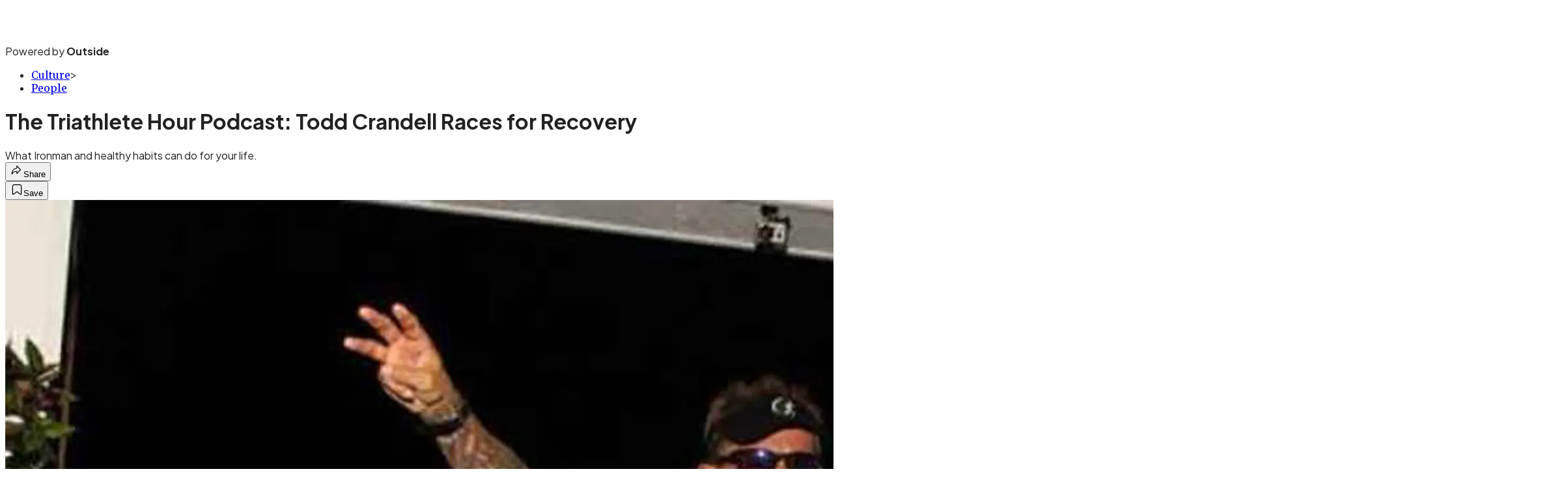

--- FILE ---
content_type: text/html; charset=utf-8
request_url: https://www.triathlete.com/culture/people/the-triathlete-hour-podcast-todd-crandell-races-for-recovery/?scope=anon
body_size: 19490
content:
<!DOCTYPE html><html lang="en" class="merriweather_9fb01ae5-module__tjpaUa__className plus_jakarta_sans_6b06feeb-module__o-YZ4a__className overflow-x-hidden"><head><meta charSet="utf-8"/><meta name="viewport" content="width=device-width, initial-scale=1"/><link rel="preload" href="https://headless.triathlete.com/_next/static/media/0595f7052377a1a2-s.p.0de08f1e.woff2" as="font" crossorigin="" type="font/woff2"/><link rel="preload" href="https://headless.triathlete.com/_next/static/media/248e1dc0efc99276-s.p.8a6b2436.woff2" as="font" crossorigin="" type="font/woff2"/><link rel="preload" href="https://headless.triathlete.com/_next/static/media/5c8bbc89ca099f34-s.p.871a2d56.woff2" as="font" crossorigin="" type="font/woff2"/><link rel="preload" href="https://headless.triathlete.com/_next/static/media/63f26fe34c987908-s.p.e5023865.woff2" as="font" crossorigin="" type="font/woff2"/><link rel="preload" href="https://headless.triathlete.com/_next/static/media/6c98c9fb873995d2-s.p.4a6499bc.woff2" as="font" crossorigin="" type="font/woff2"/><link rel="preload" href="https://headless.triathlete.com/_next/static/media/e2f3d2dfca5b1593-s.p.89fd9991.woff2" as="font" crossorigin="" type="font/woff2"/><link rel="preload" href="https://headless.triathlete.com/_next/static/media/f287e533ed04f2e6-s.p.b13871c7.woff2" as="font" crossorigin="" type="font/woff2"/><link rel="preload" href="https://headless.triathlete.com/_next/static/media/f7aa21714c1c53f8-s.p.e3544bb0.woff2" as="font" crossorigin="" type="font/woff2"/><link rel="preload" href="https://headless.triathlete.com/_next/static/media/fba5a26ea33df6a3-s.p.1bbdebe6.woff2" as="font" crossorigin="" type="font/woff2"/><link rel="preload" as="image" imageSrcSet="https://cdn.triathlete.com/wp-content/uploads/2021/01/todd-podcast.jpg?auto=webp&amp;width=3840&amp;quality=75&amp;fit=cover 1x" fetchPriority="high"/><link rel="stylesheet" href="https://headless.triathlete.com/_next/static/chunks/638d0b3c7cdedfe6.css?dpl=dpl_8LvPEdXKoTSVLq9gaEnpk6phaeRZ" data-precedence="next"/><link rel="preload" as="script" fetchPriority="low" href="https://headless.triathlete.com/_next/static/chunks/c2f4fb33c3f4861c.js?dpl=dpl_8LvPEdXKoTSVLq9gaEnpk6phaeRZ"/><script src="https://headless.triathlete.com/_next/static/chunks/d71863b354574b93.js?dpl=dpl_8LvPEdXKoTSVLq9gaEnpk6phaeRZ" async=""></script><script src="https://headless.triathlete.com/_next/static/chunks/19e796ea9c25a497.js?dpl=dpl_8LvPEdXKoTSVLq9gaEnpk6phaeRZ" async=""></script><script src="https://headless.triathlete.com/_next/static/chunks/8ed7946dcb4c7d5b.js?dpl=dpl_8LvPEdXKoTSVLq9gaEnpk6phaeRZ" async=""></script><script src="https://headless.triathlete.com/_next/static/chunks/turbopack-ab3bd5ab08b37e19.js?dpl=dpl_8LvPEdXKoTSVLq9gaEnpk6phaeRZ" async=""></script><script src="https://headless.triathlete.com/_next/static/chunks/0bca773f9803f23f.js?dpl=dpl_8LvPEdXKoTSVLq9gaEnpk6phaeRZ" async=""></script><script src="https://headless.triathlete.com/_next/static/chunks/1034814b583c7793.js?dpl=dpl_8LvPEdXKoTSVLq9gaEnpk6phaeRZ" async=""></script><script src="https://headless.triathlete.com/_next/static/chunks/3434f11ec3232dda.js?dpl=dpl_8LvPEdXKoTSVLq9gaEnpk6phaeRZ" async=""></script><script src="https://headless.triathlete.com/_next/static/chunks/9eeb63b0592d3aad.js?dpl=dpl_8LvPEdXKoTSVLq9gaEnpk6phaeRZ" async=""></script><script src="https://headless.triathlete.com/_next/static/chunks/ff1a16fafef87110.js?dpl=dpl_8LvPEdXKoTSVLq9gaEnpk6phaeRZ" async=""></script><script src="https://headless.triathlete.com/_next/static/chunks/926350dec3317ae7.js?dpl=dpl_8LvPEdXKoTSVLq9gaEnpk6phaeRZ" async=""></script><link rel="preload" href="https://use.typekit.net/joo2fhd.css" as="style"/><link rel="preload" href="https://www.googletagmanager.com/gtm.js?id=GTM-5G2WJS6" as="script"/><link rel="preconnect" href="https://use.typekit.net" crossorigin="anonymous"/><link rel="preconnect" href="https://securepubads.g.doubleclick.net" crossorigin="anonymous"/><link rel="preconnect" href="https://micro.rubiconproject.com" crossorigin="anonymous"/><link rel="preconnect" href="https://amazon-adsystem.com" crossorigin="anonymous"/><link rel="preload" href="https://use.typekit.net/joo2fhd.css" as="style"/><meta name="next-size-adjust" content=""/><title>The Triathlete Hour Podcast: Todd Crandell Races for Recovery</title><meta name="description" content="What Ironman and healthy habits can do for your life."/><meta name="author" content="Triathlete Editors"/><meta name="robots" content="max-image-preview:large"/><meta name="am-api-token" content="YYcJV4n6DEEP"/><link rel="canonical" href="https://www.triathlete.com/culture/people/the-triathlete-hour-podcast-todd-crandell-races-for-recovery/"/><meta property="og:title" content="The Triathlete Hour Podcast: Todd Crandell Races for Recovery"/><meta property="og:description" content="What Ironman and healthy habits can do for your life."/><meta property="og:url" content="https://www.triathlete.com/culture/people/the-triathlete-hour-podcast-todd-crandell-races-for-recovery/"/><meta property="og:site_name" content="Triathlete"/><meta property="og:locale" content="en_US"/><meta property="og:image" content="https://www.triathlete.com/wp-content/uploads/2021/01/todd-podcast.jpg"/><meta property="og:image:width" content="2400"/><meta property="og:image:height" content="1350"/><meta property="og:image:type" content="image/jpeg"/><meta property="og:type" content="article"/><meta property="article:published_time" content="2021-01-21T11:41:23.000Z"/><meta property="article:modified_time" content="2021-01-21T18:54:41.000Z"/><meta property="article:author" content="Triathlete Editors"/><meta name="twitter:card" content="summary_large_image"/><meta name="twitter:title" content="The Triathlete Hour Podcast: Todd Crandell Races for Recovery"/><meta name="twitter:description" content="What Ironman and healthy habits can do for your life."/><meta name="twitter:image" content="https://www.triathlete.com/wp-content/uploads/2021/01/todd-podcast.jpg"/><meta name="twitter:image:width" content="2400"/><meta name="twitter:image:height" content="1350"/><meta name="twitter:image:type" content="image/jpeg"/><link rel="icon" href="/icon?6dd26e972d5bff8d" type="image/png" sizes="32x32"/><link rel="apple-touch-icon" href="/apple-icon?3872ec717b5f28d9" type="image/png" sizes="180x180"/><script src="https://headless.triathlete.com/_next/static/chunks/a6dad97d9634a72d.js?dpl=dpl_8LvPEdXKoTSVLq9gaEnpk6phaeRZ" noModule=""></script></head><body><div hidden=""><!--$--><!--/$--></div><div class="fixed top-0 z-50 flex h-[68px] w-full flex-col items-center bg-brand-primary font-utility shadow-md" id="out-header-wrapper" style="--font-body:var(--font-utility)"><out-header style="width:100%"><div class="py-spacing-xxxs flex flex-col items-center" slot="header-logo"><a href="https://www.triathlete.com/" class="relative"><svg xmlns="http://www.w3.org/2000/svg" width="170" height="40" viewBox="0 0 100 25" fill="none" class="text-white h-[34px] w-[120px] sm:w-[200px]"><title>Triathlete logo</title><path class="fill-current" d="M83.864 20.093c-1.556 0-1.938-.346-1.938-1.753v-6.804h2.784V7.764h-2.784V2.72l-.318.079-3.528.91-.187.049v14.688c0 2.243.526 3.678 1.656 4.52 1.142.852 2.766.97 4.35.97.156 0 .569-.03.618-.037l.229-.019v-3.847l-.274.02c0 .005-.436.04-.608.04ZM15.986 7.763v15.954h4.033V7.763h-4.033ZM16.177 3.559l-.191.046v2.937h4.032V2.567l-.316.08-3.525.912ZM32.306 8.362c-1.198-.733-2.912-1.091-5.24-1.091-1.677 0-4.18.32-5.718 1.228l-.197.115.096.21 1.23 2.646.107.224.224-.1c1.3-.578 2.74-.836 4.67-.836 2.043 0 2.768.5 2.835 2.028h-2.054c-2.445 0-4.38.51-5.747 1.51-1.389 1.022-2.122 2.546-2.122 4.41a5.208 5.208 0 0 0 1.562 3.757c.99.963 2.317 1.5 3.698 1.495 1.507 0 3.1-.144 4.593-1.117v.887h4.045V12.147c.002-1.703-.665-2.979-1.982-3.785Zm-5.588 12.08c-.979 0-2.625-.226-2.625-1.736 0-1.32.653-2.542 5.401-2.542h.75v2.809l-.151.105c-1.242.852-1.988 1.365-3.375 1.365ZM5.97 20.093c-1.558 0-1.938-.346-1.938-1.753v-6.804h2.784V7.764H4.031V2.72l-.314.08-3.53.91-.187.05v14.687c0 2.244.527 3.68 1.656 4.521 1.145.851 2.77.969 4.353.969.156 0 .568-.031.615-.038l.232-.018v-3.848l-.275.02a7.949 7.949 0 0 1-.611.04ZM40.937 20.093c-1.557 0-1.937-.346-1.937-1.753v-6.804h2.785V7.764h-2.787V2.72l-.316.079-3.526.91-.191.049v14.688c0 2.243.527 3.678 1.656 4.52 1.145.852 2.77.97 4.35.97.157 0 .571-.03.618-.037l.233-.019v-3.847l-.276.02a7.78 7.78 0 0 1-.609.04ZM11.577 9.155V7.761H7.544v15.954h4.03v-8.088c0-2.712 1.227-4.464 3.126-4.464.139 0 .277.01.415.025l.281.037V7.31l-.27.018a5.113 5.113 0 0 0-3.549 1.827ZM75.365 18.636l-.153-.207-.195.155c-1.22.953-2.514 1.804-4.904 1.804-1.963 0-4.094-1.119-4.35-3.194h11.352l.037-.205c.54-3.089-.11-5.396-1.516-7.11-1.286-1.57-3.174-2.561-5.705-2.561a7.82 7.82 0 0 0-5.75 2.386 8.469 8.469 0 0 0-2.238 5.888c0 2.56.815 4.734 2.355 6.287a8.046 8.046 0 0 0 5.781 2.281c3.022 0 5.022-.727 7.131-2.596l.174-.151-.134-.188-1.885-2.59Zm-9.438-4.618c.262-1.192 1.64-3.039 3.86-3.039a3.879 3.879 0 0 1 3.86 3.039h-7.72Z"></path><path class="fill-current" d="m97.98 18.636-.149-.207-.2.154c-1.218.954-2.513 1.805-4.9 1.805-1.966 0-4.098-1.119-4.354-3.194h11.355l.039-.205c.537-3.089-.112-5.396-1.517-7.11-1.285-1.57-3.174-2.561-5.707-2.561a7.832 7.832 0 0 0-5.751 2.386 8.47 8.47 0 0 0-2.236 5.888c0 2.56.814 4.734 2.354 6.287a8.053 8.053 0 0 0 5.78 2.28c3.022 0 5.022-.726 7.132-2.595l.174-.152-.138-.187-1.882-2.59Zm-9.437-4.618c.262-1.192 1.637-3.039 3.857-3.039a3.88 3.88 0 0 1 3.862 3.039h-7.72ZM57.451 3.534l-.187.05v20.133h4.03V2.542l-.314.082-3.529.91ZM50.602 7.318a5.475 5.475 0 0 0-4.054 1.813V2.643l-.315.08-3.528.91-.188.05v20.034h4.033V15.18c0-2.827 1.679-4.091 3.348-4.091 1.611 0 2.572 1.114 2.572 2.979v9.647h4.032V13.399c-.003-3.751-2.26-6.08-5.9-6.08Z"></path></svg></a><p class="mt-px text-center font-utility-4 text-white sm:font-utility-3">Powered by <strong class="font-semibold">Outside</strong></p></div></out-header></div><div class="article-template w-full text-center" data-post-analytics-data="{&quot;authors&quot;:[&quot;Triathlete Editors&quot;],&quot;categories&quot;:[&quot;Culture&quot;,&quot;People&quot;],&quot;tags&quot;:[&quot;culture&quot;,&quot;people&quot;,&quot;Ironman Triathlon&quot;,&quot;podcasts&quot;,&quot;the triathlete hour&quot;],&quot;domain&quot;:&quot;triathlete&quot;,&quot;post_uuid&quot;:&quot;f68aaa0aae9951b62205947306dec07a&quot;,&quot;publish_date&quot;:&quot;January 21, 2021&quot;,&quot;title&quot;:&quot;The Triathlete Hour Podcast: Todd Crandell Races for Recovery&quot;}"><script id="seo-structured-data" type="application/ld+json" data-testid="structured-data">{"@context":"https://schema.org","@type":"Article","@id":"https://www.triathlete.com/culture/people/the-triathlete-hour-podcast-todd-crandell-races-for-recovery/#article","isPartOf":{"@id":"https://www.triathlete.com/culture/people/the-triathlete-hour-podcast-todd-crandell-races-for-recovery"},"author":[{"@type":"Person","@id":"https://www.triathlete.com/#/schema/person/3874","name":"Triathlete Editors","url":"https://www.triathlete.com/byline/triathlete-editors"}],"headline":"The Triathlete Hour Podcast: Todd Crandell Races for Recovery","datePublished":"2021-01-21T11:41:23.000Z","dateModified":"2021-01-21T11:41:23.000Z","mainEntityOfPage":{"@id":"https://www.triathlete.com/culture/people/the-triathlete-hour-podcast-todd-crandell-races-for-recovery/"},"wordCount":207,"publisher":{"@id":"https://www.triathlete.com/#organization"},"image":{"@id":"https://www.triathlete.com/culture/people/the-triathlete-hour-podcast-todd-crandell-races-for-recovery/#primaryimage"},"thumbnailUrl":"https://www.triathlete.com/wp-content/uploads/2021/01/todd-sq-podcast.jpg","keywords":["parent_category: Culture","tag: culture","tag: people","tag: Ironman Triathlon","tag: podcasts","tag: the triathlete hour","type: article"],"articleSection":"People","inLanguage":"en-US","@graph":[{"@type":"Article","@id":"https://www.triathlete.com/culture/people/the-triathlete-hour-podcast-todd-crandell-races-for-recovery/#article","isPartOf":{"@id":"https://www.triathlete.com/culture/people/the-triathlete-hour-podcast-todd-crandell-races-for-recovery"},"author":[{"@type":"Person","@id":"https://www.triathlete.com/#/schema/person/3874","name":"Triathlete Editors","url":"https://www.triathlete.com/byline/triathlete-editors"}],"headline":"The Triathlete Hour Podcast: Todd Crandell Races for Recovery","datePublished":"2021-01-21T11:41:23.000Z","dateModified":"2021-01-21T11:41:23.000Z","mainEntityOfPage":{"@id":"https://www.triathlete.com/culture/people/the-triathlete-hour-podcast-todd-crandell-races-for-recovery/"},"wordCount":207,"publisher":{"@id":"https://www.triathlete.com/#organization"},"image":{"@id":"https://www.triathlete.com/culture/people/the-triathlete-hour-podcast-todd-crandell-races-for-recovery/#primaryimage"},"thumbnailUrl":"https://www.triathlete.com/wp-content/uploads/2021/01/todd-sq-podcast.jpg","keywords":["parent_category: Culture","tag: culture","tag: people","tag: Ironman Triathlon","tag: podcasts","tag: the triathlete hour","type: article"],"articleSection":"People","inLanguage":"en-US"},{"@type":"WebPage","@id":"https://www.triathlete.com/culture/people/the-triathlete-hour-podcast-todd-crandell-races-for-recovery/","url":"https://www.triathlete.com/culture/people/the-triathlete-hour-podcast-todd-crandell-races-for-recovery/","name":"The Triathlete Hour Podcast: Todd Crandell Races for Recovery","isPartOf":{"@id":"https://www.triathlete.com/#website"},"primaryImageOfPage":{"@id":"https://www.triathlete.com/culture/people/the-triathlete-hour-podcast-todd-crandell-races-for-recovery/#primaryimage"},"image":{"@id":"https://www.triathlete.com/culture/people/the-triathlete-hour-podcast-todd-crandell-races-for-recovery/#primaryimage"},"thumbnailUrl":"https://www.triathlete.com/wp-content/uploads/2021/01/todd-sq-podcast.jpg","datePublished":"2021-01-21T11:41:23.000Z","dateModified":"2021-01-21T11:41:23.000Z","description":"What Ironman and healthy habits can do for your life.","breadcrumb":{"@id":"https://www.triathlete.com/culture/people/the-triathlete-hour-podcast-todd-crandell-races-for-recovery/#breadcrumb"},"inLanguage":"en-US","potentialAction":[{"@type":"ReadAction","target":["https://www.triathlete.com/culture/people/the-triathlete-hour-podcast-todd-crandell-races-for-recovery/"]}]},{"@type":"ImageObject","inLanguage":"en-US","@id":"https://www.triathlete.com/culture/people/the-triathlete-hour-podcast-todd-crandell-races-for-recovery/#primaryimage","url":"https://www.triathlete.com/wp-content/uploads/2021/01/todd-podcast.jpg","contentUrl":"https://www.triathlete.com/wp-content/uploads/2021/01/todd-podcast.jpg","width":2400,"height":1350},{"@type":"BreadcrumbList","@id":"https://www.triathlete.com/culture/people/the-triathlete-hour-podcast-todd-crandell-races-for-recovery/#breadcrumb","itemListElement":[{"@type":"ListItem","position":1,"name":"Culture","item":"https://www.triathlete.com/Culture/"},{"@type":"ListItem","position":2,"name":"People","item":"https://www.triathlete.com/Culture/People/"},{"@type":"ListItem","position":3,"name":"The Triathlete Hour Podcast: Todd Crandell Races for Recovery"}]},{"@type":"WebSite","@id":"https://www.triathlete.com/#website","url":"https://www.triathlete.com/","name":"Triathlete","description":"Triathlete - The world's number-one triathlon resource – Triathlete","publisher":{"@id":"https://www.triathlete.com/#organization"},"potentialAction":[{"@type":"SearchAction","target":{"@type":"EntryPoint","urlTemplate":"https://www.triathlete.com/?s={search_term_string}"},"query-input":"required name=search_term_string"}],"inLanguage":"en-US"},{"@type":"Organization","@id":"https://www.triathlete.com/#organization","name":"Triathlete","url":"https://www.triathlete.com/","logo":{"@type":"ImageObject","inLanguage":"en-US","@id":"https://www.triathlete.com/#/schema/logo/image/","url":"https://cdn.outsideonline.com/wp-content/uploads/2024/03/AF-TRIATHLETE.png","contentUrl":"https://cdn.outsideonline.com/wp-content/uploads/2024/03/AF-TRIATHLETE.png","width":250,"height":250,"caption":"Triathlete"},"image":{"@id":"https://www.triathlete.com/#/schema/logo/image/"}},{"@type":"Person","@id":"https://www.triathlete.com/#/schema/person/3874","name":"Triathlete Editors","url":"https://www.triathlete.com/byline/triathlete-editors"}]}</script><div class="mt-[116px]"><div aria-label="Advertisement" class="prestitial-ad mx-auto my-tight min-h-[250px] w-full bg-bg-very-light py-base-tight sm:px-base-tight"><div id="prestitial-0" class="prestitial-content"></div></div></div><div class="mx-auto flex max-w-[1440px] px-base sm:px-loose md:space-x-base-loose md:p-base-loose lg:p-base" data-testid="grid"><div class="grid w-full grid-cols-4 gap-base-loose sm:grid-cols-8 md:grid-cols-12 body-content js-body-content overflow-x-hidden body-content-dense"><div class="col-span-full"></div><div class="article-header !col-span-full flex flex-col text-left"><div class="justify-start"><nav class="align-left col-span-full mb-base" data-pom-e2e-test-id="breadcrumbs"><ul class="flex flex-wrap gap-super-tight font-semibold"><li class="!-ml-0.5 flex gap-super-tight whitespace-nowrap"><a class="rounded-small px-extra-tight font-utility-2 text-brand-primary transition-colors duration-400 hover:bg-bg-light active:bg-bg-medium" href="/culture"><span>Culture</span></a><span class="mt-[-1px] font-utility-2 text-secondary">&gt;</span></li><li class="!-ml-0.5 flex gap-super-tight whitespace-nowrap"><a class="rounded-small px-extra-tight font-utility-2 text-brand-primary transition-colors duration-400 hover:bg-bg-light active:bg-bg-medium" href="/culture/people"><span>People</span></a></li></ul></nav><h1 class="mb-base-loose text-text-headline">The Triathlete Hour Podcast: Todd Crandell Races for Recovery</h1><div class="fp-intro mb-loose font-secondary text-description-size leading-description-line-height font-normal text-secondary">What Ironman and healthy habits can do for your life.</div></div><div class="border-border-light border-t py-base-tight"><div class="flex h-4 justify-between"><div class="flex gap-x-base-tight"></div><div class="flex gap-x-base-tight"><div class="relative"><button class="inline-flex shrink-0 items-center justify-center rounded-full hover:cursor-pointer bg-bg-surface hover:bg-bg-light focus:bg-bg-dark text-primary border border-solid border-border-light aria-pressed:bg-brand-primary aria-pressed:text-text-surface py-very-tight px-base-tight gap-tight font-semibold font-utility-2" aria-label="Share article" aria-pressed="false" id="" aria-haspopup="true"><svg xmlns="http://www.w3.org/2000/svg" width="20" height="20" viewBox="0 0 20 20" class=""><title>Share Icon</title><path fill-rule="evenodd" clip-rule="evenodd" d="M9.52671 2.21112C9.31975 2.29685 9.18481 2.4988 9.18481 2.72281V5.69328C4.9997 6.2414 1.80019 10.0091 1.80019 14.533V15.2767C1.80019 15.5374 1.9821 15.7629 2.23697 15.818C2.49185 15.8731 2.75065 15.743 2.8584 15.5055C3.80204 13.4258 6.21665 11.8364 9.18481 11.6591V14.5382C9.18481 14.7622 9.31975 14.9642 9.52671 15.0499C9.73367 15.1356 9.97189 15.0882 10.1303 14.9298L16.038 9.02213C16.2543 8.80584 16.2543 8.45516 16.038 8.23887L10.1303 2.33118C9.97189 2.17278 9.73367 2.1254 9.52671 2.21112ZM10.2925 11.0903C10.2925 11.0898 10.2925 11.0893 10.2925 11.0888C10.2925 10.783 10.0445 10.535 9.73866 10.535C7.00766 10.535 4.54501 11.6113 2.99576 13.3185C3.52188 9.72192 6.34795 6.97376 9.77511 6.7477C10.0662 6.7285 10.2925 6.48678 10.2925 6.19505V4.05991L14.8631 8.6305L10.2925 13.2011V11.0918C10.2925 11.0913 10.2925 11.0908 10.2925 11.0903Z" class="fill-inverse"></path></svg><span class="hidden sm:inline">Share</span></button></div><button class="inline-flex shrink-0 items-center justify-center rounded-full hover:cursor-pointer bg-bg-surface hover:bg-bg-light focus:bg-bg-dark text-primary border border-solid border-border-light aria-pressed:bg-brand-primary aria-pressed:text-text-surface py-very-tight px-base-tight gap-tight font-semibold font-utility-2 sm:w-10.75" aria-label="Save this article" aria-pressed="false" id="article-bookmark-button"><svg xmlns="http://www.w3.org/2000/svg" width="20" height="20" viewBox="0 0 20 20" fill="current-color" class=""><title>Bookmark Icon</title><path fill-rule="evenodd" clip-rule="evenodd" d="M5.89753 3.23089C5.40785 3.23089 4.93823 3.42541 4.59198 3.77166C4.24572 4.11792 4.0512 4.58754 4.0512 5.07722V16.564C4.0512 16.6021 4.06181 16.6394 4.08183 16.6718C4.10186 16.7042 4.13051 16.7304 4.16459 16.7474C4.19866 16.7645 4.2368 16.7717 4.27474 16.7683C4.31268 16.7649 4.34892 16.751 4.3794 16.7281L9.63131 12.7907C9.8501 12.6267 10.1509 12.6267 10.3697 12.7907L15.6216 16.7281C15.652 16.751 15.6883 16.7649 15.7262 16.7683C15.7642 16.7717 15.8023 16.7645 15.8364 16.7474C15.8705 16.7304 15.8991 16.7042 15.9191 16.6718C15.9392 16.6394 15.9498 16.6021 15.9498 16.564V5.07722C15.9498 4.58754 15.7552 4.11792 15.409 3.77166C15.0627 3.42541 14.5931 3.23089 14.1034 3.23089H5.89753ZM3.72161 2.9013C4.2987 2.32421 5.0814 2 5.89753 2H14.1034C14.9196 2 15.7023 2.32421 16.2794 2.9013C16.8565 3.47839 17.1807 4.26109 17.1807 5.07722V16.564C17.1807 16.8306 17.1064 17.092 16.9662 17.3189C16.826 17.5457 16.6255 17.7291 16.387 17.8483C16.1485 17.9676 15.8815 18.0181 15.6159 17.9942C15.3503 17.9703 15.0966 17.8729 14.8832 17.713L10.0005 14.0523L5.11775 17.713C4.90439 17.8729 4.6507 17.9703 4.38511 17.9942C4.11952 18.0181 3.85251 17.9676 3.61401 17.8483C3.37551 17.7291 3.17493 17.5457 3.03475 17.3189C2.89456 17.092 2.82031 16.8306 2.82031 16.564V5.07722C2.82031 4.26109 3.14452 3.47839 3.72161 2.9013Z" class="fill-inverse"></path></svg><span class="hidden sm:inline">Save</span></button></div></div></div><div><img alt="" data-src="https://www.triathlete.com/wp-content/uploads/2021/01/todd-podcast.jpg" data-loaded="true" fetchPriority="high" loading="eager" width="2400" height="1350" decoding="async" data-nimg="1" style="color:transparent" srcSet="https://cdn.triathlete.com/wp-content/uploads/2021/01/todd-podcast.jpg?auto=webp&amp;width=3840&amp;quality=75&amp;fit=cover 1x" src="https://cdn.triathlete.com/wp-content/uploads/2021/01/todd-podcast.jpg?auto=webp&amp;width=3840&amp;quality=75&amp;fit=cover"/></div></div><div class="content-wrap fp-contentTarget"><div class="article-body"><div class="mb-base-loose flex flex-wrap gap-(--spacing-base)"><!--$?--><template id="B:0"></template><!--/$--></div><div class="pub-date font-utility-2 text-secondary">Published January 21, 2021 11:41AM</div></div><p>New podcast episodes, with interviews and news, drop on Wednesdays. Be sure to subscribe so you don’t miss anything: <a target="_blank" class="text-brand-primary underline hover:text-brand-primary/85 break-words overflow-wrap-anywhere underline-offset-[3px]" rel="noopener noreferrer" href="https://podcasts.apple.com/us/podcast/triathlete-podcast/id1504154493">Apple Podcasts</a> | <a target="_blank" class="text-brand-primary underline hover:text-brand-primary/85 break-words overflow-wrap-anywhere underline-offset-[3px]" rel="noopener noreferrer" href="https://www.stitcher.com/podcast/triathlete-podcast">Stitcher</a> | <a target="_blank" class="text-brand-primary underline hover:text-brand-primary/85 break-words overflow-wrap-anywhere underline-offset-[3px]" rel="noopener noreferrer" href="https://soundcloud.com/triathlete_magazine">Soundcloud</a> | <a target="_blank" class="text-brand-primary underline hover:text-brand-primary/85 break-words overflow-wrap-anywhere underline-offset-[3px]" rel="noopener noreferrer" href="https://open.spotify.com/show/6mjAdfUDIsYq7f4nhdLM0D">Spotify</a> | <a target="_blank" class="text-brand-primary underline hover:text-brand-primary/85 break-words overflow-wrap-anywhere underline-offset-[3px]" rel="noopener noreferrer" href="https://www.iheart.com/podcast/269-triathlete-podcast-60732894/">iHeartRadio</a></p><p class="aspect-video"></p><p>You can also <a target="_blank" class="text-brand-primary underline hover:text-brand-primary/85 break-words overflow-wrap-anywhere underline-offset-[3px]" rel="noopener noreferrer" href="https://www.triathlete.com/tag/the-triathlete-hour/">listen to past episodes</a> with Gwen Jorgensen, Holly Lawrence, Tim O’Donnell, Ben Hoffman, Flora Duffy, and Sarah True.</p>
<p><iframe class="fp-remove fp-remove" type="iframe" frameBorder="0" height="200" scrolling="no" src="https://playlist.megaphone.fm?e=POM6353325643"></iframe></p>
<div style="font-size:10px;color:#cccccc;overflow:hidden;font-family:Interstate,Lucida Grande,Lucida Sans Unicode,Lucida Sans,Garuda,Verdana,Tahoma,sans-serif;font-weight:100"><a target="_blank" class="text-brand-primary underline hover:text-brand-primary/85 break-words overflow-wrap-anywhere underline-offset-[3px]" rel="noopener" style="color:#cccccc;text-decoration:none" title="Triathlete Magazine" href="https://soundcloud.com/triathlete_magazine">Triathlete Magazine</a> · <a target="_blank" class="text-brand-primary underline hover:text-brand-primary/85 break-words overflow-wrap-anywhere underline-offset-[3px]" rel="noopener" style="color:#cccccc;text-decoration:none" title="The Triathlete Hour: Ep.42 - Todd Crandell races for recovery" href="https://soundcloud.com/triathlete_magazine/the-triathlete-hour-ep42-todd-crandell-races-for-recovery">The Triathlete Hour: Ep.42 – Todd Crandell races for recovery</a></div>
<p>This week, we talk to a very special guest, Todd Crandell. An addict, who hit rock bottom, Todd found redemption in exercise and, ultimately, in Ironman. He’s gone to help and inspire thousands of others. Though his story’s been told many times before—<a target="_blank" class="text-brand-primary underline hover:text-brand-primary/85 break-words overflow-wrap-anywhere underline-offset-[3px]" rel="noopener noreferrer" href="https://www.triathlete.com/culture/this-triathlete-traded-a-destructive-path-for-an-inspiring-legacy/">including by us</a>—he opens up here about some of the aspects of founding <a target="_blank" class="text-brand-primary underline hover:text-brand-primary/85 break-words overflow-wrap-anywhere underline-offset-[3px]" rel="noopener noreferrer" href="https://racingforrecovery.org/todd-crandell/">Racing for Recovery</a>, training addicts and some of the specific issues they face.</p>
<p>He tells us about the things he’s learned over the year, the power of Ironman, and some advice that’s good for anyone.</p>
<p>We also open with our Sid Talks segment with Laura Siddall, chatting about <a target="_blank" class="text-brand-primary underline hover:text-brand-primary/85 break-words overflow-wrap-anywhere underline-offset-[3px]" rel="noopener noreferrer" href="https://www.triathlete.com/collection/healthy-habits/">building habits</a> and resolutions. We also talk about <a target="_blank" class="text-brand-primary underline hover:text-brand-primary/85 break-words overflow-wrap-anywhere underline-offset-[3px]" rel="noopener noreferrer" href="https://www.triathlete.com/events/ironman/with-all-2021-full-north-american-events-sold-out-ironman-adds-one-event/">Ironman being sold out in North America</a> and what we expect this year.</p>
<p>It’s a show about how to find a healthy life and the role triathlon can play for all of us.</p>
<!-- --></div><div class="article-bottom"><div class="col-span-full mb-extra-loose flex flex-wrap gap-base-tight text-left md:col-span-10 md:col-start-2 lg:col-span-8 lg:col-start-3"><a class="inline-flex shrink-0 items-center justify-center rounded-full hover:cursor-pointer bg-bg-light hover:bg-bg-medium focus:bg-bg-dark text-primary py-very-tight px-base-tight gap-tight font-semibold font-utility-2" rel="" target="_self" href="/tag/podcasts"><span class="">Podcasts</span></a><a class="inline-flex shrink-0 items-center justify-center rounded-full hover:cursor-pointer bg-bg-light hover:bg-bg-medium focus:bg-bg-dark text-primary py-very-tight px-base-tight gap-tight font-semibold font-utility-2" rel="" target="_self" href="/tag/the-triathlete-hour"><span class="">The Triathlete Hour</span></a></div><div class="mb-base-loose"></div><div class="block md:hidden"></div></div><div></div></div><div class="hidden md:block" style="min-width:350px"><div id="article-pane" class="flex h-full flex-col items-end"><div class="relative h-96"><div id="ad-initial-leaderboard-0" class="justify-right flex text-left sticky top-10 mb-base"></div></div><div class="relative flex-1"><div id="right-rail-0" class="ad-right-rail sticky top-10 min-h-[250px] md:min-h-[600px]"></div></div></div></div></div><div class="pointer-events-none fixed bottom-0 z-50 w-full"><div id="ad-footer-container" class="flex w-full justify-center bg-white/0 pointer-events-auto h-[56px] py-super-tight sm:h-[75px] md:h-[100px]"><div class="relative"><div id="footer-0" class="ad-footer"></div></div></div></div><!--$!--><template data-dgst="BAILOUT_TO_CLIENT_SIDE_RENDERING"></template><!--/$--></div><!--$--><!--/$--><!--$--><!--/$--><out-footer style="--font-body:var(--font-utility)" theme="light"></out-footer><div class="mb-8"></div><script>requestAnimationFrame(function(){$RT=performance.now()});</script><script src="https://headless.triathlete.com/_next/static/chunks/c2f4fb33c3f4861c.js?dpl=dpl_8LvPEdXKoTSVLq9gaEnpk6phaeRZ" id="_R_" async=""></script><div hidden id="S:0"><div class="flex items-center justify-start gap-(--spacing-base-tight)"><a href="/byline/triathlete-editors" data-outbound-instanced="true" class="flex items-center justify-start gap-(--spacing-base-tight)" aria-label="View Triathlete Editors&#x27;s bio"><span class="font-utility-2 font-bold text-primary">Triathlete Editors</span></a><button class="inline-flex shrink-0 items-center justify-center rounded-full text-neutral-900 hover:cursor-pointer bg-platform hover:bg-yellow-400 py-very-tight px-base-tight gap-tight font-semibold font-utility-2" aria-pressed="false" id="article-author-follow-button"><span class="">Follow</span></button></div></div><script>$RB=[];$RV=function(a){$RT=performance.now();for(var b=0;b<a.length;b+=2){var c=a[b],e=a[b+1];null!==e.parentNode&&e.parentNode.removeChild(e);var f=c.parentNode;if(f){var g=c.previousSibling,h=0;do{if(c&&8===c.nodeType){var d=c.data;if("/$"===d||"/&"===d)if(0===h)break;else h--;else"$"!==d&&"$?"!==d&&"$~"!==d&&"$!"!==d&&"&"!==d||h++}d=c.nextSibling;f.removeChild(c);c=d}while(c);for(;e.firstChild;)f.insertBefore(e.firstChild,c);g.data="$";g._reactRetry&&requestAnimationFrame(g._reactRetry)}}a.length=0};
$RC=function(a,b){if(b=document.getElementById(b))(a=document.getElementById(a))?(a.previousSibling.data="$~",$RB.push(a,b),2===$RB.length&&("number"!==typeof $RT?requestAnimationFrame($RV.bind(null,$RB)):(a=performance.now(),setTimeout($RV.bind(null,$RB),2300>a&&2E3<a?2300-a:$RT+300-a)))):b.parentNode.removeChild(b)};$RC("B:0","S:0")</script><script>(self.__next_f=self.__next_f||[]).push([0])</script><script>self.__next_f.push([1,"1:\"$Sreact.fragment\"\n2:I[79520,[\"https://headless.triathlete.com/_next/static/chunks/0bca773f9803f23f.js?dpl=dpl_8LvPEdXKoTSVLq9gaEnpk6phaeRZ\",\"https://headless.triathlete.com/_next/static/chunks/1034814b583c7793.js?dpl=dpl_8LvPEdXKoTSVLq9gaEnpk6phaeRZ\"],\"\"]\n3:I[35785,[\"https://headless.triathlete.com/_next/static/chunks/0bca773f9803f23f.js?dpl=dpl_8LvPEdXKoTSVLq9gaEnpk6phaeRZ\",\"https://headless.triathlete.com/_next/static/chunks/1034814b583c7793.js?dpl=dpl_8LvPEdXKoTSVLq9gaEnpk6phaeRZ\",\"https://headless.triathlete.com/_next/static/chunks/3434f11ec3232dda.js?dpl=dpl_8LvPEdXKoTSVLq9gaEnpk6phaeRZ\",\"https://headless.triathlete.com/_next/static/chunks/9eeb63b0592d3aad.js?dpl=dpl_8LvPEdXKoTSVLq9gaEnpk6phaeRZ\"],\"ErrorBoundary\"]\n4:I[44129,[\"https://headless.triathlete.com/_next/static/chunks/0bca773f9803f23f.js?dpl=dpl_8LvPEdXKoTSVLq9gaEnpk6phaeRZ\",\"https://headless.triathlete.com/_next/static/chunks/1034814b583c7793.js?dpl=dpl_8LvPEdXKoTSVLq9gaEnpk6phaeRZ\",\"https://headless.triathlete.com/_next/static/chunks/3434f11ec3232dda.js?dpl=dpl_8LvPEdXKoTSVLq9gaEnpk6phaeRZ\",\"https://headless.triathlete.com/_next/static/chunks/9eeb63b0592d3aad.js?dpl=dpl_8LvPEdXKoTSVLq9gaEnpk6phaeRZ\"],\"ReactQueryContext\"]\n5:I[8539,[\"https://headless.triathlete.com/_next/static/chunks/0bca773f9803f23f.js?dpl=dpl_8LvPEdXKoTSVLq9gaEnpk6phaeRZ\",\"https://headless.triathlete.com/_next/static/chunks/1034814b583c7793.js?dpl=dpl_8LvPEdXKoTSVLq9gaEnpk6phaeRZ\"],\"AnalyticsProvider\"]\n6:I[13495,[\"https://headless.triathlete.com/_next/static/chunks/0bca773f9803f23f.js?dpl=dpl_8LvPEdXKoTSVLq9gaEnpk6phaeRZ\",\"https://headless.triathlete.com/_next/static/chunks/1034814b583c7793.js?dpl=dpl_8LvPEdXKoTSVLq9gaEnpk6phaeRZ\"],\"PianoAnalytics\"]\n7:I[20661,[\"https://headless.triathlete.com/_next/static/chunks/0bca773f9803f23f.js?dpl=dpl_8LvPEdXKoTSVLq9gaEnpk6phaeRZ\",\"https://headless.triathlete.com/_next/static/chunks/1034814b583c7793.js?dpl=dpl_8LvPEdXKoTSVLq9gaEnpk6phaeRZ\"],\"Header\"]\n12:I[68027,[],\"default\"]\n:HL[\"https://headless.triathlete.com/_next/static/chunks/638d0b3c7cdedfe6.css?dpl=dpl_8LvPEdXKoTSVLq9gaEnpk6phaeRZ\",\"style\"]\n:HL[\"https://headless.triathlete.com/_next/static/media/0595f7052377a1a2-s.p.0de08f1e.woff2\",\"font\",{\"crossOrigin\":\"\",\"type\":\"font/woff2\"}]\n:HL[\"https://headless.triathlete.com/_next/static/media/248e1dc0efc99276-s.p.8a6b2436.woff2\",\"font\",{\"crossOrigin\":\"\",\"type\":\"font/woff2\"}]\n:HL[\"https://headless.triathlete.com/_next/static/media/5c8bbc89ca099f34-s.p.871a2d56.woff2\",\"font\",{\"crossOrigin\":\"\",\"type\":\"font/woff2\"}]\n:HL[\"https://headless.triathlete.com/_next/static/media/63f26fe34c987908-s.p.e5023865.woff2\",\"font\",{\"crossOrigin\":\"\",\"type\":\"font/woff2\"}]\n:HL[\"https://headless.triathlete.com/_next/static/media/6c98c9fb873995d2-s.p.4a6499bc.woff2\",\"font\",{\"crossOrigin\":\"\",\"type\":\"font/woff2\"}]\n:HL[\"https://headless.triathlete.com/_next/static/media/e2f3d2dfca5b1593-s.p.89fd9991.woff2\",\"font\",{\"crossOrigin\":\"\",\"type\":\"font/woff2\"}]\n:HL[\"https://headless.triathlete.com/_next/static/media/f287e533ed04f2e6-s.p.b13871c7.woff2\",\"font\",{\"crossOrigin\":\"\",\"type\":\"font/woff2\"}]\n:HL[\"https://headless.triathlete.com/_next/static/media/f7aa21714c1c53f8-s.p.e3544bb0.woff2\",\"font\",{\"crossOrigin\":\"\",\"type\":\"font/woff2\"}]\n:HL[\"https://headless.triathlete.com/_next/static/media/fba5a26ea33df6a3-s.p.1bbdebe6.woff2\",\"font\",{\"crossOrigin\":\"\",\"type\":\"font/woff2\"}]\n:HL[\"https://use.typekit.net/joo2fhd.css\",\"style\"]\n8:T793,"])</script><script>self.__next_f.push([1,"M83.864 20.093c-1.556 0-1.938-.346-1.938-1.753v-6.804h2.784V7.764h-2.784V2.72l-.318.079-3.528.91-.187.049v14.688c0 2.243.526 3.678 1.656 4.52 1.142.852 2.766.97 4.35.97.156 0 .569-.03.618-.037l.229-.019v-3.847l-.274.02c0 .005-.436.04-.608.04ZM15.986 7.763v15.954h4.033V7.763h-4.033ZM16.177 3.559l-.191.046v2.937h4.032V2.567l-.316.08-3.525.912ZM32.306 8.362c-1.198-.733-2.912-1.091-5.24-1.091-1.677 0-4.18.32-5.718 1.228l-.197.115.096.21 1.23 2.646.107.224.224-.1c1.3-.578 2.74-.836 4.67-.836 2.043 0 2.768.5 2.835 2.028h-2.054c-2.445 0-4.38.51-5.747 1.51-1.389 1.022-2.122 2.546-2.122 4.41a5.208 5.208 0 0 0 1.562 3.757c.99.963 2.317 1.5 3.698 1.495 1.507 0 3.1-.144 4.593-1.117v.887h4.045V12.147c.002-1.703-.665-2.979-1.982-3.785Zm-5.588 12.08c-.979 0-2.625-.226-2.625-1.736 0-1.32.653-2.542 5.401-2.542h.75v2.809l-.151.105c-1.242.852-1.988 1.365-3.375 1.365ZM5.97 20.093c-1.558 0-1.938-.346-1.938-1.753v-6.804h2.784V7.764H4.031V2.72l-.314.08-3.53.91-.187.05v14.687c0 2.244.527 3.68 1.656 4.521 1.145.851 2.77.969 4.353.969.156 0 .568-.031.615-.038l.232-.018v-3.848l-.275.02a7.949 7.949 0 0 1-.611.04ZM40.937 20.093c-1.557 0-1.937-.346-1.937-1.753v-6.804h2.785V7.764h-2.787V2.72l-.316.079-3.526.91-.191.049v14.688c0 2.243.527 3.678 1.656 4.52 1.145.852 2.77.97 4.35.97.157 0 .571-.03.618-.037l.233-.019v-3.847l-.276.02a7.78 7.78 0 0 1-.609.04ZM11.577 9.155V7.761H7.544v15.954h4.03v-8.088c0-2.712 1.227-4.464 3.126-4.464.139 0 .277.01.415.025l.281.037V7.31l-.27.018a5.113 5.113 0 0 0-3.549 1.827ZM75.365 18.636l-.153-.207-.195.155c-1.22.953-2.514 1.804-4.904 1.804-1.963 0-4.094-1.119-4.35-3.194h11.352l.037-.205c.54-3.089-.11-5.396-1.516-7.11-1.286-1.57-3.174-2.561-5.705-2.561a7.82 7.82 0 0 0-5.75 2.386 8.469 8.469 0 0 0-2.238 5.888c0 2.56.815 4.734 2.355 6.287a8.046 8.046 0 0 0 5.781 2.281c3.022 0 5.022-.727 7.131-2.596l.174-.151-.134-.188-1.885-2.59Zm-9.438-4.618c.262-1.192 1.64-3.039 3.86-3.039a3.879 3.879 0 0 1 3.86 3.039h-7.72Z"])</script><script>self.__next_f.push([1,"0:{\"P\":null,\"b\":\"FnQ4ROvmEX_nFaBabT6pl\",\"c\":[\"\",\"culture\",\"people\",\"the-triathlete-hour-podcast-todd-crandell-races-for-recovery\"],\"q\":\"\",\"i\":false,\"f\":[[[\"\",{\"children\":[[\"article\",\"culture/people/the-triathlete-hour-podcast-todd-crandell-races-for-recovery\",\"c\"],{\"children\":[\"__PAGE__\",{}]}]},\"$undefined\",\"$undefined\",true],[[\"$\",\"$1\",\"c\",{\"children\":[[[\"$\",\"link\",\"0\",{\"rel\":\"stylesheet\",\"href\":\"https://headless.triathlete.com/_next/static/chunks/638d0b3c7cdedfe6.css?dpl=dpl_8LvPEdXKoTSVLq9gaEnpk6phaeRZ\",\"precedence\":\"next\",\"crossOrigin\":\"$undefined\",\"nonce\":\"$undefined\"}],[\"$\",\"script\",\"script-0\",{\"src\":\"https://headless.triathlete.com/_next/static/chunks/0bca773f9803f23f.js?dpl=dpl_8LvPEdXKoTSVLq9gaEnpk6phaeRZ\",\"async\":true,\"nonce\":\"$undefined\"}],[\"$\",\"script\",\"script-1\",{\"src\":\"https://headless.triathlete.com/_next/static/chunks/1034814b583c7793.js?dpl=dpl_8LvPEdXKoTSVLq9gaEnpk6phaeRZ\",\"async\":true,\"nonce\":\"$undefined\"}]],[\"$\",\"html\",null,{\"lang\":\"en\",\"className\":\"merriweather_9fb01ae5-module__tjpaUa__className plus_jakarta_sans_6b06feeb-module__o-YZ4a__className overflow-x-hidden\",\"children\":[[[\"$\",\"link\",null,{\"rel\":\"preconnect\",\"href\":\"https://use.typekit.net\",\"crossOrigin\":\"anonymous\"}],[\"$\",\"link\",null,{\"rel\":\"preconnect\",\"href\":\"https://securepubads.g.doubleclick.net\",\"crossOrigin\":\"anonymous\"}],[\"$\",\"link\",null,{\"rel\":\"preconnect\",\"href\":\"https://micro.rubiconproject.com\",\"crossOrigin\":\"anonymous\"}],[\"$\",\"link\",null,{\"rel\":\"preconnect\",\"href\":\"https://amazon-adsystem.com\",\"crossOrigin\":\"anonymous\"}]],[[\"$\",\"link\",null,{\"rel\":\"preload\",\"href\":\"https://use.typekit.net/joo2fhd.css\",\"as\":\"style\"}],[\"$\",\"$L2\",null,{\"id\":\"typekit-loader\",\"strategy\":\"lazyOnload\",\"dangerouslySetInnerHTML\":{\"__html\":\"\\n                const link = document.createElement('link');\\n                link.rel = 'stylesheet';\\n                link.href = 'https://use.typekit.net/joo2fhd.css';\\n                document.head.appendChild(link);\\n              \"}}]],[\"$\",\"$L2\",null,{\"id\":\"datadog-rum\",\"strategy\":\"lazyOnload\",\"children\":\"\\n          (function(h,o,u,n,d) {\\n            h=h[d]=h[d]||{q:[],onReady:function(c){h.q.push(c)}}\\n            d=o.createElement(u);d.async=1;d.src=n\\n            n=o.getElementsByTagName(u)[0];n.parentNode.insertBefore(d,n)\\n          })(window,document,'script','https://www.datadoghq-browser-agent.com/us1/v6/datadog-rum.js','DD_RUM')\\n          window.DD_RUM.onReady(function() {\\n            window.DD_RUM.init({\\n              clientToken: 'pub487f9a3f0912e43965389931896a90d3',\\n              applicationId: 'ae23cdf8-91f1-407c-b6aa-5377fdcad464',\\n              site: 'datadoghq.com',\\n              service: 'headless-editorial',\\n              env: 'triathlete',\\n              version: \\\"f9eb46181f3265a521fe6daa945e7aa7f830fbd7\\\",\\n              sessionSampleRate: 100,\\n              sessionReplaySampleRate: 20,\\n              defaultPrivacyLevel: 'mask-user-input',\\n            });\\n          })\\n        \"}],[\"$\",\"$L2\",null,{\"id\":\"legacy-analytics-vars\",\"children\":\"\\n          window.analytics_vars = {\\n            domain: 'Triathlete'\\n          };\\n        \"}],[\"$\",\"body\",null,{\"children\":[\"$\",\"$L3\",null,{\"errorComponent\":null,\"children\":[[\"$\",\"$L4\",null,{\"children\":[\"$\",\"$L5\",null,{\"children\":[[\"$\",\"$L6\",null,{}],[\"$\",\"$L7\",null,{\"children\":[\"$\",\"div\",null,{\"className\":\"py-spacing-xxxs flex flex-col items-center\",\"slot\":\"header-logo\",\"children\":[[\"$\",\"a\",null,{\"href\":\"https://www.triathlete.com/\",\"className\":\"relative\",\"children\":[\"$\",\"svg\",null,{\"xmlns\":\"http://www.w3.org/2000/svg\",\"width\":\"170\",\"height\":\"40\",\"viewBox\":\"0 0 100 25\",\"fill\":\"none\",\"className\":\"text-white h-[34px] w-[120px] sm:w-[200px]\",\"children\":[[\"$\",\"title\",null,{\"children\":\"Triathlete logo\"}],[\"$\",\"path\",null,{\"className\":\"fill-current\",\"d\":\"$8\"}],\"$L9\"]}]}],\"$La\"]}]}],\"$Lb\",\"$Lc\",\"$Ld\"]}]}],\"$Le\"]}]}]]}]]}],{\"children\":[\"$Lf\",{\"children\":[\"$L10\",{},null,false,false]},null,false,false]},null,false,false],\"$L11\",false]],\"m\":\"$undefined\",\"G\":[\"$12\",[]],\"S\":true}\n"])</script><script>self.__next_f.push([1,"13:I[39756,[\"https://headless.triathlete.com/_next/static/chunks/ff1a16fafef87110.js?dpl=dpl_8LvPEdXKoTSVLq9gaEnpk6phaeRZ\",\"https://headless.triathlete.com/_next/static/chunks/926350dec3317ae7.js?dpl=dpl_8LvPEdXKoTSVLq9gaEnpk6phaeRZ\"],\"default\"]\n14:I[37457,[\"https://headless.triathlete.com/_next/static/chunks/ff1a16fafef87110.js?dpl=dpl_8LvPEdXKoTSVLq9gaEnpk6phaeRZ\",\"https://headless.triathlete.com/_next/static/chunks/926350dec3317ae7.js?dpl=dpl_8LvPEdXKoTSVLq9gaEnpk6phaeRZ\"],\"default\"]\n15:I[33628,[\"https://headless.triathlete.com/_next/static/chunks/0bca773f9803f23f.js?dpl=dpl_8LvPEdXKoTSVLq9gaEnpk6phaeRZ\",\"https://headless.triathlete.com/_next/static/chunks/1034814b583c7793.js?dpl=dpl_8LvPEdXKoTSVLq9gaEnpk6phaeRZ\"],\"Footer\"]\n16:I[74369,[\"https://headless.triathlete.com/_next/static/chunks/0bca773f9803f23f.js?dpl=dpl_8LvPEdXKoTSVLq9gaEnpk6phaeRZ\",\"https://headless.triathlete.com/_next/static/chunks/1034814b583c7793.js?dpl=dpl_8LvPEdXKoTSVLq9gaEnpk6phaeRZ\"],\"HashedId\"]\n18:I[57096,[\"https://headless.triathlete.com/_next/static/chunks/0bca773f9803f23f.js?dpl=dpl_8LvPEdXKoTSVLq9gaEnpk6phaeRZ\",\"https://headless.triathlete.com/_next/static/chunks/1034814b583c7793.js?dpl=dpl_8LvPEdXKoTSVLq9gaEnpk6phaeRZ\"],\"SecuritiScript\"]\n19:I[8317,[\"https://headless.triathlete.com/_next/static/chunks/0bca773f9803f23f.js?dpl=dpl_8LvPEdXKoTSVLq9gaEnpk6phaeRZ\",\"https://headless.triathlete.com/_next/static/chunks/1034814b583c7793.js?dpl=dpl_8LvPEdXKoTSVLq9gaEnpk6phaeRZ\"],\"PianoScript\"]\n1b:I[19598,[\"https://headless.triathlete.com/_next/static/chunks/0bca773f9803f23f.js?dpl=dpl_8LvPEdXKoTSVLq9gaEnpk6phaeRZ\",\"https://headless.triathlete.com/_next/static/chunks/1034814b583c7793.js?dpl=dpl_8LvPEdXKoTSVLq9gaEnpk6phaeRZ\"],\"GoogleTagManager\"]\n1d:I[27445,[\"https://headless.triathlete.com/_next/static/chunks/0bca773f9803f23f.js?dpl=dpl_8LvPEdXKoTSVLq9gaEnpk6phaeRZ\",\"https://headless.triathlete.com/_next/static/chunks/1034814b583c7793.js?dpl=dpl_8LvPEdXKoTSVLq9gaEnpk6phaeRZ\"],\"PressboardScript\"]\n1f:I[97367,[\"https://headless.triathlete.com/_next/static/chunks/ff1a16fafef87110.js?dpl=dpl_8LvPEdXKoTSVLq9gaEnpk6phaeRZ\",\"https://headless.triathlete.com/_next/static/chunks/926350dec3317ae7.js?dpl=dpl_8LvPEdXKoTSVLq9gaEnpk6phaeRZ\"],\"OutletBoundary\"]\n20:\"$Sreact.suspense\"\n22:I[97367,[\"https://headless.triathlete.com/_next/static/chunks/ff1a16fafef87110.js?dpl=dpl_8LvPEdXKoTSVLq9gaEnpk6phaeRZ\",\"https://headless.triathlete.com/_next/static/chunks/926350dec3317ae7.js?dpl=dpl_8LvPEdXKoTSVLq9gaEnpk6phaeRZ\"],\"ViewportBoundary\"]\n24:I[97367,[\"https://headless.triathlete.com/_next/static/chunks/ff1a16fafef87110.js?dpl=dpl_8LvPEdXKoTSVLq9gaEnpk6phaeRZ\",\"https://headless.triathlete.com/_next/static/chunks/926350dec3317ae7.js?dpl=dpl_8LvPEdXKoTSVLq9gaEnpk6phaeRZ\"],\"MetadataBoundary\"]\n9:[\"$\",\"path\",null,{\"className\":\"fill-current\",\"d\":\"m97.98 18.636-.149-.207-.2.154c-1.218.954-2.513 1.805-4.9 1.805-1.966 0-4.098-1.119-4.354-3.194h11.355l.039-.205c.537-3.089-.112-5.396-1.517-7.11-1.285-1.57-3.174-2.561-5.707-2.561a7.832 7.832 0 0 0-5.751 2.386 8.47 8.47 0 0 0-2.236 5.888c0 2.56.814 4.734 2.354 6.287a8.053 8.053 0 0 0 5.78 2.28c3.022 0 5.022-.726 7.132-2.595l.174-.152-.138-.187-1.882-2.59Zm-9.437-4.618c.262-1.192 1.637-3.039 3.857-3.039a3.88 3.88 0 0 1 3.862 3.039h-7.72ZM57.451 3.534l-.187.05v20.133h4.03V2.542l-.314.082-3.529.91ZM50.602 7.318a5.475 5.475 0 0 0-4.054 1.813V2.643l-.315.08-3.528.91-.188.05v20.034h4.033V15.18c0-2.827 1.679-4.091 3.348-4.091 1.611 0 2.572 1.114 2.572 2.979v9.647h4.032V13.399c-.003-3.751-2.26-6.08-5.9-6.08Z\"}]\na:[\"$\",\"p\",null,{\"className\":\"mt-px text-center font-utility-4 text-white sm:font-utility-3\",\"children\":[\"Powered by \",[\"$\",\"strong\",null,{\"className\":\"font-semibold\",\"children\":\"Outside\"}]]}]\n"])</script><script>self.__next_f.push([1,"b:[\"$\",\"$L13\",null,{\"parallelRouterKey\":\"children\",\"error\":\"$undefined\",\"errorStyles\":\"$undefined\",\"errorScripts\":\"$undefined\",\"template\":[\"$\",\"$L14\",null,{}],\"templateStyles\":\"$undefined\",\"templateScripts\":\"$undefined\",\"notFound\":[[[\"$\",\"title\",null,{\"children\":\"404: This page could not be found.\"}],[\"$\",\"div\",null,{\"style\":{\"fontFamily\":\"system-ui,\\\"Segoe UI\\\",Roboto,Helvetica,Arial,sans-serif,\\\"Apple Color Emoji\\\",\\\"Segoe UI Emoji\\\"\",\"height\":\"100vh\",\"textAlign\":\"center\",\"display\":\"flex\",\"flexDirection\":\"column\",\"alignItems\":\"center\",\"justifyContent\":\"center\"},\"children\":[\"$\",\"div\",null,{\"children\":[[\"$\",\"style\",null,{\"dangerouslySetInnerHTML\":{\"__html\":\"body{color:#000;background:#fff;margin:0}.next-error-h1{border-right:1px solid rgba(0,0,0,.3)}@media (prefers-color-scheme:dark){body{color:#fff;background:#000}.next-error-h1{border-right:1px solid rgba(255,255,255,.3)}}\"}}],[\"$\",\"h1\",null,{\"className\":\"next-error-h1\",\"style\":{\"display\":\"inline-block\",\"margin\":\"0 20px 0 0\",\"padding\":\"0 23px 0 0\",\"fontSize\":24,\"fontWeight\":500,\"verticalAlign\":\"top\",\"lineHeight\":\"49px\"},\"children\":404}],[\"$\",\"div\",null,{\"style\":{\"display\":\"inline-block\"},\"children\":[\"$\",\"h2\",null,{\"style\":{\"fontSize\":14,\"fontWeight\":400,\"lineHeight\":\"49px\",\"margin\":0},\"children\":\"This page could not be found.\"}]}]]}]}]],[]],\"forbidden\":\"$undefined\",\"unauthorized\":\"$undefined\"}]\n"])</script><script>self.__next_f.push([1,"c:[\"$\",\"$L15\",null,{}]\nd:[\"$\",\"div\",null,{\"className\":\"mb-8\"}]\n1c:T52e,window.top._brandmetrics.push({\n        cmd: '_addeventlistener',\n        val: {\n          event: 'surveyanswered',\n          handler: function(ev) {\n            try {\n              // Only carry on if Permutive installed\n              if (window.top.permutive \u0026\u0026 window.top.permutive.track) {\n                // Only look at the last-added response\n                questionAnswers = ev.answers.split(';').slice(-1)[0];\n                questionAnswers = questionAnswers.split('-');\n                var question = null;\n                var answers = null;\n                // Get question number\n                if (questionAnswers[0]) {\n                  question = questionAnswers[0];\n                }\n                // Get answer numbers, separated by commas\n                if (questionAnswers[1]) {\n                  answers = questionAnswers[1].split(',');\n                }\n                // Call the Permutive method to update the cohort\n                window.top.permutive.track('BrandMetricsSurveyResponse', {\n                  mid: ev.mid,\n                  question: question,\n                  answers: answers,\n                });\n              }\n            } catch (e) {\n              console.error('brandmetrics: Error sending data to Permutive ', e);\n              }\n            },\n          },\n        });"])</script><script>self.__next_f.push([1,"e:[[\"$\",\"$L2\",null,{\"id\":\"gpt-script\",\"src\":\"https://securepubads.g.doubleclick.net/tag/js/gpt.js\",\"strategy\":\"lazyOnload\",\"crossOrigin\":\"anonymous\"}],[\"$\",\"$L2\",null,{\"id\":\"amazon-header-bidding\",\"strategy\":\"lazyOnload\",\"children\":\"!function(a9,a,p,s,t,A,g){if(a[a9])return;function q(c,r){a[a9]._Q.push([c,r])}a[a9]={init:function(){q(\\\"i\\\",arguments)},fetchBids:function(){q(\\\"f\\\",arguments)},setDisplayBids:function(){},targetingKeys:function(){return[]},_Q:[]};A=p.createElement(s);A.async=!0;A.src=t;g=p.getElementsByTagName(s)[0];g.parentNode.insertBefore(A,g)}(\\\"apstag\\\",window,document,\\\"script\\\",\\\"//c.amazon-adsystem.com/aax2/apstag.js\\\");apstag.init({\\n          pubID: '535ed5ac-dcb1-4f26-97cb-130f6a2818a2', //enter your UAM pub ID\\n          adServer: 'googletag',\\n          simplerGPT: true,\\n        }); \"}],[\"$\",\"$L16\",null,{}],[\"$\",\"$L2\",null,{\"src\":\"//micro.rubiconproject.com/prebid/dynamic/18252.js\",\"id\":\"magnite-script\",\"strategy\":\"lazyOnload\"}],\"$L17\",[\"$\",\"$L18\",null,{}],[\"$\",\"$L2\",null,{\"id\":\"securiti-auto-blocking-script\",\"src\":\"https://cdn-prod.securiti.ai/consent/auto_blocking/b9175515-2a76-4948-b708-5ea88d27483c/3b6acaf5-036a-4653-8da7-a3fed77bdd21.js\",\"strategy\":\"lazyOnload\"}],[\"$\",\"$L19\",null,{}],[\"$\",\"$L2\",null,{\"id\":\"affilimate-script\",\"src\":\"https://snippet.affilimatejs.com\",\"strategy\":\"lazyOnload\"}],false,\"$L1a\",[\"$\",\"$L1b\",null,{\"gtmId\":\"GTM-5G2WJS6\"}],[[\"$\",\"$L2\",null,{\"id\":\"brandmetrics-script\",\"strategy\":\"lazyOnload\",\"src\":\"https://cdn.brandmetrics.com/tag/ba0c3949-94d3-4b2a-8d2a-f8caf4c64ebc/outsider.js\"}],[\"$\",\"$L2\",null,{\"id\":\"brandmetrics-eventlistner-script\",\"strategy\":\"lazyOnload\",\"children\":\"$1c\"}]],[\"$\",\"$L1d\",null,{}],[\"$\",\"$L2\",null,{\"src\":\"//static.trueanthem.com/scripts/ta.js\",\"strategy\":\"lazyOnload\"}]]\n"])</script><script>self.__next_f.push([1,"f:[\"$\",\"$1\",\"c\",{\"children\":[null,[\"$\",\"$L13\",null,{\"parallelRouterKey\":\"children\",\"error\":\"$undefined\",\"errorStyles\":\"$undefined\",\"errorScripts\":\"$undefined\",\"template\":[\"$\",\"$L14\",null,{}],\"templateStyles\":\"$undefined\",\"templateScripts\":\"$undefined\",\"notFound\":\"$undefined\",\"forbidden\":\"$undefined\",\"unauthorized\":\"$undefined\"}]]}]\n10:[\"$\",\"$1\",\"c\",{\"children\":[\"$L1e\",[[\"$\",\"script\",\"script-0\",{\"src\":\"https://headless.triathlete.com/_next/static/chunks/3434f11ec3232dda.js?dpl=dpl_8LvPEdXKoTSVLq9gaEnpk6phaeRZ\",\"async\":true,\"nonce\":\"$undefined\"}],[\"$\",\"script\",\"script-1\",{\"src\":\"https://headless.triathlete.com/_next/static/chunks/9eeb63b0592d3aad.js?dpl=dpl_8LvPEdXKoTSVLq9gaEnpk6phaeRZ\",\"async\":true,\"nonce\":\"$undefined\"}]],[\"$\",\"$L1f\",null,{\"children\":[\"$\",\"$20\",null,{\"name\":\"Next.MetadataOutlet\",\"children\":\"$@21\"}]}]]}]\n11:[\"$\",\"$1\",\"h\",{\"children\":[null,[\"$\",\"$L22\",null,{\"children\":\"$@23\"}],[\"$\",\"div\",null,{\"hidden\":true,\"children\":[\"$\",\"$L24\",null,{\"children\":[\"$\",\"$20\",null,{\"name\":\"Next.Metadata\",\"children\":\"$@25\"}]}]}],[\"$\",\"meta\",null,{\"name\":\"next-size-adjust\",\"content\":\"\"}]]}]\n"])</script><script>self.__next_f.push([1,"1a:[[\"$\",\"$L2\",null,{\"id\":\"parsely-pre-script\",\"strategy\":\"lazyOnload\",\"children\":\"window.PARSELY = window.PARSELY || {\\n          originalURL: window.location.href,\\n          video: {\\n            onPlay: function (playerApi, videoId, metadata) {\\n              PARSELY.video.trackPlay(videoId, metadata, window.PARSELY.originalURL);\\n            },\\n          },\\n        };\\n        window.wpParselySiteId = 'triathlete.com';\\n        \"}],[\"$\",\"$L2\",null,{\"id\":\"parsely-cfg\",\"strategy\":\"lazyOnload\",\"src\":\"//cdn.parsely.com/keys/triathlete.com/p.js\"}]]\n26:T15e4,"])</script><script>self.__next_f.push([1,"\n        (async function() {\n\n          /*eslint-disable */\n          await Promise.all([\n            new Promise((resolve, reject) =\u003e {\n              // Start - snippet comes from RudderStack.\n              window.rudderanalytics = window.rudderanalytics || [];\n              if (!rudderanalytics.ready) {\n                // Do Rudderstack snippet.\n                !function(writeKey, dataPlaneUrl){\"use strict\";window.RudderSnippetVersion=\"3.0.60\";var e=\"rudderanalytics\";window[e]||(window[e]=[])\n                ;var rudderanalytics=window[e];if(Array.isArray(rudderanalytics)){\n                if(true===rudderanalytics.snippetExecuted\u0026\u0026window.console\u0026\u0026console.error){\n                console.error(\"RudderStack JavaScript SDK snippet included more than once.\")}else{rudderanalytics.snippetExecuted=true,\n                window.rudderAnalyticsBuildType=\"legacy\";var sdkBaseUrl=\"https://cdn.rudderlabs.com\";var sdkVersion=\"v3\"\n                ;var sdkFileName=\"rsa.min.js\";var scriptLoadingMode=\"async\"\n                ;var r=[\"setDefaultInstanceKey\",\"load\",\"ready\",\"page\",\"track\",\"identify\",\"alias\",\"group\",\"reset\",\"setAnonymousId\",\"startSession\",\"endSession\",\"consent\"]\n                ;for(var n=0;n\u003cr.length;n++){var t=r[n];rudderanalytics[t]=function(r){return function(){var n\n                ;Array.isArray(window[e])?rudderanalytics.push([r].concat(Array.prototype.slice.call(arguments))):null===(n=window[e][r])||void 0===n||n.apply(window[e],arguments)\n                }}(t)}try{\n                new Function('class Test{field=()=\u003e{};test({prop=[]}={}){return prop?(prop?.property??[...prop]):import(\"\");}}'),\n                window.rudderAnalyticsBuildType=\"modern\"}catch(i){}var d=document.head||document.getElementsByTagName(\"head\")[0]\n                ;var o=document.body||document.getElementsByTagName(\"body\")[0];window.rudderAnalyticsAddScript=function(e,r,n){\n                var t=document.createElement(\"script\");\n                // CUSTOM ON LOAD\n                t.onload=function(){resolve(true)};t.onerror=function(){reject(false)};\n                // END CUSTOM ON LOAD\n                t.src=e,t.setAttribute(\"data-loader\",\"RS_JS_SDK\"),r\u0026\u0026n\u0026\u0026t.setAttribute(r,n),\n                \"async\"===scriptLoadingMode?t.async=true:\"defer\"===scriptLoadingMode\u0026\u0026(t.defer=true),\n                d?d.insertBefore(t,d.firstChild):o.insertBefore(t,o.firstChild)},window.rudderAnalyticsMount=function(){!function(){\n                if(\"undefined\"==typeof globalThis){var e;var r=function getGlobal(){\n                return\"undefined\"!=typeof self?self:\"undefined\"!=typeof window?window:null}();r\u0026\u0026Object.defineProperty(r,\"globalThis\",{\n                value:r,configurable:true})}\n                }(),window.rudderAnalyticsAddScript(\"\".concat(sdkBaseUrl,\"/\").concat(sdkVersion,\"/\").concat(window.rudderAnalyticsBuildType,\"/\").concat(sdkFileName),\"data-rsa-write-key\",writeKey)\n                },\n                \"undefined\"==typeof Promise||\"undefined\"==typeof globalThis?window.rudderAnalyticsAddScript(\"https://polyfill-fastly.io/v3/polyfill.min.js?version=3.111.0\u0026features=Symbol%2CPromise\u0026callback=rudderAnalyticsMount\"):window.rudderAnalyticsMount()\n                ;\n                var loadOptions={\n                  anonymousIdOptions: {\n                    autoCapture: {\n                      enabled: true,\n                      source: \"segment\"\n                    }\n                  },\n                  consentManagement: {\n                    enabled: true,\n                    provider: \"custom\"\n                  },\n                  preConsent: {\n                    enabled: true,\n                    storage: {\n                      strategy: \"session\"\n                    },\n                    events: {\n                      delivery: \"buffer\"\n                    },\n                  },\n                  storage:{\n                    type: \"localStorage\",\n                  }\n                };\n                rudderanalytics.load(writeKey,(dataPlaneUrl || \"\"),loadOptions)}}}('2wY75m17XdZQsLaUujxEv40UzD1', 'https://a.triathlete.com');\n              }\n              /* eslint-enable */\n            })\n          ]);\n\n          // Add analytics ready event\n          const myCustomEvent = new CustomEvent('analyticsReady');\n          window.dispatchEvent(myCustomEvent);\n\n          // Get consent object from securiti cookie.\n          const getPipelineConsentObject = () =\u003e {\n            const baseConsentObject = {\n              allowedConsentIds: ['C0001'],\n              deniedConsentIds: []\n            };\n            const securitiRawCookie = document.cookie.split('; ').find(row =\u003e row.startsWith('OptOutOnRequest='));\n            const groups = securitiRawCookie ? decodeURIComponent(securitiRawCookie).split('=')[2] : null;\n            // Return base consent object if no securiti groups.\n            if (!groups) return baseConsentObject;\n            groups.split(',').forEach(group =\u003e {\n              const [key, value] = group.split(':');\n              if (key !== 'C0001') {\n                baseConsentObject[value === '1' ? 'allowedConsentIds' : 'deniedConsentIds'].push(key);\n              }\n            });\n            console.log('baseConsentObject', JSON.stringify(baseConsentObject));\n            return baseConsentObject;\n          }\n\n          if (window.rudderanalytics?.consent) {\n            window.rudderanalytics.consent({\n              options: {\n                trackConsent: true,\n                consentManagement: getPipelineConsentObject()\n              }\n            });\n          }\n\n          /*eslint-enable */\n        })();\n      "])</script><script>self.__next_f.push([1,"17:[\"$\",\"$L2\",null,{\"id\":\"rudderstack-script\",\"strategy\":\"lazyOnload\",\"children\":\"$26\"}]\n"])</script><script>self.__next_f.push([1,"23:[[\"$\",\"meta\",\"0\",{\"charSet\":\"utf-8\"}],[\"$\",\"meta\",\"1\",{\"name\":\"viewport\",\"content\":\"width=device-width, initial-scale=1\"}]]\n"])</script><script>self.__next_f.push([1,"27:I[27201,[\"https://headless.triathlete.com/_next/static/chunks/ff1a16fafef87110.js?dpl=dpl_8LvPEdXKoTSVLq9gaEnpk6phaeRZ\",\"https://headless.triathlete.com/_next/static/chunks/926350dec3317ae7.js?dpl=dpl_8LvPEdXKoTSVLq9gaEnpk6phaeRZ\"],\"IconMark\"]\n"])</script><script>self.__next_f.push([1,"25:[[\"$\",\"title\",\"0\",{\"children\":\"The Triathlete Hour Podcast: Todd Crandell Races for Recovery\"}],[\"$\",\"meta\",\"1\",{\"name\":\"description\",\"content\":\"What Ironman and healthy habits can do for your life.\"}],[\"$\",\"meta\",\"2\",{\"name\":\"author\",\"content\":\"Triathlete Editors\"}],[\"$\",\"meta\",\"3\",{\"name\":\"robots\",\"content\":\"max-image-preview:large\"}],[\"$\",\"meta\",\"4\",{\"name\":\"am-api-token\",\"content\":\"YYcJV4n6DEEP\"}],[\"$\",\"link\",\"5\",{\"rel\":\"canonical\",\"href\":\"https://www.triathlete.com/culture/people/the-triathlete-hour-podcast-todd-crandell-races-for-recovery/\"}],[\"$\",\"meta\",\"6\",{\"property\":\"og:title\",\"content\":\"The Triathlete Hour Podcast: Todd Crandell Races for Recovery\"}],[\"$\",\"meta\",\"7\",{\"property\":\"og:description\",\"content\":\"What Ironman and healthy habits can do for your life.\"}],[\"$\",\"meta\",\"8\",{\"property\":\"og:url\",\"content\":\"https://www.triathlete.com/culture/people/the-triathlete-hour-podcast-todd-crandell-races-for-recovery/\"}],[\"$\",\"meta\",\"9\",{\"property\":\"og:site_name\",\"content\":\"Triathlete\"}],[\"$\",\"meta\",\"10\",{\"property\":\"og:locale\",\"content\":\"en_US\"}],[\"$\",\"meta\",\"11\",{\"property\":\"og:image\",\"content\":\"https://www.triathlete.com/wp-content/uploads/2021/01/todd-podcast.jpg\"}],[\"$\",\"meta\",\"12\",{\"property\":\"og:image:width\",\"content\":\"2400\"}],[\"$\",\"meta\",\"13\",{\"property\":\"og:image:height\",\"content\":\"1350\"}],[\"$\",\"meta\",\"14\",{\"property\":\"og:image:type\",\"content\":\"image/jpeg\"}],[\"$\",\"meta\",\"15\",{\"property\":\"og:type\",\"content\":\"article\"}],[\"$\",\"meta\",\"16\",{\"property\":\"article:published_time\",\"content\":\"2021-01-21T11:41:23.000Z\"}],[\"$\",\"meta\",\"17\",{\"property\":\"article:modified_time\",\"content\":\"2021-01-21T18:54:41.000Z\"}],[\"$\",\"meta\",\"18\",{\"property\":\"article:author\",\"content\":\"Triathlete Editors\"}],[\"$\",\"meta\",\"19\",{\"name\":\"twitter:card\",\"content\":\"summary_large_image\"}],[\"$\",\"meta\",\"20\",{\"name\":\"twitter:title\",\"content\":\"The Triathlete Hour Podcast: Todd Crandell Races for Recovery\"}],[\"$\",\"meta\",\"21\",{\"name\":\"twitter:description\",\"content\":\"What Ironman and healthy habits can do for your life.\"}],[\"$\",\"meta\",\"22\",{\"name\":\"twitter:image\",\"content\":\"https://www.triathlete.com/wp-content/uploads/2021/01/todd-podcast.jpg\"}],[\"$\",\"meta\",\"23\",{\"name\":\"twitter:image:width\",\"content\":\"2400\"}],[\"$\",\"meta\",\"24\",{\"name\":\"twitter:image:height\",\"content\":\"1350\"}],[\"$\",\"meta\",\"25\",{\"name\":\"twitter:image:type\",\"content\":\"image/jpeg\"}],[\"$\",\"link\",\"26\",{\"rel\":\"icon\",\"href\":\"/icon?6dd26e972d5bff8d\",\"alt\":\"$undefined\",\"type\":\"image/png\",\"sizes\":\"32x32\"}],[\"$\",\"link\",\"27\",{\"rel\":\"apple-touch-icon\",\"href\":\"/apple-icon?3872ec717b5f28d9\",\"alt\":\"$undefined\",\"type\":\"image/png\",\"sizes\":\"180x180\"}],[\"$\",\"$L27\",\"28\",{}]]\n"])</script><script>self.__next_f.push([1,"21:null\n"])</script><script>self.__next_f.push([1,"28:I[22397,[\"https://headless.triathlete.com/_next/static/chunks/0bca773f9803f23f.js?dpl=dpl_8LvPEdXKoTSVLq9gaEnpk6phaeRZ\",\"https://headless.triathlete.com/_next/static/chunks/1034814b583c7793.js?dpl=dpl_8LvPEdXKoTSVLq9gaEnpk6phaeRZ\",\"https://headless.triathlete.com/_next/static/chunks/3434f11ec3232dda.js?dpl=dpl_8LvPEdXKoTSVLq9gaEnpk6phaeRZ\",\"https://headless.triathlete.com/_next/static/chunks/9eeb63b0592d3aad.js?dpl=dpl_8LvPEdXKoTSVLq9gaEnpk6phaeRZ\"],\"DeveloperTools\"]\n29:I[1019,[\"https://headless.triathlete.com/_next/static/chunks/0bca773f9803f23f.js?dpl=dpl_8LvPEdXKoTSVLq9gaEnpk6phaeRZ\",\"https://headless.triathlete.com/_next/static/chunks/1034814b583c7793.js?dpl=dpl_8LvPEdXKoTSVLq9gaEnpk6phaeRZ\",\"https://headless.triathlete.com/_next/static/chunks/3434f11ec3232dda.js?dpl=dpl_8LvPEdXKoTSVLq9gaEnpk6phaeRZ\",\"https://headless.triathlete.com/_next/static/chunks/9eeb63b0592d3aad.js?dpl=dpl_8LvPEdXKoTSVLq9gaEnpk6phaeRZ\"],\"StacksContext\"]\n2a:I[6467,[\"https://headless.triathlete.com/_next/static/chunks/0bca773f9803f23f.js?dpl=dpl_8LvPEdXKoTSVLq9gaEnpk6phaeRZ\",\"https://headless.triathlete.com/_next/static/chunks/1034814b583c7793.js?dpl=dpl_8LvPEdXKoTSVLq9gaEnpk6phaeRZ\",\"https://headless.triathlete.com/_next/static/chunks/3434f11ec3232dda.js?dpl=dpl_8LvPEdXKoTSVLq9gaEnpk6phaeRZ\",\"https://headless.triathlete.com/_next/static/chunks/9eeb63b0592d3aad.js?dpl=dpl_8LvPEdXKoTSVLq9gaEnpk6phaeRZ\"],\"IframeProvider\"]\n2c:I[78406,[\"https://headless.triathlete.com/_next/static/chunks/0bca773f9803f23f.js?dpl=dpl_8LvPEdXKoTSVLq9gaEnpk6phaeRZ\",\"https://headless.triathlete.com/_next/static/chunks/1034814b583c7793.js?dpl=dpl_8LvPEdXKoTSVLq9gaEnpk6phaeRZ\",\"https://headless.triathlete.com/_next/static/chunks/3434f11ec3232dda.js?dpl=dpl_8LvPEdXKoTSVLq9gaEnpk6phaeRZ\",\"https://headless.triathlete.com/_next/static/chunks/9eeb63b0592d3aad.js?dpl=dpl_8LvPEdXKoTSVLq9gaEnpk6phaeRZ\"],\"ArticleStacksClient\"]\n1e:[\"$\",\"$L28\",null,{\"builtAt\":\"Sat, 20 Dec 2025 08:40:36 GMT\",\"children\":[\"$\",\"$L29\",null,{\"children\":[\"$\",\"$L2a\",null,{\"children\":[\"$L2b\",[\"$\",\"$L3\",null,{\"errorComponent\":null,\"children\":[\"$\",\"$20\",null,{\"children\":[\"$\",\"$L2c\",null,{\"url\":\"https://www.triathlete.com/culture/people/the-triathlete-hour-podcast-todd-crandell-races-for-recovery/\",\"category\":\"People\",\"isSponsored\":false}]}]}]]}]}]}]\n"])</script><script>self.__next_f.push([1,"2d:I[11371,[\"https://headless.triathlete.com/_next/static/chunks/0bca773f9803f23f.js?dpl=dpl_8LvPEdXKoTSVLq9gaEnpk6phaeRZ\",\"https://headless.triathlete.com/_next/static/chunks/1034814b583c7793.js?dpl=dpl_8LvPEdXKoTSVLq9gaEnpk6phaeRZ\",\"https://headless.triathlete.com/_next/static/chunks/3434f11ec3232dda.js?dpl=dpl_8LvPEdXKoTSVLq9gaEnpk6phaeRZ\",\"https://headless.triathlete.com/_next/static/chunks/9eeb63b0592d3aad.js?dpl=dpl_8LvPEdXKoTSVLq9gaEnpk6phaeRZ\"],\"AdContext\"]\n2e:Tcd6,"])</script><script>self.__next_f.push([1,"\u003cp\u003eNew podcast episodes, with interviews and news, drop on Wednesdays. Be sure to subscribe so you don’t miss anything: \u003ca href=\"https://podcasts.apple.com/us/podcast/triathlete-podcast/id1504154493\" target=\"_blank\" rel=\"noopener noreferrer\"\u003eApple Podcasts\u003c/a\u003e | \u003ca href=\"https://www.stitcher.com/podcast/triathlete-podcast\" target=\"_blank\" rel=\"noopener noreferrer\"\u003eStitcher\u003c/a\u003e | \u003ca href=\"https://soundcloud.com/triathlete_magazine\" target=\"_blank\" rel=\"noopener noreferrer\"\u003eSoundcloud\u003c/a\u003e | \u003ca href=\"https://open.spotify.com/show/6mjAdfUDIsYq7f4nhdLM0D\" target=\"_blank\" rel=\"noopener noreferrer\"\u003eSpotify\u003c/a\u003e | \u003ca href=\"https://www.iheart.com/podcast/269-triathlete-podcast-60732894/\" target=\"_blank\" rel=\"noopener noreferrer\"\u003eiHeartRadio\u003c/a\u003e\u003c/p\u003e\n\u003cp\u003eYou can also \u003ca href=\"https://www.triathlete.com/tag/the-triathlete-hour/\" target=\"_blank\" rel=\"noopener noreferrer\"\u003elisten to past episodes\u003c/a\u003e with Gwen Jorgensen, Holly Lawrence, Tim O’Donnell, Ben Hoffman, Flora Duffy, and Sarah True.\u003c/p\u003e\n\u003cp\u003e\u003cshortcode type='iframe' props='{\"frameborder\":\"0\",\"height\":\"200\",\"scrolling\":\"no\",\"src\":\"https:\\/\\/playlist.megaphone.fm?e=POM6353325643\"}'\u003e\u003c/shortcode\u003e\u003c/p\u003e\n\u003cdiv style=\"font-size: 10px;color: #cccccc;overflow: hidden;font-family: Interstate,Lucida Grande,Lucida Sans Unicode,Lucida Sans,Garuda,Verdana,Tahoma,sans-serif;font-weight: 100\"\u003e\u003ca style=\"color: #cccccc;text-decoration: none\" title=\"Triathlete Magazine\" href=\"https://soundcloud.com/triathlete_magazine\" target=\"_blank\" rel=\"noopener\"\u003eTriathlete Magazine\u003c/a\u003e · \u003ca style=\"color: #cccccc;text-decoration: none\" title=\"The Triathlete Hour: Ep.42 - Todd Crandell races for recovery\" href=\"https://soundcloud.com/triathlete_magazine/the-triathlete-hour-ep42-todd-crandell-races-for-recovery\" target=\"_blank\" rel=\"noopener\"\u003eThe Triathlete Hour: Ep.42 \u0026#8211; Todd Crandell races for recovery\u003c/a\u003e\u003c/div\u003e\n\u003cp\u003eThis week, we talk to a very special guest, Todd Crandell. An addict, who hit rock bottom, Todd found redemption in exercise and, ultimately, in Ironman. He\u0026#8217;s gone to help and inspire thousands of others. Though his story\u0026#8217;s been told many times before—\u003ca href=\"https://www.triathlete.com/culture/this-triathlete-traded-a-destructive-path-for-an-inspiring-legacy/\" target=\"_blank\" rel=\"noopener noreferrer\"\u003eincluding by us\u003c/a\u003e—he opens up here about some of the aspects of founding \u003ca href=\"https://racingforrecovery.org/todd-crandell/\" target=\"_blank\" rel=\"noopener noreferrer\"\u003eRacing for Recovery\u003c/a\u003e, training addicts and some of the specific issues they face.\u003c/p\u003e\n\u003cp\u003eHe tells us about the things he\u0026#8217;s learned over the year, the power of Ironman, and some advice that\u0026#8217;s good for anyone.\u003c/p\u003e\n\u003cp\u003eWe also open with our Sid Talks segment with Laura Siddall, chatting about \u003ca href=\"https://www.triathlete.com/collection/healthy-habits/\" target=\"_blank\" rel=\"noopener noreferrer\"\u003ebuilding habits\u003c/a\u003e and resolutions. We also talk about \u003ca href=\"https://www.triathlete.com/events/ironman/with-all-2021-full-north-american-events-sold-out-ironman-adds-one-event/\" target=\"_blank\" rel=\"noopener noreferrer\"\u003eIronman being sold out in North America\u003c/a\u003e and what we expect this year.\u003c/p\u003e\n\u003cp\u003eIt\u0026#8217;s a show about how to find a healthy life and the role triathlon can play for all of us.\u003c/p\u003e\n"])</script><script>self.__next_f.push([1,"2f:T4d7,New podcast episodes, with interviews and news, drop on Wednesdays. Be sure to subscribe so you don’t miss anything: Apple Podcasts | Stitcher | Soundcloud | Spotify | iHeartRadio\nYou can also listen to past episodes with Gwen Jorgensen, Holly Lawrence, Tim O’Donnell, Ben Hoffman, Flora Duffy, and Sarah True.\n\nTriathlete Magazine · The Triathlete Hour: Ep.42 – Todd Crandell races for recovery\nThis week, we talk to a very special guest, Todd Crandell. An addict, who hit rock bottom, Todd found redemption in exercise and, ultimately, in Ironman. He’s gone to help and inspire thousands of others. Though his story’s been told many times before—including by us—he opens up here about some of the aspects of founding Racing for Recovery, training addicts and some of the specific issues they face.\nHe tells us about the things he’s learned over the year, the power of Ironman, and some advice that’s good for anyone.\nWe also open with our Sid Talks segment with Laura Siddall, chatting about building habits and resolutions. We also talk about Ironman being sold out in North America and what we expect this year.\nIt’s a show about how to find a healthy life and the role triathlon can play for all of us."])</script><script>self.__next_f.push([1,"2b:[\"$\",\"$L3\",null,{\"errorComponent\":null,\"children\":[\"$\",\"div\",null,{\"className\":\"article-template w-full text-center\",\"data-post-analytics-data\":\"{\\\"authors\\\":[\\\"Triathlete Editors\\\"],\\\"categories\\\":[\\\"Culture\\\",\\\"People\\\"],\\\"tags\\\":[\\\"culture\\\",\\\"people\\\",\\\"Ironman Triathlon\\\",\\\"podcasts\\\",\\\"the triathlete hour\\\"],\\\"domain\\\":\\\"triathlete\\\",\\\"post_uuid\\\":\\\"f68aaa0aae9951b62205947306dec07a\\\",\\\"publish_date\\\":\\\"January 21, 2021\\\",\\\"title\\\":\\\"The Triathlete Hour Podcast: Todd Crandell Races for Recovery\\\"}\",\"children\":[\"$\",\"$L2d\",null,{\"page\":0,\"targeting\":{\"displayType\":\"Dense\",\"title\":\"The Triathlete Hour Podcast: Todd Crandell Races for Recovery\",\"isSponsored\":false,\"authors\":[{\"name\":\"Triathlete Editors\",\"id\":3874,\"url\":\"https://www.triathlete.com/byline/triathlete-editors\"}],\"url\":\"https://www.triathlete.com/culture/people/the-triathlete-hour-podcast-todd-crandell-races-for-recovery/\",\"categoryStructure\":[\"Culture\",\"People\"],\"createdDate\":\"2022-11-07T15:46:38.485Z\",\"sourceUuid\":\"f68aaa0aae9951b62205947306dec07a\",\"denormalizedTags\":[\"culture\",\"people\",\"Ironman Triathlon\",\"podcasts\",\"the triathlete hour\"],\"hasTextToSpeech\":false,\"overrideRecirc\":false,\"recircArticleOverrides\":null,\"review\":{},\"contentModules\":null,\"publicationDate\":\"2021-01-21T11:41:23.000Z\",\"disableAds\":false,\"type\":\"article\",\"adCategories\":[],\"sourceId\":\"436678\",\"content\":\"$2e\",\"disablePrerollAds\":false,\"heroVideo\":null,\"mainVideo\":null,\"mainVideoContextualLocation\":null,\"imageUrl\":\"https://www.triathlete.com/wp-content/uploads/2021/01/todd-podcast.jpg\",\"imageCredit\":null,\"imageWidth\":2400,\"imageHeight\":1350,\"imageCaption\":null,\"imageAltText\":null,\"subTitle\":\"What Ironman and healthy habits can do for your life.\",\"dek\":null,\"showArticleDate\":true,\"editorUpdatedDate\":null,\"displayAffiliateLinkDisclaimer\":false,\"distOriginalPostUrl\":null,\"distOriginalSiteName\":null,\"sponsorName\":null,\"updatedDate\":\"2025-12-02T17:23:35.285Z\",\"sqImageUrl\":\"https://www.triathlete.com/wp-content/uploads/2021/01/todd-sq-podcast.jpg\",\"contentItem\":{\"categoryName\":\"People\",\"bodyContent\":\"$2f\"},\"seoTitle\":null,\"seoMetaDescription\":null,\"editor\":\"\",\"cluster\":\"\",\"flexibleLayouts\":null,\"corrections\":null,\"tags\":[{\"name\":\"Podcasts\",\"slug\":\"podcasts\"},{\"name\":\"The Triathlete Hour\",\"slug\":\"the-triathlete-hour\"}]},\"children\":[\"$L30\",\"$L31\",\"$L32\",\"$L33\",\"$L34\",\"$L35\"]}]}]}]\n"])</script><script>self.__next_f.push([1,"36:I[85754,[\"https://headless.triathlete.com/_next/static/chunks/0bca773f9803f23f.js?dpl=dpl_8LvPEdXKoTSVLq9gaEnpk6phaeRZ\",\"https://headless.triathlete.com/_next/static/chunks/1034814b583c7793.js?dpl=dpl_8LvPEdXKoTSVLq9gaEnpk6phaeRZ\",\"https://headless.triathlete.com/_next/static/chunks/3434f11ec3232dda.js?dpl=dpl_8LvPEdXKoTSVLq9gaEnpk6phaeRZ\",\"https://headless.triathlete.com/_next/static/chunks/9eeb63b0592d3aad.js?dpl=dpl_8LvPEdXKoTSVLq9gaEnpk6phaeRZ\"],\"PermutiveScript\"]\n38:I[34005,[\"https://headless.triathlete.com/_next/static/chunks/0bca773f9803f23f.js?dpl=dpl_8LvPEdXKoTSVLq9gaEnpk6phaeRZ\",\"https://headless.triathlete.com/_next/static/chunks/1034814b583c7793.js?dpl=dpl_8LvPEdXKoTSVLq9gaEnpk6phaeRZ\",\"https://headless.triathlete.com/_next/static/chunks/3434f11ec3232dda.js?dpl=dpl_8LvPEdXKoTSVLq9gaEnpk6phaeRZ\",\"https://headless.triathlete.com/_next/static/chunks/9eeb63b0592d3aad.js?dpl=dpl_8LvPEdXKoTSVLq9gaEnpk6phaeRZ\"],\"AdPrestitial\"]\n39:I[99419,[\"https://headless.triathlete.com/_next/static/chunks/0bca773f9803f23f.js?dpl=dpl_8LvPEdXKoTSVLq9gaEnpk6phaeRZ\",\"https://headless.triathlete.com/_next/static/chunks/1034814b583c7793.js?dpl=dpl_8LvPEdXKoTSVLq9gaEnpk6phaeRZ\",\"https://headless.triathlete.com/_next/static/chunks/3434f11ec3232dda.js?dpl=dpl_8LvPEdXKoTSVLq9gaEnpk6phaeRZ\",\"https://headless.triathlete.com/_next/static/chunks/9eeb63b0592d3aad.js?dpl=dpl_8LvPEdXKoTSVLq9gaEnpk6phaeRZ\"],\"ArticleGrid\"]\n3a:I[61460,[\"https://headless.triathlete.com/_next/static/chunks/0bca773f9803f23f.js?dpl=dpl_8LvPEdXKoTSVLq9gaEnpk6phaeRZ\",\"https://headless.triathlete.com/_next/static/chunks/1034814b583c7793.js?dpl=dpl_8LvPEdXKoTSVLq9gaEnpk6phaeRZ\",\"https://headless.triathlete.com/_next/static/chunks/3434f11ec3232dda.js?dpl=dpl_8LvPEdXKoTSVLq9gaEnpk6phaeRZ\",\"https://headless.triathlete.com/_next/static/chunks/9eeb63b0592d3aad.js?dpl=dpl_8LvPEdXKoTSVLq9gaEnpk6phaeRZ\"],\"ArticleSponsored\"]\n3b:I[58271,[\"https://headless.triathlete.com/_next/static/chunks/0bca773f9803f23f.js?dpl=dpl_8LvPEdXKoTSVLq9gaEnpk6phaeRZ\",\"https://headless.triathlete.com/_next/static/chunks/1034814b583c7793.js?dpl=dpl_8LvPEdXKoTSVLq9gaEnpk6phaeRZ\",\"https://headless.triathlete.com/_next/static/chunks/3434f11ec3232dda.js?dpl=dpl_8LvPEdXKoTSVLq9gaEnpk6phaeRZ\",\"https://headless.triathlete.com/_next/static/chunks/9eeb63b0592d3aad.js?dpl=dpl_8LvPEdXKoTSVLq9gaEnpk6phaeRZ\"],\"ArticleSyndication\"]\n3c:I[22016,[\"https://headless.triathlete.com/_next/static/chunks/0bca773f9803f23f.js?dpl=dpl_8LvPEdXKoTSVLq9gaEnpk6phaeRZ\",\"https://headless.triathlete.com/_next/static/chunks/1034814b583c7793.js?dpl=dpl_8LvPEdXKoTSVLq9gaEnpk6phaeRZ\",\"https://headless.triathlete.com/_next/static/chunks/3434f11ec3232dda.js?dpl=dpl_8LvPEdXKoTSVLq9gaEnpk6phaeRZ\",\"https://headless.triathlete.com/_next/static/chunks/9eeb63b0592d3aad.js?dpl=dpl_8LvPEdXKoTSVLq9gaEnpk6phaeRZ\"],\"\"]\n3d:I[89170,[\"https://headless.triathlete.com/_next/static/chunks/0bca773f9803f23f.js?dpl=dpl_8LvPEdXKoTSVLq9gaEnpk6phaeRZ\",\"https://headless.triathlete.com/_next/static/chunks/1034814b583c7793.js?dpl=dpl_8LvPEdXKoTSVLq9gaEnpk6phaeRZ\",\"https://headless.triathlete.com/_next/static/chunks/3434f11ec3232dda.js?dpl=dpl_8LvPEdXKoTSVLq9gaEnpk6phaeRZ\",\"https://headless.triathlete.com/_next/static/chunks/9eeb63b0592d3aad.js?dpl=dpl_8LvPEdXKoTSVLq9gaEnpk6phaeRZ\"],\"SocialBarWrapper\"]\n3e:I[5500,[\"https://headless.triathlete.com/_next/static/chunks/0bca773f9803f23f.js?dpl=dpl_8LvPEdXKoTSVLq9gaEnpk6phaeRZ\",\"https://headless.triathlete.com/_next/static/chunks/1034814b583c7793.js?dpl=dpl_8LvPEdXKoTSVLq9gaEnpk6phaeRZ\",\"https://headless.triathlete.com/_next/static/chunks/3434f11ec3232dda.js?dpl=dpl_8LvPEdXKoTSVLq9gaEnpk6phaeRZ\",\"https://headless.triathlete.com/_next/static/chunks/9eeb63b0592d3aad.js?dpl=dpl_8LvPEdXKoTSVLq9gaEnpk6phaeRZ\"],\"Image\"]\n40:I[54729,[\"https://headless.triathlete.com/_next/static/chunks/0bca773f9803f23f.js?dpl=dpl_8LvPEdXKoTSVLq9gaEnpk6phaeRZ\",\"https://headless.triathlete.com/_next/static/chunks/1034814b583c7793.js?dpl=dpl_8LvPEdXKoTSVLq9gaEnpk6phaeRZ\",\"https://headless.triathlete.com/_next/static/chunks/3434f11ec3232dda.js?dpl=dpl_8"])</script><script>self.__next_f.push([1,"LvPEdXKoTSVLq9gaEnpk6phaeRZ\",\"https://headless.triathlete.com/_next/static/chunks/9eeb63b0592d3aad.js?dpl=dpl_8LvPEdXKoTSVLq9gaEnpk6phaeRZ\"],\"FeatureFlagGate\"]\n41:I[78620,[\"https://headless.triathlete.com/_next/static/chunks/0bca773f9803f23f.js?dpl=dpl_8LvPEdXKoTSVLq9gaEnpk6phaeRZ\",\"https://headless.triathlete.com/_next/static/chunks/1034814b583c7793.js?dpl=dpl_8LvPEdXKoTSVLq9gaEnpk6phaeRZ\",\"https://headless.triathlete.com/_next/static/chunks/3434f11ec3232dda.js?dpl=dpl_8LvPEdXKoTSVLq9gaEnpk6phaeRZ\",\"https://headless.triathlete.com/_next/static/chunks/9eeb63b0592d3aad.js?dpl=dpl_8LvPEdXKoTSVLq9gaEnpk6phaeRZ\"],\"TextToSpeechPlayer\"]\n43:I[62086,[\"https://headless.triathlete.com/_next/static/chunks/0bca773f9803f23f.js?dpl=dpl_8LvPEdXKoTSVLq9gaEnpk6phaeRZ\",\"https://headless.triathlete.com/_next/static/chunks/1034814b583c7793.js?dpl=dpl_8LvPEdXKoTSVLq9gaEnpk6phaeRZ\",\"https://headless.triathlete.com/_next/static/chunks/3434f11ec3232dda.js?dpl=dpl_8LvPEdXKoTSVLq9gaEnpk6phaeRZ\",\"https://headless.triathlete.com/_next/static/chunks/9eeb63b0592d3aad.js?dpl=dpl_8LvPEdXKoTSVLq9gaEnpk6phaeRZ\"],\"CommentButton\"]\n44:I[5486,[\"https://headless.triathlete.com/_next/static/chunks/0bca773f9803f23f.js?dpl=dpl_8LvPEdXKoTSVLq9gaEnpk6phaeRZ\",\"https://headless.triathlete.com/_next/static/chunks/1034814b583c7793.js?dpl=dpl_8LvPEdXKoTSVLq9gaEnpk6phaeRZ\",\"https://headless.triathlete.com/_next/static/chunks/3434f11ec3232dda.js?dpl=dpl_8LvPEdXKoTSVLq9gaEnpk6phaeRZ\",\"https://headless.triathlete.com/_next/static/chunks/9eeb63b0592d3aad.js?dpl=dpl_8LvPEdXKoTSVLq9gaEnpk6phaeRZ\"],\"ArticleTags\"]\n46:I[58981,[\"https://headless.triathlete.com/_next/static/chunks/0bca773f9803f23f.js?dpl=dpl_8LvPEdXKoTSVLq9gaEnpk6phaeRZ\",\"https://headless.triathlete.com/_next/static/chunks/1034814b583c7793.js?dpl=dpl_8LvPEdXKoTSVLq9gaEnpk6phaeRZ\",\"https://headless.triathlete.com/_next/static/chunks/3434f11ec3232dda.js?dpl=dpl_8LvPEdXKoTSVLq9gaEnpk6phaeRZ\",\"https://headless.triathlete.com/_next/static/chunks/9eeb63b0592d3aad.js?dpl=dpl_8LvPEdXKoTSVLq9gaEnpk6phaeRZ\"],\"RecircModule\"]\n47:I[92857,[\"https://headless.triathlete.com/_next/static/chunks/0bca773f9803f23f.js?dpl=dpl_8LvPEdXKoTSVLq9gaEnpk6phaeRZ\",\"https://headless.triathlete.com/_next/static/chunks/1034814b583c7793.js?dpl=dpl_8LvPEdXKoTSVLq9gaEnpk6phaeRZ\",\"https://headless.triathlete.com/_next/static/chunks/3434f11ec3232dda.js?dpl=dpl_8LvPEdXKoTSVLq9gaEnpk6phaeRZ\",\"https://headless.triathlete.com/_next/static/chunks/9eeb63b0592d3aad.js?dpl=dpl_8LvPEdXKoTSVLq9gaEnpk6phaeRZ\"],\"ArticleStacksTrigger\"]\n48:I[56513,[\"https://headless.triathlete.com/_next/static/chunks/0bca773f9803f23f.js?dpl=dpl_8LvPEdXKoTSVLq9gaEnpk6phaeRZ\",\"https://headless.triathlete.com/_next/static/chunks/1034814b583c7793.js?dpl=dpl_8LvPEdXKoTSVLq9gaEnpk6phaeRZ\",\"https://headless.triathlete.com/_next/static/chunks/3434f11ec3232dda.js?dpl=dpl_8LvPEdXKoTSVLq9gaEnpk6phaeRZ\",\"https://headless.triathlete.com/_next/static/chunks/9eeb63b0592d3aad.js?dpl=dpl_8LvPEdXKoTSVLq9gaEnpk6phaeRZ\"],\"AdFooter\"]\n49:I[67003,[\"https://headless.triathlete.com/_next/static/chunks/0bca773f9803f23f.js?dpl=dpl_8LvPEdXKoTSVLq9gaEnpk6phaeRZ\",\"https://headless.triathlete.com/_next/static/chunks/1034814b583c7793.js?dpl=dpl_8LvPEdXKoTSVLq9gaEnpk6phaeRZ\",\"https://headless.triathlete.com/_next/static/chunks/3434f11ec3232dda.js?dpl=dpl_8LvPEdXKoTSVLq9gaEnpk6phaeRZ\",\"https://headless.triathlete.com/_next/static/chunks/9eeb63b0592d3aad.js?dpl=dpl_8LvPEdXKoTSVLq9gaEnpk6phaeRZ\"],\"CommentsDrawer\"]\n30:[\"$\",\"$L36\",null,{\"page\":0,\"data\":\"$2b:props:children:props:children:props:targeting\"}]\n37:T166f,"])</script><script>self.__next_f.push([1,"{\"@context\":\"https://schema.org\",\"@type\":\"Article\",\"@id\":\"https://www.triathlete.com/culture/people/the-triathlete-hour-podcast-todd-crandell-races-for-recovery/#article\",\"isPartOf\":{\"@id\":\"https://www.triathlete.com/culture/people/the-triathlete-hour-podcast-todd-crandell-races-for-recovery\"},\"author\":[{\"@type\":\"Person\",\"@id\":\"https://www.triathlete.com/#/schema/person/3874\",\"name\":\"Triathlete Editors\",\"url\":\"https://www.triathlete.com/byline/triathlete-editors\"}],\"headline\":\"The Triathlete Hour Podcast: Todd Crandell Races for Recovery\",\"datePublished\":\"2021-01-21T11:41:23.000Z\",\"dateModified\":\"2021-01-21T11:41:23.000Z\",\"mainEntityOfPage\":{\"@id\":\"https://www.triathlete.com/culture/people/the-triathlete-hour-podcast-todd-crandell-races-for-recovery/\"},\"wordCount\":207,\"publisher\":{\"@id\":\"https://www.triathlete.com/#organization\"},\"image\":{\"@id\":\"https://www.triathlete.com/culture/people/the-triathlete-hour-podcast-todd-crandell-races-for-recovery/#primaryimage\"},\"thumbnailUrl\":\"https://www.triathlete.com/wp-content/uploads/2021/01/todd-sq-podcast.jpg\",\"keywords\":[\"parent_category: Culture\",\"tag: culture\",\"tag: people\",\"tag: Ironman Triathlon\",\"tag: podcasts\",\"tag: the triathlete hour\",\"type: article\"],\"articleSection\":\"People\",\"inLanguage\":\"en-US\",\"@graph\":[{\"@type\":\"Article\",\"@id\":\"https://www.triathlete.com/culture/people/the-triathlete-hour-podcast-todd-crandell-races-for-recovery/#article\",\"isPartOf\":{\"@id\":\"https://www.triathlete.com/culture/people/the-triathlete-hour-podcast-todd-crandell-races-for-recovery\"},\"author\":[{\"@type\":\"Person\",\"@id\":\"https://www.triathlete.com/#/schema/person/3874\",\"name\":\"Triathlete Editors\",\"url\":\"https://www.triathlete.com/byline/triathlete-editors\"}],\"headline\":\"The Triathlete Hour Podcast: Todd Crandell Races for Recovery\",\"datePublished\":\"2021-01-21T11:41:23.000Z\",\"dateModified\":\"2021-01-21T11:41:23.000Z\",\"mainEntityOfPage\":{\"@id\":\"https://www.triathlete.com/culture/people/the-triathlete-hour-podcast-todd-crandell-races-for-recovery/\"},\"wordCount\":207,\"publisher\":{\"@id\":\"https://www.triathlete.com/#organization\"},\"image\":{\"@id\":\"https://www.triathlete.com/culture/people/the-triathlete-hour-podcast-todd-crandell-races-for-recovery/#primaryimage\"},\"thumbnailUrl\":\"https://www.triathlete.com/wp-content/uploads/2021/01/todd-sq-podcast.jpg\",\"keywords\":[\"parent_category: Culture\",\"tag: culture\",\"tag: people\",\"tag: Ironman Triathlon\",\"tag: podcasts\",\"tag: the triathlete hour\",\"type: article\"],\"articleSection\":\"People\",\"inLanguage\":\"en-US\"},{\"@type\":\"WebPage\",\"@id\":\"https://www.triathlete.com/culture/people/the-triathlete-hour-podcast-todd-crandell-races-for-recovery/\",\"url\":\"https://www.triathlete.com/culture/people/the-triathlete-hour-podcast-todd-crandell-races-for-recovery/\",\"name\":\"The Triathlete Hour Podcast: Todd Crandell Races for Recovery\",\"isPartOf\":{\"@id\":\"https://www.triathlete.com/#website\"},\"primaryImageOfPage\":{\"@id\":\"https://www.triathlete.com/culture/people/the-triathlete-hour-podcast-todd-crandell-races-for-recovery/#primaryimage\"},\"image\":{\"@id\":\"https://www.triathlete.com/culture/people/the-triathlete-hour-podcast-todd-crandell-races-for-recovery/#primaryimage\"},\"thumbnailUrl\":\"https://www.triathlete.com/wp-content/uploads/2021/01/todd-sq-podcast.jpg\",\"datePublished\":\"2021-01-21T11:41:23.000Z\",\"dateModified\":\"2021-01-21T11:41:23.000Z\",\"description\":\"What Ironman and healthy habits can do for your life.\",\"breadcrumb\":{\"@id\":\"https://www.triathlete.com/culture/people/the-triathlete-hour-podcast-todd-crandell-races-for-recovery/#breadcrumb\"},\"inLanguage\":\"en-US\",\"potentialAction\":[{\"@type\":\"ReadAction\",\"target\":[\"https://www.triathlete.com/culture/people/the-triathlete-hour-podcast-todd-crandell-races-for-recovery/\"]}]},{\"@type\":\"ImageObject\",\"inLanguage\":\"en-US\",\"@id\":\"https://www.triathlete.com/culture/people/the-triathlete-hour-podcast-todd-crandell-races-for-recovery/#primaryimage\",\"url\":\"https://www.triathlete.com/wp-content/uploads/2021/01/todd-podcast.jpg\",\"contentUrl\":\"https://www.triathlete.com/wp-content/uploads/2021/01/todd-podcast.jpg\",\"width\":2400,\"height\":1350},{\"@type\":\"BreadcrumbList\",\"@id\":\"https://www.triathlete.com/culture/people/the-triathlete-hour-podcast-todd-crandell-races-for-recovery/#breadcrumb\",\"itemListElement\":[{\"@type\":\"ListItem\",\"position\":1,\"name\":\"Culture\",\"item\":\"https://www.triathlete.com/Culture/\"},{\"@type\":\"ListItem\",\"position\":2,\"name\":\"People\",\"item\":\"https://www.triathlete.com/Culture/People/\"},{\"@type\":\"ListItem\",\"position\":3,\"name\":\"The Triathlete Hour Podcast: Todd Crandell Races for Recovery\"}]},{\"@type\":\"WebSite\",\"@id\":\"https://www.triathlete.com/#website\",\"url\":\"https://www.triathlete.com/\",\"name\":\"Triathlete\",\"description\":\"Triathlete - The world's number-one triathlon resource – Triathlete\",\"publisher\":{\"@id\":\"https://www.triathlete.com/#organization\"},\"potentialAction\":[{\"@type\":\"SearchAction\",\"target\":{\"@type\":\"EntryPoint\",\"urlTemplate\":\"https://www.triathlete.com/?s={search_term_string}\"},\"query-input\":\"required name=search_term_string\"}],\"inLanguage\":\"en-US\"},{\"@type\":\"Organization\",\"@id\":\"https://www.triathlete.com/#organization\",\"name\":\"Triathlete\",\"url\":\"https://www.triathlete.com/\",\"logo\":{\"@type\":\"ImageObject\",\"inLanguage\":\"en-US\",\"@id\":\"https://www.triathlete.com/#/schema/logo/image/\",\"url\":\"https://cdn.outsideonline.com/wp-content/uploads/2024/03/AF-TRIATHLETE.png\",\"contentUrl\":\"https://cdn.outsideonline.com/wp-content/uploads/2024/03/AF-TRIATHLETE.png\",\"width\":250,\"height\":250,\"caption\":\"Triathlete\"},\"image\":{\"@id\":\"https://www.triathlete.com/#/schema/logo/image/\"}},{\"@type\":\"Person\",\"@id\":\"https://www.triathlete.com/#/schema/person/3874\",\"name\":\"Triathlete Editors\",\"url\":\"https://www.triathlete.com/byline/triathlete-editors\"}]}"])</script><script>self.__next_f.push([1,"31:[\"$\",\"script\",null,{\"id\":\"seo-structured-data\",\"type\":\"application/ld+json\",\"data-testid\":\"structured-data\",\"dangerouslySetInnerHTML\":{\"__html\":\"$37\"}}]\n32:[\"$\",\"div\",null,{\"className\":\"mt-[116px]\",\"children\":[\"$\",\"$L38\",null,{\"id\":\"prestitial-0\"}]}]\n"])</script><script>self.__next_f.push([1,"33:[\"$\",\"$L39\",\"grid-P0\",{\"page\":0,\"data\":\"$2b:props:children:props:children:props:targeting\",\"isPreview\":false,\"children\":[[\"$\",\"div\",null,{\"className\":\"col-span-full\",\"children\":[[\"$\",\"$L3a\",null,{\"data\":\"$2b:props:children:props:children:props:targeting\"}],false,[\"$\",\"$L3b\",null,{\"data\":\"$2b:props:children:props:children:props:targeting\"}]]}],[\"$\",\"div\",null,{\"className\":\"article-header !col-span-full flex flex-col text-left\",\"children\":[[\"$\",\"div\",null,{\"className\":\"justify-start\",\"children\":[[\"$\",\"nav\",null,{\"className\":\"align-left col-span-full mb-base\",\"data-pom-e2e-test-id\":\"breadcrumbs\",\"children\":[\"$\",\"ul\",null,{\"className\":\"flex flex-wrap gap-super-tight font-semibold\",\"children\":[[\"$\",\"li\",\"0\",{\"className\":\"!-ml-0.5 flex gap-super-tight whitespace-nowrap\",\"children\":[[\"$\",\"$L3c\",null,{\"className\":\"rounded-small px-extra-tight font-utility-2 text-brand-primary transition-colors duration-400 hover:bg-bg-light active:bg-bg-medium\",\"href\":\"/culture\",\"prefetch\":false,\"children\":[\"$\",\"span\",null,{\"dangerouslySetInnerHTML\":{\"__html\":\"Culture\"}}]}],[\"$\",\"span\",null,{\"className\":\"mt-[-1px] font-utility-2 text-secondary\",\"children\":\"\u003e\"}]]}],[\"$\",\"li\",\"1\",{\"className\":\"!-ml-0.5 flex gap-super-tight whitespace-nowrap\",\"children\":[[\"$\",\"$L3c\",null,{\"className\":\"rounded-small px-extra-tight font-utility-2 text-brand-primary transition-colors duration-400 hover:bg-bg-light active:bg-bg-medium\",\"href\":\"/culture/people\",\"prefetch\":false,\"children\":[\"$\",\"span\",null,{\"dangerouslySetInnerHTML\":{\"__html\":\"People\"}}]}],\"\"]}]]}]}],[\"$\",\"h1\",null,{\"className\":\"mb-base-loose text-text-headline\",\"dangerouslySetInnerHTML\":{\"__html\":\"The Triathlete Hour Podcast: Todd Crandell Races for Recovery\"}}],[\"$\",\"div\",null,{\"className\":\"fp-intro mb-loose font-secondary text-description-size leading-description-line-height font-normal text-secondary\",\"children\":\"What Ironman and healthy habits can do for your life.\"}]]}],[\"$\",\"$L3d\",null,{\"article\":\"$2b:props:children:props:children:props:targeting\"}],[\"$\",\"div\",null,{\"children\":[[\"$\",\"$L3e\",null,{\"loading\":\"eager\",\"fetchPriority\":\"high\",\"alt\":\"\",\"src\":\"https://www.triathlete.com/wp-content/uploads/2021/01/todd-podcast.jpg\",\"data-src\":\"https://www.triathlete.com/wp-content/uploads/2021/01/todd-podcast.jpg\",\"data-loaded\":\"true\",\"height\":1350,\"width\":2400}],null]}]]}],[\"$\",\"div\",null,{\"className\":\"content-wrap fp-contentTarget\",\"children\":[[\"$\",\"div\",null,{\"className\":\"article-body\",\"children\":[[\"$\",\"div\",null,{\"className\":\"mb-base-loose flex flex-wrap gap-(--spacing-base)\",\"children\":[[\"$\",\"$20\",\"3874\",{\"fallback\":\"\",\"children\":\"$L3f\"}]]}],[\"$\",\"div\",null,{\"className\":\"pub-date font-utility-2 text-secondary\",\"children\":\"Published January 21, 2021 11:41AM\"}]]}],[\"$\",\"$L40\",null,{\"flagKey\":\"enable-text-to-speech\",\"children\":[\"$\",\"$L41\",null,{\"data\":\"$2b:props:children:props:children:props:targeting\"}]}],null,null,\"$L42\",\"$undefined\",\"$undefined\"]}],[\"$\",\"div\",null,{\"className\":\"article-bottom\",\"children\":[\"$undefined\",[\"$\",\"$L40\",null,{\"flagKey\":\"in-article-activity-data\",\"children\":[\"$\",\"$L43\",null,{\"article\":\"$2b:props:children:props:children:props:targeting\",\"pageLocation\":\"article_bottom\",\"variant\":\"secondary\",\"className\":\"mt-tight mb-loose\"}]}],[\"$\",\"$L44\",null,{\"article\":\"$2b:props:children:props:children:props:targeting\"}],[\"$\",\"div\",null,{\"className\":\"mb-base-loose\",\"children\":\"$L45\"}],[\"$\",\"div\",null,{\"className\":\"block md:hidden\",\"children\":[\"$\",\"$L46\",null,{\"url\":\"https://www.triathlete.com/culture/people/the-triathlete-hour-podcast-todd-crandell-races-for-recovery/\",\"displayType\":\"Dense\",\"data\":{\"overrideRecirc\":false,\"recircArticleOverrides\":null}}]}]]}],[\"$\",\"$L3\",null,{\"errorComponent\":null,\"children\":[\"$\",\"$L47\",null,{\"page\":0}]}]]}]\n"])</script><script>self.__next_f.push([1,"34:[\"$\",\"div\",null,{\"className\":\"pointer-events-none fixed bottom-0 z-50 w-full\",\"children\":[\"$\",\"$L48\",null,{\"id\":\"footer-0\"}]}]\n35:[\"$\",\"$20\",null,{\"children\":[\"$\",\"$L49\",null,{\"data\":\"$2b:props:children:props:children:props:targeting\"}]}]\n"])</script><script>self.__next_f.push([1,"4a:I[62216,[\"https://headless.triathlete.com/_next/static/chunks/0bca773f9803f23f.js?dpl=dpl_8LvPEdXKoTSVLq9gaEnpk6phaeRZ\",\"https://headless.triathlete.com/_next/static/chunks/1034814b583c7793.js?dpl=dpl_8LvPEdXKoTSVLq9gaEnpk6phaeRZ\",\"https://headless.triathlete.com/_next/static/chunks/3434f11ec3232dda.js?dpl=dpl_8LvPEdXKoTSVLq9gaEnpk6phaeRZ\",\"https://headless.triathlete.com/_next/static/chunks/9eeb63b0592d3aad.js?dpl=dpl_8LvPEdXKoTSVLq9gaEnpk6phaeRZ\"],\"AuthorCardClient\"]\n4b:I[3227,[\"https://headless.triathlete.com/_next/static/chunks/0bca773f9803f23f.js?dpl=dpl_8LvPEdXKoTSVLq9gaEnpk6phaeRZ\",\"https://headless.triathlete.com/_next/static/chunks/1034814b583c7793.js?dpl=dpl_8LvPEdXKoTSVLq9gaEnpk6phaeRZ\",\"https://headless.triathlete.com/_next/static/chunks/3434f11ec3232dda.js?dpl=dpl_8LvPEdXKoTSVLq9gaEnpk6phaeRZ\",\"https://headless.triathlete.com/_next/static/chunks/9eeb63b0592d3aad.js?dpl=dpl_8LvPEdXKoTSVLq9gaEnpk6phaeRZ\"],\"Link\"]\n4c:I[48161,[\"https://headless.triathlete.com/_next/static/chunks/0bca773f9803f23f.js?dpl=dpl_8LvPEdXKoTSVLq9gaEnpk6phaeRZ\",\"https://headless.triathlete.com/_next/static/chunks/1034814b583c7793.js?dpl=dpl_8LvPEdXKoTSVLq9gaEnpk6phaeRZ\",\"https://headless.triathlete.com/_next/static/chunks/3434f11ec3232dda.js?dpl=dpl_8LvPEdXKoTSVLq9gaEnpk6phaeRZ\",\"https://headless.triathlete.com/_next/static/chunks/9eeb63b0592d3aad.js?dpl=dpl_8LvPEdXKoTSVLq9gaEnpk6phaeRZ\"],\"InlineJw\"]\n45:[[\"$\",\"$L4a\",\"author-card-0\",{\"url\":\"https://www.triathlete.com/byline/triathlete-editors\"}]]\n"])</script><script>self.__next_f.push([1,"42:[[\"$\",\"p\",\"p-0\",{\"children\":[\"New podcast episodes, with interviews and news, drop on Wednesdays. Be sure to subscribe so you don’t miss anything: \",[\"$\",\"$L4b\",\"react-link-0\",{\"href\":\"https://podcasts.apple.com/us/podcast/triathlete-podcast/id1504154493\",\"target\":\"_blank\",\"rel\":\"noopener noreferrer\",\"className\":\"text-brand-primary underline hover:text-brand-primary/85 break-words overflow-wrap-anywhere\",\"children\":\"Apple Podcasts\"}],\" | \",[\"$\",\"$L4b\",\"react-link-1\",{\"href\":\"https://www.stitcher.com/podcast/triathlete-podcast\",\"target\":\"_blank\",\"rel\":\"noopener noreferrer\",\"className\":\"text-brand-primary underline hover:text-brand-primary/85 break-words overflow-wrap-anywhere\",\"children\":\"Stitcher\"}],\" | \",[\"$\",\"$L4b\",\"react-link-2\",{\"href\":\"https://soundcloud.com/triathlete_magazine\",\"target\":\"_blank\",\"rel\":\"noopener noreferrer\",\"className\":\"text-brand-primary underline hover:text-brand-primary/85 break-words overflow-wrap-anywhere\",\"children\":\"Soundcloud\"}],\" | \",[\"$\",\"$L4b\",\"react-link-3\",{\"href\":\"https://open.spotify.com/show/6mjAdfUDIsYq7f4nhdLM0D\",\"target\":\"_blank\",\"rel\":\"noopener noreferrer\",\"className\":\"text-brand-primary underline hover:text-brand-primary/85 break-words overflow-wrap-anywhere\",\"children\":\"Spotify\"}],\" | \",[\"$\",\"$L4b\",\"react-link-4\",{\"href\":\"https://www.iheart.com/podcast/269-triathlete-podcast-60732894/\",\"target\":\"_blank\",\"rel\":\"noopener noreferrer\",\"className\":\"text-brand-primary underline hover:text-brand-primary/85 break-words overflow-wrap-anywhere\",\"children\":\"iHeartRadio\"}]]}],[\"$\",\"$L4c\",\"inline-jw-0\",{\"type\":\"injectable\",\"disableAds\":false}],[\"$\",\"p\",\"p-1\",{\"children\":[\"You can also \",[\"$\",\"$L4b\",\"react-link-0\",{\"href\":\"https://www.triathlete.com/tag/the-triathlete-hour/\",\"target\":\"_blank\",\"rel\":\"noopener noreferrer\",\"className\":\"text-brand-primary underline hover:text-brand-primary/85 break-words overflow-wrap-anywhere\",\"children\":\"listen to past episodes\"}],\" with Gwen Jorgensen, Holly Lawrence, Tim O’Donnell, Ben Hoffman, Flora Duffy, and Sarah True.\"]}],\"\\n\",[\"$\",\"p\",\"p-2\",{\"children\":[\"$\",\"iframe\",\"iframe-0\",{\"className\":\"fp-remove fp-remove\",\"type\":\"iframe\",\"frameBorder\":\"0\",\"height\":\"200\",\"scrolling\":\"no\",\"src\":\"https://playlist.megaphone.fm?e=POM6353325643\"}]}],\"\\n\",[\"$\",\"div\",\"div-0\",{\"style\":{\"fontSize\":\"10px\",\"color\":\"#cccccc\",\"overflow\":\"hidden\",\"fontFamily\":\"Interstate,Lucida Grande,Lucida Sans Unicode,Lucida Sans,Garuda,Verdana,Tahoma,sans-serif\",\"fontWeight\":\"100\"},\"children\":[[\"$\",\"$L4b\",\"react-link-0\",{\"style\":{\"color\":\"#cccccc\",\"textDecoration\":\"none\"},\"title\":\"Triathlete Magazine\",\"href\":\"https://soundcloud.com/triathlete_magazine\",\"target\":\"_blank\",\"rel\":\"noopener\",\"className\":\"text-brand-primary underline hover:text-brand-primary/85 break-words overflow-wrap-anywhere\",\"children\":\"Triathlete Magazine\"}],\" · \",[\"$\",\"$L4b\",\"react-link-1\",{\"style\":{\"color\":\"#cccccc\",\"textDecoration\":\"none\"},\"title\":\"The Triathlete Hour: Ep.42 - Todd Crandell races for recovery\",\"href\":\"https://soundcloud.com/triathlete_magazine/the-triathlete-hour-ep42-todd-crandell-races-for-recovery\",\"target\":\"_blank\",\"rel\":\"noopener\",\"className\":\"text-brand-primary underline hover:text-brand-primary/85 break-words overflow-wrap-anywhere\",\"children\":\"The Triathlete Hour: Ep.42 – Todd Crandell races for recovery\"}]]}],\"\\n\",[\"$\",\"p\",\"p-3\",{\"children\":[\"This week, we talk to a very special guest, Todd Crandell. An addict, who hit rock bottom, Todd found redemption in exercise and, ultimately, in Ironman. He’s gone to help and inspire thousands of others. Though his story’s been told many times before—\",[\"$\",\"$L4b\",\"react-link-0\",{\"href\":\"https://www.triathlete.com/culture/this-triathlete-traded-a-destructive-path-for-an-inspiring-legacy/\",\"target\":\"_blank\",\"rel\":\"noopener noreferrer\",\"className\":\"text-brand-primary underline hover:text-brand-primary/85 break-words overflow-wrap-anywhere\",\"children\":\"including by us\"}],\"—he opens up here about some of the aspects of founding \",\"$L4d\",\", training addicts and some of the specific issues they face.\"]}],\"\\n\",\"$L4e\",\"\\n\",\"$L4f\",\"\\n\",\"$L50\",\"\\n\"]\n"])</script><script>self.__next_f.push([1,"4d:[\"$\",\"$L4b\",\"react-link-1\",{\"href\":\"https://racingforrecovery.org/todd-crandell/\",\"target\":\"_blank\",\"rel\":\"noopener noreferrer\",\"className\":\"text-brand-primary underline hover:text-brand-primary/85 break-words overflow-wrap-anywhere\",\"children\":\"Racing for Recovery\"}]\n4e:[\"$\",\"p\",\"p-4\",{\"children\":\"He tells us about the things he’s learned over the year, the power of Ironman, and some advice that’s good for anyone.\"}]\n4f:[\"$\",\"p\",\"p-5\",{\"children\":[\"We also open with our Sid Talks segment with Laura Siddall, chatting about \",[\"$\",\"$L4b\",\"react-link-0\",{\"href\":\"https://www.triathlete.com/collection/healthy-habits/\",\"target\":\"_blank\",\"rel\":\"noopener noreferrer\",\"className\":\"text-brand-primary underline hover:text-brand-primary/85 break-words overflow-wrap-anywhere\",\"children\":\"building habits\"}],\" and resolutions. We also talk about \",[\"$\",\"$L4b\",\"react-link-1\",{\"href\":\"https://www.triathlete.com/events/ironman/with-all-2021-full-north-american-events-sold-out-ironman-adds-one-event/\",\"target\":\"_blank\",\"rel\":\"noopener noreferrer\",\"className\":\"text-brand-primary underline hover:text-brand-primary/85 break-words overflow-wrap-anywhere\",\"children\":\"Ironman being sold out in North America\"}],\" and what we expect this year.\"]}]\n50:[\"$\",\"p\",\"p-6\",{\"children\":\"It’s a show about how to find a healthy life and the role triathlon can play for all of us.\"}]\n"])</script><script>self.__next_f.push([1,"51:I[33085,[\"https://headless.triathlete.com/_next/static/chunks/0bca773f9803f23f.js?dpl=dpl_8LvPEdXKoTSVLq9gaEnpk6phaeRZ\",\"https://headless.triathlete.com/_next/static/chunks/1034814b583c7793.js?dpl=dpl_8LvPEdXKoTSVLq9gaEnpk6phaeRZ\",\"https://headless.triathlete.com/_next/static/chunks/3434f11ec3232dda.js?dpl=dpl_8LvPEdXKoTSVLq9gaEnpk6phaeRZ\",\"https://headless.triathlete.com/_next/static/chunks/9eeb63b0592d3aad.js?dpl=dpl_8LvPEdXKoTSVLq9gaEnpk6phaeRZ\"],\"FollowButton\"]\n3f:[\"$\",\"div\",null,{\"className\":\"flex items-center justify-start gap-(--spacing-base-tight)\",\"children\":[[\"$\",\"a\",null,{\"href\":\"/byline/triathlete-editors\",\"data-outbound-instanced\":\"true\",\"className\":\"flex items-center justify-start gap-(--spacing-base-tight)\",\"aria-label\":\"View Triathlete Editors's bio\",\"children\":[null,[\"$\",\"span\",null,{\"className\":\"font-utility-2 font-bold text-primary\",\"children\":\"Triathlete Editors\"}]]}],[\"$\",\"$L51\",null,{\"location\":\"byline\",\"profileUuid\":\"a35d55d2-c35a-438d-b460-c2a009aeda24\",\"pianoId\":\"article-author-follow-button\"}]]}]\n"])</script></body></html>

--- FILE ---
content_type: application/javascript; charset=utf-8
request_url: https://headless.triathlete.com/_next/static/chunks/3434f11ec3232dda.js?dpl=dpl_8LvPEdXKoTSVLq9gaEnpk6phaeRZ
body_size: 1180
content:
(globalThis.TURBOPACK||(globalThis.TURBOPACK=[])).push(["object"==typeof document?document.currentScript:void 0,22397,e=>{"use strict";var r=e.i(43476),t=e.i(932),a=e.i(71645);async function i(e){await fetch(`/api/revalidate-path?path=${e}`)}e.s(["DeveloperTools",0,e=>{let c,n,l,s=(0,t.c)(5),{builtAt:o,children:d}=e;return s[0]!==o?(c=()=>{window.developerTools={builtAt:o,revalidatePath:i}},n=[o],s[0]=o,s[1]=c,s[2]=n):(c=s[1],n=s[2]),(0,a.useEffect)(c,n),s[3]!==d?(l=(0,r.jsx)(r.Fragment,{children:d}),s[3]=d,s[4]=l):l=s[4],l}])},95187,(e,r,t)=>{"use strict";Object.defineProperty(t,"__esModule",{value:!0});var a={callServer:function(){return c.callServer},createServerReference:function(){return l.createServerReference},findSourceMapURL:function(){return n.findSourceMapURL}};for(var i in a)Object.defineProperty(t,i,{enumerable:!0,get:a[i]});let c=e.r(32120),n=e.r(92245),l=e.r(35326)},78406,e=>{"use strict";var r=e.i(43476),t=e.i(932),a=e.i(66027);e.i(62776);var i=e.i(25834),c=e.i(95187),n=(0,c.createServerReference)("c0ffcf0c2bc7a9d1b4eaf17bd3a0cd134cd17120bd",c.callServer,void 0,c.findSourceMapURL,"getArticlesByCategory"),l=(0,c.createServerReference)("e0fc9c562376a75cefd965d7c92e28c6948d54a40d",c.callServer,void 0,c.findSourceMapURL,"getSponsoredContent"),s=e.i(71645);e.i(32832);var o=e.i(18212),d=e.i(1019);e.s(["ArticleStacksClient",0,e=>{let c,u,f,p,v,S,h,m,y,g,b=(0,t.c)(25),{url:R,category:w,isSponsored:C}=e;b[0]!==R?(c=[i.queryKeys.stacks,R],b[0]=R,b[1]=c):c=b[1],b[2]!==w||b[3]!==R?(u=async()=>{let e=(0,o.getCurrentSite)(),[r,t]=await Promise.all([l(e,w),n({initialUrl:R,primaryCategory:w,site:e})]);return{sponsored:r,similar:t}},b[2]=w,b[3]=R,b[4]=u):u=b[4],b[5]!==c||b[6]!==u?(f={queryKey:c,queryFn:u,refetchOnWindowFocus:!1,initialData:void 0,staleTime:36e5},b[5]=c,b[6]=u,b[7]=f):f=b[7];let{data:P}=(0,a.useQuery)(f),{viewedPageCount:T,visiblePageIndex:j}=(0,d.useStacksContext)();b[8]===Symbol.for("react.memo_cache_sentinel")?(p=[],b[8]=p):p=b[8];let[U,_]=(0,s.useState)(p);b[9]!==C?(v=["page-type-single-post","headless-editorial-piano",...C?["sponsored"]:[]],b[9]=C,b[10]=v):v=b[10];let k=v;return(b[11]!==P||b[12]!==T||b[13]!==j?(S=()=>{if((0!==T||0!==j)&&P){let e,{similar:r,sponsored:t}=P;e=1===T&&t?t:r?.[T-1],_(r=>[...r,e])}},b[11]=P,b[12]=T,b[13]=j,b[14]=S):S=b[14],b[15]!==P||b[16]!==R||b[17]!==T||b[18]!==j?(h=[P,R,T,j],b[15]=P,b[16]=R,b[17]=T,b[18]=j,b[19]=h):h=b[19],(0,s.useEffect)(S,h),b[20]!==k?(m=()=>{let e=window.tp||[];e.push(["setTags",k]),window.tp=e},b[20]=k,b[21]=m):m=b[21],b[22]===Symbol.for("react.memo_cache_sentinel")?(y=[],b[22]=y):y=b[22],(0,s.useEffect)(m,y),0!==T&&U.length)?(b[23]!==U?(g=(0,r.jsx)("div",{children:U}),b[23]=U,b[24]=g):g=b[24],g):null}],78406)},20928,e=>{e.v(r=>Promise.all(["static/chunks/ec6469657079d4fe.js"].map(r=>e.l(r))).then(()=>r(61833)))},64107,e=>{e.v(r=>Promise.all(["static/chunks/c40cd05d437af7d2.js"].map(r=>e.l(r))).then(()=>r(14427)))}]);

--- FILE ---
content_type: application/javascript; charset=utf-8
request_url: https://headless.triathlete.com/_next/static/chunks/19e796ea9c25a497.js?dpl=dpl_8LvPEdXKoTSVLq9gaEnpk6phaeRZ
body_size: 60270
content:
(globalThis.TURBOPACK||(globalThis.TURBOPACK=[])).push(["object"==typeof document?document.currentScript:void 0,23434,e=>{"use strict";let t=async(t,...r)=>{{let{fetchFromGraph:n}=await e.A(93977);return n(t,...r)}};e.s(["fetchFromGraph",0,t])},79087,72003,38998,61262,e=>{"use strict";function t(e,t){return t}e.s(["getFragmentData",()=>t],72003),(r={}).Active="ACTIVE",r.Deleted="DELETED",(n={}).CategoryDate="CATEGORY_DATE",n.EventDate="EVENT_DATE",n.EventYearEnd="EVENT_YEAR_END",n.Today="TODAY",(a={}).Athletereg="ATHLETEREG",a.Bikereg="BIKEREG",a.Outside="OUTSIDE",a.Pledgereg="PLEDGEREG",a.Raceday="RACEDAY",a.Runreg="RUNREG",a.Skireg="SKIREG",a.Testresults="TESTRESULTS",a.Trireg="TRIREG",a.Undefined="UNDEFINED",(o={}).AfterResolver="AFTER_RESOLVER",o.BeforeResolver="BEFORE_RESOLVER",o.Validation="VALIDATION",(i={}).Fixed="FIXED",i.Percentage="PERCENTAGE",(l={}).Coins="COINS",l.Gear="GEAR",l.None="NONE",l.Stars="STARS",l.Tent="TENT",(s={}).CategoryWide="CATEGORY_WIDE",s.EventWide="EVENT_WIDE",s.GroupWide="GROUP_WIDE";var r,n,a,o,i,l,s,u,d,c,p,m,_,h,g,f,y,v,b,w,S,A,C,T,P,E,R,k,x,O,I,D,F,M,N,U,j,L,B,z,q,H,V,G,$,K,Q,W,Y,X=((u={}).ContentItem="ContentItem",u.MediaItem="MediaItem",u);(d={}).Private="PRIVATE",d.Public="PUBLIC",(c={}).BasePrice="BASE_PRICE",c.BlockPricing="BLOCK_PRICING",c.FeeSchedule="FEE_SCHEDULE",(p={}).Discount="DISCOUNT",p.FixedRate="FIXED_RATE",p.None="NONE",(m={}).Fis="FIS",m.Standard="STANDARD",(_={}).CandyMachine="CANDY_MACHINE",_.ExternalMarket="EXTERNAL_MARKET",(h={}).Closed="CLOSED",h.EarlyAccess="EARLY_ACCESS",h.Hidden="HIDDEN",h.Ongoing="ONGOING",h.Paused="PAUSED",h.Soldout="SOLDOUT",h.Upcoming="UPCOMING",(g={}).Closed="CLOSED",g.Ongoing="ONGOING",g.Upcoming="UPCOMING";var J=((f={}).Closed="CLOSED",f.Off="OFF",f.On="ON",f);(y={}).Article="article",y.Collection="collection",y.GalleryArticle="gallery_article",y.Gear="gear",y.Podcast="podcast",y.Recipe="recipe",y.Video="video",(v={}).Contributor="CONTRIBUTOR",v.Owner="OWNER",(b={}).HideOnMap="HIDE_ON_MAP",b.ShowOnMap="SHOW_ON_MAP",(w={}).Meters="METERS",w.Minutes="MINUTES",(S={}).Distance="DISTANCE",S.StartDate="START_DATE",(A={}).Live="LIVE",A.Upcoming="UPCOMING",A.Vod="VOD",(C={}).Custom="CUSTOM",C.Inactive="INACTIVE",C.RegionalLocal="REGIONAL_LOCAL",C.Standard="STANDARD",(T={}).Feed="Feed",T.Media="Media",(P={}).GeometryCollection="GeometryCollection",P.LineString="LineString",P.MultiLineString="MultiLineString",P.MultiPoint="MultiPoint",P.MultiPolygon="MultiPolygon",P.Point="Point",P.Polygon="Polygon",(E={}).Allow="ALLOW",E.Deny="DENY",(R={}).CanCollapse="CAN_COLLAPSE",R.OnlyCollapseOnMobile="ONLY_COLLAPSE_ON_MOBILE",R.StartCollapsed="START_COLLAPSED",(k={}).Episode="EPISODE",k.Film="FILM",k.Link="LINK",k.Season="SEASON",k.Series="SERIES",(x={}).FullSize="FULL_SIZE",x.Mobile="MOBILE",x.Thumbnail="THUMBNAIL",(O={}).Free="FREE",O.Locked="LOCKED",O.Meter="METER",O.None="NONE",O.Register="REGISTER",(I={}).Irl="IRL",I.Nft="NFT",(D={}).Comment="COMMENT",D.FollowRequest="FOLLOW_REQUEST",D.Highfive="HIGHFIVE",D.Mention="MENTION",D.NewFollower="NEW_FOLLOWER",D.Published="PUBLISHED",D.Share="SHARE",D.ShareWithThought="SHARE_WITH_THOUGHT",D.ThreadedComment="THREADED_COMMENT",(F={}).Button="BUTTON",F.Code="CODE",F.Oplus="OPLUS",(M={}).ActionPlaylist="ActionPlaylist",M.AdventurePlaylist="AdventurePlaylist",M.AllFilms="AllFilms",M.AllSeries="AllSeries",M.AllShorts="AllShorts",M.BikePlaylist="BikePlaylist",M.ClimbPlaylist="ClimbPlaylist",M.EndurancePlaylist="EndurancePlaylist",M.FisReplays="FISReplays",M.Featured="Featured",M.FeaturedShorts="FeaturedShorts",M.Film="Film",M.FitnessPlaylist="FitnessPlaylist",M.LiveAndUpcomingEvents="LiveAndUpcomingEvents",M.LocalChannels="LocalChannels",M.RecapsAndReplays="RecapsAndReplays",M.Series="Series",M.SnowPlaylist="SnowPlaylist",M.SustainabilityPlaylist="SustainabilityPlaylist",M.UpcomingLiveEvents="UpcomingLiveEvents",M.WaterPlaylist="WaterPlaylist",(N={}).Followers="followers",N.Private="private",N.Public="public",(U={}).Kom="KOM",U.Lap="LAP",U.Sprint="SPRINT",(j={}).ContentItem="ContentItem",j.MediaItem="MediaItem",(L={}).Checkbox="CHECKBOX",L.Radio="RADIO",(B={}).Share="SHARE",B.ShareWithThought="SHARE_WITH_THOUGHT",(z={}).All="ALL",z.Bmx="BMX",z.Cyclocross="CYCLOCROSS",z.Gravel="GRAVEL",z.MountainDh="MOUNTAIN_DH",z.MountainXc="MOUNTAIN_XC",z.Nehsca="NEHSCA",z.Road="ROAD",z.Track="TRACK",z.Undefined="UNDEFINED",(q={}).Criterium="CRITERIUM",q.GeneralClassification="GENERAL_CLASSIFICATION",q.HillyRoadRace="HILLY_ROAD_RACE",q.RoadRace="ROAD_RACE",q.TimeTrial="TIME_TRIAL",q.Virtual="VIRTUAL",(H={}).Female="FEMALE",H.Male="MALE",(V={}).Name="NAME",V.NameDescending="NAME_DESCENDING",V.RaceCountDescending="RACE_COUNT_DESCENDING",V.RaceDate="RACE_DATE",V.RaceDateDescending="RACE_DATE_DESCENDING",(G={}).CompleteEvent="COMPLETE_EVENT",G.ExternalEvent="EXTERNAL_EVENT",G.OnlyEntry="ONLY_ENTRY",G.SubEntry="SUB_ENTRY",($={}).MagicEden="MAGIC_EDEN",$.Opensea="OPENSEA",(K={}).Episodes="EPISODES",K.Seasons="SEASONS",(Q={}).Merch="MERCH",Q.Reg="REG",Q.RegAndMerch="REG_AND_MERCH",(W={}).Ethereum="ethereum",W.Solana="solana",(Y={}).Asc="ASC",Y.Desc="DESC";class Z extends String{value;__meta__;__apiType;constructor(e,t){super(e),this.value=e,this.__meta__=t}toString(){return this.value}}let ee=new Z(`
    fragment Lifecycle on ContentArticle {
  title
  isSponsored
  authors {
    name
  }
  url
  displayType
  categoryStructure
  createdDate
  sourceUuid
  denormalizedTags
  hasTextToSpeech
}
    `,{fragmentName:"Lifecycle"}),et=new Z(`
    fragment DensePane on ContentArticle {
  displayType
  overrideRecirc
  recircArticleOverrides
  url
}
    `,{fragmentName:"DensePane"}),er=new Z(`
    fragment GridFragment on ContentArticle {
  displayType
  ...Lifecycle
  ...DensePane
}
    fragment Lifecycle on ContentArticle {
  title
  isSponsored
  authors {
    name
  }
  url
  displayType
  categoryStructure
  createdDate
  sourceUuid
  denormalizedTags
  hasTextToSpeech
}
fragment DensePane on ContentArticle {
  displayType
  overrideRecirc
  recircArticleOverrides
  url
}`,{fragmentName:"GridFragment"}),en=new Z(`
    fragment TwoColumn on ContentArticle {
  review
}
    `,{fragmentName:"TwoColumn"}),ea=new Z(`
    fragment ArticleTableOfContents on ContentArticle {
  contentModules
  url
}
    `,{fragmentName:"ArticleTableOfContents"}),eo=new Z(`
    fragment ArticleAnalyticsData on ContentArticle {
  title
  publicationDate
  sourceUuid
  authors {
    name
    id
  }
  denormalizedTags
  categoryStructure
}
    `,{fragmentName:"ArticleAnalyticsData"}),ei=new Z(`
    fragment AdContextData on ContentArticle {
  disableAds
  title
  type
  adCategories
  sourceId
  categoryStructure
  denormalizedTags
  displayType
}
    `,{fragmentName:"AdContextData"}),el=new Z(`
    fragment ArticleContent on ContentArticle {
  content
  disableAds
  disablePrerollAds
  isSponsored
  adCategories
  heroVideo {
    mediaId
  }
  mainVideo {
    mediaId
  }
  mainVideoContextualLocation
}
    `,{fragmentName:"ArticleContent"}),es=new Z(`
    fragment ArticleHero on ContentArticle {
  imageUrl
  imageCredit
  imageWidth
  imageHeight
  imageCaption
  imageAltText
}
    `,{fragmentName:"ArticleHero"}),eu=new Z(`
    fragment BreadCrumbsData on ContentArticle {
  url
  categoryStructure
}
    `,{fragmentName:"BreadCrumbsData"}),ed=new Z(`
    fragment HighFiveButton on ContentArticle {
  authors {
    name
  }
  categoryStructure
  publicationDate
  sourceUuid
  title
  type
  displayType
  url
}
    `,{fragmentName:"HighFiveButton"}),ec=new Z(`
    fragment ShareMenu on ContentArticle {
  url
  title
  publicationDate
  authors {
    name
  }
  categoryStructure
  sourceUuid
  denormalizedTags
}
    `,{fragmentName:"ShareMenu"}),ep=new Z(`
    fragment ShareButton on ContentArticle {
  ...ShareMenu
}
    fragment ShareMenu on ContentArticle {
  url
  title
  publicationDate
  authors {
    name
  }
  categoryStructure
  sourceUuid
  denormalizedTags
}`,{fragmentName:"ShareButton"}),em=new Z(`
    fragment BookmarkButton on ContentArticle {
  authors {
    name
  }
  categoryStructure
  url
  publicationDate
  sourceUuid
  title
  displayType
}
    `,{fragmentName:"BookmarkButton"}),e_=new Z(`
    fragment CommentButton on ContentArticle {
  url
}
    `,{fragmentName:"CommentButton"}),eh=new Z(`
    fragment SocialBar on ContentArticle {
  ...HighFiveButton
  ...ShareButton
  ...BookmarkButton
  ...CommentButton
}
    fragment BookmarkButton on ContentArticle {
  authors {
    name
  }
  categoryStructure
  url
  publicationDate
  sourceUuid
  title
  displayType
}
fragment CommentButton on ContentArticle {
  url
}
fragment HighFiveButton on ContentArticle {
  authors {
    name
  }
  categoryStructure
  publicationDate
  sourceUuid
  title
  type
  displayType
  url
}
fragment ShareButton on ContentArticle {
  ...ShareMenu
}
fragment ShareMenu on ContentArticle {
  url
  title
  publicationDate
  authors {
    name
  }
  categoryStructure
  sourceUuid
  denormalizedTags
}`,{fragmentName:"SocialBar"}),eg=new Z(`
    fragment SocialBarWrapper on ContentArticle {
  ...SocialBar
}
    fragment BookmarkButton on ContentArticle {
  authors {
    name
  }
  categoryStructure
  url
  publicationDate
  sourceUuid
  title
  displayType
}
fragment CommentButton on ContentArticle {
  url
}
fragment HighFiveButton on ContentArticle {
  authors {
    name
  }
  categoryStructure
  publicationDate
  sourceUuid
  title
  type
  displayType
  url
}
fragment ShareButton on ContentArticle {
  ...ShareMenu
}
fragment ShareMenu on ContentArticle {
  url
  title
  publicationDate
  authors {
    name
  }
  categoryStructure
  sourceUuid
  denormalizedTags
}
fragment SocialBar on ContentArticle {
  ...HighFiveButton
  ...ShareButton
  ...BookmarkButton
  ...CommentButton
}`,{fragmentName:"SocialBarWrapper"}),ef=new Z(`
    fragment Header on ContentArticle {
  ...ArticleHero
  ...BreadCrumbsData
  ...SocialBarWrapper
  title
  subTitle
  dek
  disablePrerollAds
  heroVideo {
    mediaId
  }
  mainVideoContextualLocation
  mainVideo {
    mediaId
  }
}
    fragment ArticleHero on ContentArticle {
  imageUrl
  imageCredit
  imageWidth
  imageHeight
  imageCaption
  imageAltText
}
fragment BreadCrumbsData on ContentArticle {
  url
  categoryStructure
}
fragment BookmarkButton on ContentArticle {
  authors {
    name
  }
  categoryStructure
  url
  publicationDate
  sourceUuid
  title
  displayType
}
fragment CommentButton on ContentArticle {
  url
}
fragment HighFiveButton on ContentArticle {
  authors {
    name
  }
  categoryStructure
  publicationDate
  sourceUuid
  title
  type
  displayType
  url
}
fragment ShareButton on ContentArticle {
  ...ShareMenu
}
fragment ShareMenu on ContentArticle {
  url
  title
  publicationDate
  authors {
    name
  }
  categoryStructure
  sourceUuid
  denormalizedTags
}
fragment SocialBarWrapper on ContentArticle {
  ...SocialBar
}
fragment SocialBar on ContentArticle {
  ...HighFiveButton
  ...ShareButton
  ...BookmarkButton
  ...CommentButton
}`,{fragmentName:"Header"}),ey=new Z(`
    fragment ArticleBody on ContentArticle {
  publicationDate
  showArticleDate
  editorUpdatedDate
  authors {
    id
    url
  }
}
    `,{fragmentName:"ArticleBody"}),ev=new Z(`
    fragment Affiliate on ContentArticle {
  displayAffiliateLinkDisclaimer
}
    `,{fragmentName:"Affiliate"}),eb=new Z(`
    fragment Syndication on ContentArticle {
  distOriginalPostUrl
  distOriginalSiteName
}
    `,{fragmentName:"Syndication"}),ew=new Z(`
    fragment Sponsored on ContentArticle {
  isSponsored
  sponsorName
}
    `,{fragmentName:"Sponsored"}),eS=new Z(`
    fragment SeoData on ContentArticle {
  title
  subTitle
  url
  publicationDate
  updatedDate
  editorUpdatedDate
  authors {
    name
    id
    url
  }
  type
  imageUrl
  denormalizedTags
  sqImageUrl
  contentItem {
    categoryName
    bodyContent
  }
  imageHeight
  imageWidth
  imageCaption
  seoTitle
  seoMetaDescription
  categoryStructure
  editor
  cluster
  hasTextToSpeech
}
    `,{fragmentName:"SeoData"}),eA=new Z(`
    fragment ContentModules on ContentArticle {
  isSponsored
  contentModules
}
    `,{fragmentName:"ContentModules"}),eC=new Z(`
    fragment FlexibleLayouts on ContentArticle {
  isSponsored
  flexibleLayouts
}
    `,{fragmentName:"FlexibleLayouts"}),eT=new Z(`
    fragment PermutiveFragment on ContentArticle {
  authors {
    name
  }
  categoryStructure
  denormalizedTags
  displayType
}
    `,{fragmentName:"PermutiveFragment"}),eP=new Z(`
    fragment ArticleTags on ContentArticle {
  tags
  denormalizedTags
}
    `,{fragmentName:"ArticleTags"}),eE=new Z(`
    fragment Author on ContentArticle {
  authors {
    url
  }
}
    `,{fragmentName:"Author"}),eR=new Z(`
    fragment ArticleBottom on ContentArticle {
  corrections
  overrideRecirc
  recircArticleOverrides
  url
  displayType
  ...ArticleTags
  ...Author
  ...CommentButton
}
    fragment ArticleTags on ContentArticle {
  tags
  denormalizedTags
}
fragment Author on ContentArticle {
  authors {
    url
  }
}
fragment CommentButton on ContentArticle {
  url
}`,{fragmentName:"ArticleBottom"}),ek=new Z(`
    fragment CommentsDrawer on ContentArticle {
  url
}
    `,{fragmentName:"CommentsDrawer"}),ex=new Z(`
    fragment TextToSpeechPlayer on ContentArticle {
  url
}
    `,{fragmentName:"TextToSpeechPlayer"}),eO=new Z(`
    fragment ArticleTemplate on ContentArticle {
  ...GridFragment
  ...TwoColumn
  ...ArticleTableOfContents
  ...ArticleAnalyticsData
  ...AdContextData
  ...ArticleContent
  ...Lifecycle
  ...Header
  ...ArticleHero
  ...ArticleBody
  ...Affiliate
  ...Syndication
  ...Sponsored
  ...SeoData
  ...ContentModules
  ...FlexibleLayouts
  ...PermutiveFragment
  ...ArticleBottom
  ...CommentsDrawer
  ...TextToSpeechPlayer
}
    fragment Lifecycle on ContentArticle {
  title
  isSponsored
  authors {
    name
  }
  url
  displayType
  categoryStructure
  createdDate
  sourceUuid
  denormalizedTags
  hasTextToSpeech
}
fragment PermutiveFragment on ContentArticle {
  authors {
    name
  }
  categoryStructure
  denormalizedTags
  displayType
}
fragment AdContextData on ContentArticle {
  disableAds
  title
  type
  adCategories
  sourceId
  categoryStructure
  denormalizedTags
  displayType
}
fragment Affiliate on ContentArticle {
  displayAffiliateLinkDisclaimer
}
fragment ArticleContent on ContentArticle {
  content
  disableAds
  disablePrerollAds
  isSponsored
  adCategories
  heroVideo {
    mediaId
  }
  mainVideo {
    mediaId
  }
  mainVideoContextualLocation
}
fragment Header on ContentArticle {
  ...ArticleHero
  ...BreadCrumbsData
  ...SocialBarWrapper
  title
  subTitle
  dek
  disablePrerollAds
  heroVideo {
    mediaId
  }
  mainVideoContextualLocation
  mainVideo {
    mediaId
  }
}
fragment ArticleHero on ContentArticle {
  imageUrl
  imageCredit
  imageWidth
  imageHeight
  imageCaption
  imageAltText
}
fragment Sponsored on ContentArticle {
  isSponsored
  sponsorName
}
fragment Syndication on ContentArticle {
  distOriginalPostUrl
  distOriginalSiteName
}
fragment ArticleTableOfContents on ContentArticle {
  contentModules
  url
}
fragment ArticleTags on ContentArticle {
  tags
  denormalizedTags
}
fragment TwoColumn on ContentArticle {
  review
}
fragment Author on ContentArticle {
  authors {
    url
  }
}
fragment BreadCrumbsData on ContentArticle {
  url
  categoryStructure
}
fragment CommentsDrawer on ContentArticle {
  url
}
fragment BookmarkButton on ContentArticle {
  authors {
    name
  }
  categoryStructure
  url
  publicationDate
  sourceUuid
  title
  displayType
}
fragment CommentButton on ContentArticle {
  url
}
fragment HighFiveButton on ContentArticle {
  authors {
    name
  }
  categoryStructure
  publicationDate
  sourceUuid
  title
  type
  displayType
  url
}
fragment ShareButton on ContentArticle {
  ...ShareMenu
}
fragment ShareMenu on ContentArticle {
  url
  title
  publicationDate
  authors {
    name
  }
  categoryStructure
  sourceUuid
  denormalizedTags
}
fragment SocialBarWrapper on ContentArticle {
  ...SocialBar
}
fragment SocialBar on ContentArticle {
  ...HighFiveButton
  ...ShareButton
  ...BookmarkButton
  ...CommentButton
}
fragment TextToSpeechPlayer on ContentArticle {
  url
}
fragment ArticleBody on ContentArticle {
  publicationDate
  showArticleDate
  editorUpdatedDate
  authors {
    id
    url
  }
}
fragment ArticleBottom on ContentArticle {
  corrections
  overrideRecirc
  recircArticleOverrides
  url
  displayType
  ...ArticleTags
  ...Author
  ...CommentButton
}
fragment ContentModules on ContentArticle {
  isSponsored
  contentModules
}
fragment GridFragment on ContentArticle {
  displayType
  ...Lifecycle
  ...DensePane
}
fragment DensePane on ContentArticle {
  displayType
  overrideRecirc
  recircArticleOverrides
  url
}
fragment FlexibleLayouts on ContentArticle {
  isSponsored
  flexibleLayouts
}
fragment SeoData on ContentArticle {
  title
  subTitle
  url
  publicationDate
  updatedDate
  editorUpdatedDate
  authors {
    name
    id
    url
  }
  type
  imageUrl
  denormalizedTags
  sqImageUrl
  contentItem {
    categoryName
    bodyContent
  }
  imageHeight
  imageWidth
  imageCaption
  seoTitle
  seoMetaDescription
  categoryStructure
  editor
  cluster
  hasTextToSpeech
}
fragment ArticleAnalyticsData on ContentArticle {
  title
  publicationDate
  sourceUuid
  authors {
    name
    id
  }
  denormalizedTags
  categoryStructure
}`,{fragmentName:"ArticleTemplate"}),eI=new Z(`
    query ContentArticle($url: String!) {
  contentArticle(url: $url) {
    ...ArticleTemplate
    contentItem {
      categoryName
    }
  }
}
    fragment Lifecycle on ContentArticle {
  title
  isSponsored
  authors {
    name
  }
  url
  displayType
  categoryStructure
  createdDate
  sourceUuid
  denormalizedTags
  hasTextToSpeech
}
fragment PermutiveFragment on ContentArticle {
  authors {
    name
  }
  categoryStructure
  denormalizedTags
  displayType
}
fragment AdContextData on ContentArticle {
  disableAds
  title
  type
  adCategories
  sourceId
  categoryStructure
  denormalizedTags
  displayType
}
fragment Affiliate on ContentArticle {
  displayAffiliateLinkDisclaimer
}
fragment ArticleContent on ContentArticle {
  content
  disableAds
  disablePrerollAds
  isSponsored
  adCategories
  heroVideo {
    mediaId
  }
  mainVideo {
    mediaId
  }
  mainVideoContextualLocation
}
fragment Header on ContentArticle {
  ...ArticleHero
  ...BreadCrumbsData
  ...SocialBarWrapper
  title
  subTitle
  dek
  disablePrerollAds
  heroVideo {
    mediaId
  }
  mainVideoContextualLocation
  mainVideo {
    mediaId
  }
}
fragment ArticleHero on ContentArticle {
  imageUrl
  imageCredit
  imageWidth
  imageHeight
  imageCaption
  imageAltText
}
fragment Sponsored on ContentArticle {
  isSponsored
  sponsorName
}
fragment Syndication on ContentArticle {
  distOriginalPostUrl
  distOriginalSiteName
}
fragment ArticleTableOfContents on ContentArticle {
  contentModules
  url
}
fragment ArticleTags on ContentArticle {
  tags
  denormalizedTags
}
fragment TwoColumn on ContentArticle {
  review
}
fragment Author on ContentArticle {
  authors {
    url
  }
}
fragment BreadCrumbsData on ContentArticle {
  url
  categoryStructure
}
fragment CommentsDrawer on ContentArticle {
  url
}
fragment BookmarkButton on ContentArticle {
  authors {
    name
  }
  categoryStructure
  url
  publicationDate
  sourceUuid
  title
  displayType
}
fragment CommentButton on ContentArticle {
  url
}
fragment HighFiveButton on ContentArticle {
  authors {
    name
  }
  categoryStructure
  publicationDate
  sourceUuid
  title
  type
  displayType
  url
}
fragment ShareButton on ContentArticle {
  ...ShareMenu
}
fragment ShareMenu on ContentArticle {
  url
  title
  publicationDate
  authors {
    name
  }
  categoryStructure
  sourceUuid
  denormalizedTags
}
fragment SocialBarWrapper on ContentArticle {
  ...SocialBar
}
fragment SocialBar on ContentArticle {
  ...HighFiveButton
  ...ShareButton
  ...BookmarkButton
  ...CommentButton
}
fragment TextToSpeechPlayer on ContentArticle {
  url
}
fragment ArticleBody on ContentArticle {
  publicationDate
  showArticleDate
  editorUpdatedDate
  authors {
    id
    url
  }
}
fragment ArticleBottom on ContentArticle {
  corrections
  overrideRecirc
  recircArticleOverrides
  url
  displayType
  ...ArticleTags
  ...Author
  ...CommentButton
}
fragment ContentModules on ContentArticle {
  isSponsored
  contentModules
}
fragment GridFragment on ContentArticle {
  displayType
  ...Lifecycle
  ...DensePane
}
fragment DensePane on ContentArticle {
  displayType
  overrideRecirc
  recircArticleOverrides
  url
}
fragment FlexibleLayouts on ContentArticle {
  isSponsored
  flexibleLayouts
}
fragment ArticleTemplate on ContentArticle {
  ...GridFragment
  ...TwoColumn
  ...ArticleTableOfContents
  ...ArticleAnalyticsData
  ...AdContextData
  ...ArticleContent
  ...Lifecycle
  ...Header
  ...ArticleHero
  ...ArticleBody
  ...Affiliate
  ...Syndication
  ...Sponsored
  ...SeoData
  ...ContentModules
  ...FlexibleLayouts
  ...PermutiveFragment
  ...ArticleBottom
  ...CommentsDrawer
  ...TextToSpeechPlayer
}
fragment SeoData on ContentArticle {
  title
  subTitle
  url
  publicationDate
  updatedDate
  editorUpdatedDate
  authors {
    name
    id
    url
  }
  type
  imageUrl
  denormalizedTags
  sqImageUrl
  contentItem {
    categoryName
    bodyContent
  }
  imageHeight
  imageWidth
  imageCaption
  seoTitle
  seoMetaDescription
  categoryStructure
  editor
  cluster
  hasTextToSpeech
}
fragment ArticleAnalyticsData on ContentArticle {
  title
  publicationDate
  sourceUuid
  authors {
    name
    id
  }
  denormalizedTags
  categoryStructure
}`),eD=new Z(`
    query ContentArticleMetaData($url: String!) {
  contentArticle(url: $url) {
    authors {
      name
    }
    dek
    displayTitle
    distOriginalPostUrl
    imageCaption
    imageHeight
    imageUrl
    imageWidth
    modificationDate
    publicationDate
    seoMetaDescription
    seoTitle
    subTitle
    title
    url
  }
}
    `),eF=new Z(`
    query DraftContentArticle($postId: String!, $baseUrl: String!) {
  draftContentArticle(postId: $postId, baseUrl: $baseUrl) {
    ...ArticleTemplate
  }
}
    fragment Lifecycle on ContentArticle {
  title
  isSponsored
  authors {
    name
  }
  url
  displayType
  categoryStructure
  createdDate
  sourceUuid
  denormalizedTags
  hasTextToSpeech
}
fragment PermutiveFragment on ContentArticle {
  authors {
    name
  }
  categoryStructure
  denormalizedTags
  displayType
}
fragment AdContextData on ContentArticle {
  disableAds
  title
  type
  adCategories
  sourceId
  categoryStructure
  denormalizedTags
  displayType
}
fragment Affiliate on ContentArticle {
  displayAffiliateLinkDisclaimer
}
fragment ArticleContent on ContentArticle {
  content
  disableAds
  disablePrerollAds
  isSponsored
  adCategories
  heroVideo {
    mediaId
  }
  mainVideo {
    mediaId
  }
  mainVideoContextualLocation
}
fragment Header on ContentArticle {
  ...ArticleHero
  ...BreadCrumbsData
  ...SocialBarWrapper
  title
  subTitle
  dek
  disablePrerollAds
  heroVideo {
    mediaId
  }
  mainVideoContextualLocation
  mainVideo {
    mediaId
  }
}
fragment ArticleHero on ContentArticle {
  imageUrl
  imageCredit
  imageWidth
  imageHeight
  imageCaption
  imageAltText
}
fragment Sponsored on ContentArticle {
  isSponsored
  sponsorName
}
fragment Syndication on ContentArticle {
  distOriginalPostUrl
  distOriginalSiteName
}
fragment ArticleTableOfContents on ContentArticle {
  contentModules
  url
}
fragment ArticleTags on ContentArticle {
  tags
  denormalizedTags
}
fragment TwoColumn on ContentArticle {
  review
}
fragment Author on ContentArticle {
  authors {
    url
  }
}
fragment BreadCrumbsData on ContentArticle {
  url
  categoryStructure
}
fragment CommentsDrawer on ContentArticle {
  url
}
fragment BookmarkButton on ContentArticle {
  authors {
    name
  }
  categoryStructure
  url
  publicationDate
  sourceUuid
  title
  displayType
}
fragment CommentButton on ContentArticle {
  url
}
fragment HighFiveButton on ContentArticle {
  authors {
    name
  }
  categoryStructure
  publicationDate
  sourceUuid
  title
  type
  displayType
  url
}
fragment ShareButton on ContentArticle {
  ...ShareMenu
}
fragment ShareMenu on ContentArticle {
  url
  title
  publicationDate
  authors {
    name
  }
  categoryStructure
  sourceUuid
  denormalizedTags
}
fragment SocialBarWrapper on ContentArticle {
  ...SocialBar
}
fragment SocialBar on ContentArticle {
  ...HighFiveButton
  ...ShareButton
  ...BookmarkButton
  ...CommentButton
}
fragment TextToSpeechPlayer on ContentArticle {
  url
}
fragment ArticleBody on ContentArticle {
  publicationDate
  showArticleDate
  editorUpdatedDate
  authors {
    id
    url
  }
}
fragment ArticleBottom on ContentArticle {
  corrections
  overrideRecirc
  recircArticleOverrides
  url
  displayType
  ...ArticleTags
  ...Author
  ...CommentButton
}
fragment ContentModules on ContentArticle {
  isSponsored
  contentModules
}
fragment GridFragment on ContentArticle {
  displayType
  ...Lifecycle
  ...DensePane
}
fragment DensePane on ContentArticle {
  displayType
  overrideRecirc
  recircArticleOverrides
  url
}
fragment FlexibleLayouts on ContentArticle {
  isSponsored
  flexibleLayouts
}
fragment ArticleTemplate on ContentArticle {
  ...GridFragment
  ...TwoColumn
  ...ArticleTableOfContents
  ...ArticleAnalyticsData
  ...AdContextData
  ...ArticleContent
  ...Lifecycle
  ...Header
  ...ArticleHero
  ...ArticleBody
  ...Affiliate
  ...Syndication
  ...Sponsored
  ...SeoData
  ...ContentModules
  ...FlexibleLayouts
  ...PermutiveFragment
  ...ArticleBottom
  ...CommentsDrawer
  ...TextToSpeechPlayer
}
fragment SeoData on ContentArticle {
  title
  subTitle
  url
  publicationDate
  updatedDate
  editorUpdatedDate
  authors {
    name
    id
    url
  }
  type
  imageUrl
  denormalizedTags
  sqImageUrl
  contentItem {
    categoryName
    bodyContent
  }
  imageHeight
  imageWidth
  imageCaption
  seoTitle
  seoMetaDescription
  categoryStructure
  editor
  cluster
  hasTextToSpeech
}
fragment ArticleAnalyticsData on ContentArticle {
  title
  publicationDate
  sourceUuid
  authors {
    name
    id
  }
  denormalizedTags
  categoryStructure
}`),eM=new Z(`
    query FeedPopular {
  feedServicePopularFeed {
    activities {
      objectReference {
        ... on ContentArticle {
          title
          subTitle
          url
          source
          sqImageUrl
        }
      }
    }
  }
}
    `),eN=new Z(`
    query AuthorSocialProfile($key: String!) {
  getSocialProfile(key: $key) {
    displayName
    avatar
    uuid
  }
}
    `),eU=new Z(`
    query SocialProfileAvatar($key: String!) {
  getSocialProfile(key: $key) {
    avatar
    displayName
  }
}
    `),ej=new Z(`
    query SocialProfileFollowing($key: String!) {
  getSocialProfile(key: $key) {
    isFollowing
  }
}
    `),eL=new Z(`
    query MisoSimilar($similar_to: String, $size: Int, $type: [String], $source_filters: [String]) {
  misoSimilar(
    similarTo: $similar_to
    size: $size
    type: $type
    sourceFilters: $source_filters
  ) {
    itemTitle
    url
    itemImageUrl
    id
    itemSource
    contentArticle {
      seoTitle
      hasTextToSpeech
    }
  }
}
    `),eB=new Z(`
    mutation BookmarkArticle($data: AddBookmarkInput!) {
  createAddBookmarkMutation(data: $data) {
    addBookmark(data: $data) {
      id
    }
  }
}
    `),ez=new Z(`
    mutation RemoveBookmarkByUid($data: RemoveBookmarkByUidInput!) {
  removeBookmarkByUid(data: $data)
}
    `),eq=new Z(`
    query BookmarkList($bookmarkData: GetBookmarkListInput!, $findData: FindOnListInput!) {
  bookmarkList(data: $bookmarkData) {
    find(data: $findData) {
      id
    }
  }
}
    `),eH=new Z(`
    query ContentArticlesByCategory($primaryCategory: String!, $pageSize: Int!, $source: String) {
  contentArticlesByCategory(
    primaryCategory: $primaryCategory
    pageSize: $pageSize
    source: $source
  ) {
    contentArticles {
      ...ArticleTemplate
    }
  }
}
    fragment Lifecycle on ContentArticle {
  title
  isSponsored
  authors {
    name
  }
  url
  displayType
  categoryStructure
  createdDate
  sourceUuid
  denormalizedTags
  hasTextToSpeech
}
fragment PermutiveFragment on ContentArticle {
  authors {
    name
  }
  categoryStructure
  denormalizedTags
  displayType
}
fragment AdContextData on ContentArticle {
  disableAds
  title
  type
  adCategories
  sourceId
  categoryStructure
  denormalizedTags
  displayType
}
fragment Affiliate on ContentArticle {
  displayAffiliateLinkDisclaimer
}
fragment ArticleContent on ContentArticle {
  content
  disableAds
  disablePrerollAds
  isSponsored
  adCategories
  heroVideo {
    mediaId
  }
  mainVideo {
    mediaId
  }
  mainVideoContextualLocation
}
fragment Header on ContentArticle {
  ...ArticleHero
  ...BreadCrumbsData
  ...SocialBarWrapper
  title
  subTitle
  dek
  disablePrerollAds
  heroVideo {
    mediaId
  }
  mainVideoContextualLocation
  mainVideo {
    mediaId
  }
}
fragment ArticleHero on ContentArticle {
  imageUrl
  imageCredit
  imageWidth
  imageHeight
  imageCaption
  imageAltText
}
fragment Sponsored on ContentArticle {
  isSponsored
  sponsorName
}
fragment Syndication on ContentArticle {
  distOriginalPostUrl
  distOriginalSiteName
}
fragment ArticleTableOfContents on ContentArticle {
  contentModules
  url
}
fragment ArticleTags on ContentArticle {
  tags
  denormalizedTags
}
fragment TwoColumn on ContentArticle {
  review
}
fragment Author on ContentArticle {
  authors {
    url
  }
}
fragment BreadCrumbsData on ContentArticle {
  url
  categoryStructure
}
fragment CommentsDrawer on ContentArticle {
  url
}
fragment BookmarkButton on ContentArticle {
  authors {
    name
  }
  categoryStructure
  url
  publicationDate
  sourceUuid
  title
  displayType
}
fragment CommentButton on ContentArticle {
  url
}
fragment HighFiveButton on ContentArticle {
  authors {
    name
  }
  categoryStructure
  publicationDate
  sourceUuid
  title
  type
  displayType
  url
}
fragment ShareButton on ContentArticle {
  ...ShareMenu
}
fragment ShareMenu on ContentArticle {
  url
  title
  publicationDate
  authors {
    name
  }
  categoryStructure
  sourceUuid
  denormalizedTags
}
fragment SocialBarWrapper on ContentArticle {
  ...SocialBar
}
fragment SocialBar on ContentArticle {
  ...HighFiveButton
  ...ShareButton
  ...BookmarkButton
  ...CommentButton
}
fragment TextToSpeechPlayer on ContentArticle {
  url
}
fragment ArticleBody on ContentArticle {
  publicationDate
  showArticleDate
  editorUpdatedDate
  authors {
    id
    url
  }
}
fragment ArticleBottom on ContentArticle {
  corrections
  overrideRecirc
  recircArticleOverrides
  url
  displayType
  ...ArticleTags
  ...Author
  ...CommentButton
}
fragment ContentModules on ContentArticle {
  isSponsored
  contentModules
}
fragment GridFragment on ContentArticle {
  displayType
  ...Lifecycle
  ...DensePane
}
fragment DensePane on ContentArticle {
  displayType
  overrideRecirc
  recircArticleOverrides
  url
}
fragment FlexibleLayouts on ContentArticle {
  isSponsored
  flexibleLayouts
}
fragment ArticleTemplate on ContentArticle {
  ...GridFragment
  ...TwoColumn
  ...ArticleTableOfContents
  ...ArticleAnalyticsData
  ...AdContextData
  ...ArticleContent
  ...Lifecycle
  ...Header
  ...ArticleHero
  ...ArticleBody
  ...Affiliate
  ...Syndication
  ...Sponsored
  ...SeoData
  ...ContentModules
  ...FlexibleLayouts
  ...PermutiveFragment
  ...ArticleBottom
  ...CommentsDrawer
  ...TextToSpeechPlayer
}
fragment SeoData on ContentArticle {
  title
  subTitle
  url
  publicationDate
  updatedDate
  editorUpdatedDate
  authors {
    name
    id
    url
  }
  type
  imageUrl
  denormalizedTags
  sqImageUrl
  contentItem {
    categoryName
    bodyContent
  }
  imageHeight
  imageWidth
  imageCaption
  seoTitle
  seoMetaDescription
  categoryStructure
  editor
  cluster
  hasTextToSpeech
}
fragment ArticleAnalyticsData on ContentArticle {
  title
  publicationDate
  sourceUuid
  authors {
    name
    id
  }
  denormalizedTags
  categoryStructure
}`),eV=new Z(`
    query SponsoredContent($source: String!, $category: String) {
  getSponsoredContentForStacks(source: $source, category: $category) {
    ...ArticleTemplate
  }
}
    fragment Lifecycle on ContentArticle {
  title
  isSponsored
  authors {
    name
  }
  url
  displayType
  categoryStructure
  createdDate
  sourceUuid
  denormalizedTags
  hasTextToSpeech
}
fragment PermutiveFragment on ContentArticle {
  authors {
    name
  }
  categoryStructure
  denormalizedTags
  displayType
}
fragment AdContextData on ContentArticle {
  disableAds
  title
  type
  adCategories
  sourceId
  categoryStructure
  denormalizedTags
  displayType
}
fragment Affiliate on ContentArticle {
  displayAffiliateLinkDisclaimer
}
fragment ArticleContent on ContentArticle {
  content
  disableAds
  disablePrerollAds
  isSponsored
  adCategories
  heroVideo {
    mediaId
  }
  mainVideo {
    mediaId
  }
  mainVideoContextualLocation
}
fragment Header on ContentArticle {
  ...ArticleHero
  ...BreadCrumbsData
  ...SocialBarWrapper
  title
  subTitle
  dek
  disablePrerollAds
  heroVideo {
    mediaId
  }
  mainVideoContextualLocation
  mainVideo {
    mediaId
  }
}
fragment ArticleHero on ContentArticle {
  imageUrl
  imageCredit
  imageWidth
  imageHeight
  imageCaption
  imageAltText
}
fragment Sponsored on ContentArticle {
  isSponsored
  sponsorName
}
fragment Syndication on ContentArticle {
  distOriginalPostUrl
  distOriginalSiteName
}
fragment ArticleTableOfContents on ContentArticle {
  contentModules
  url
}
fragment ArticleTags on ContentArticle {
  tags
  denormalizedTags
}
fragment TwoColumn on ContentArticle {
  review
}
fragment Author on ContentArticle {
  authors {
    url
  }
}
fragment BreadCrumbsData on ContentArticle {
  url
  categoryStructure
}
fragment CommentsDrawer on ContentArticle {
  url
}
fragment BookmarkButton on ContentArticle {
  authors {
    name
  }
  categoryStructure
  url
  publicationDate
  sourceUuid
  title
  displayType
}
fragment CommentButton on ContentArticle {
  url
}
fragment HighFiveButton on ContentArticle {
  authors {
    name
  }
  categoryStructure
  publicationDate
  sourceUuid
  title
  type
  displayType
  url
}
fragment ShareButton on ContentArticle {
  ...ShareMenu
}
fragment ShareMenu on ContentArticle {
  url
  title
  publicationDate
  authors {
    name
  }
  categoryStructure
  sourceUuid
  denormalizedTags
}
fragment SocialBarWrapper on ContentArticle {
  ...SocialBar
}
fragment SocialBar on ContentArticle {
  ...HighFiveButton
  ...ShareButton
  ...BookmarkButton
  ...CommentButton
}
fragment TextToSpeechPlayer on ContentArticle {
  url
}
fragment ArticleBody on ContentArticle {
  publicationDate
  showArticleDate
  editorUpdatedDate
  authors {
    id
    url
  }
}
fragment ArticleBottom on ContentArticle {
  corrections
  overrideRecirc
  recircArticleOverrides
  url
  displayType
  ...ArticleTags
  ...Author
  ...CommentButton
}
fragment ContentModules on ContentArticle {
  isSponsored
  contentModules
}
fragment GridFragment on ContentArticle {
  displayType
  ...Lifecycle
  ...DensePane
}
fragment DensePane on ContentArticle {
  displayType
  overrideRecirc
  recircArticleOverrides
  url
}
fragment FlexibleLayouts on ContentArticle {
  isSponsored
  flexibleLayouts
}
fragment ArticleTemplate on ContentArticle {
  ...GridFragment
  ...TwoColumn
  ...ArticleTableOfContents
  ...ArticleAnalyticsData
  ...AdContextData
  ...ArticleContent
  ...Lifecycle
  ...Header
  ...ArticleHero
  ...ArticleBody
  ...Affiliate
  ...Syndication
  ...Sponsored
  ...SeoData
  ...ContentModules
  ...FlexibleLayouts
  ...PermutiveFragment
  ...ArticleBottom
  ...CommentsDrawer
  ...TextToSpeechPlayer
}
fragment SeoData on ContentArticle {
  title
  subTitle
  url
  publicationDate
  updatedDate
  editorUpdatedDate
  authors {
    name
    id
    url
  }
  type
  imageUrl
  denormalizedTags
  sqImageUrl
  contentItem {
    categoryName
    bodyContent
  }
  imageHeight
  imageWidth
  imageCaption
  seoTitle
  seoMetaDescription
  categoryStructure
  editor
  cluster
  hasTextToSpeech
}
fragment ArticleAnalyticsData on ContentArticle {
  title
  publicationDate
  sourceUuid
  authors {
    name
    id
  }
  denormalizedTags
  categoryStructure
}`),eG=new Z(`
    query ContentAuthor($url: String!) {
  contentAuthor(url: $url) {
    name
    description
    shortBio
    profilePicture
  }
}
    `),e$=new Z(`
    mutation FeedServiceFollow($identity: String!) {
  feedServiceFollow(identity: $identity) {
    status
  }
}
    `),eK=new Z(`
    mutation FeedServiceUnfollow($identity: String!) {
  feedServiceUnfollow(identity: $identity) {
    status
  }
}
    `),eQ=new Z(`
    query GetSocialProfile($key: String) {
  getSocialProfile(key: $key) {
    followStatus
    followStats {
      followers {
        count
      }
      following {
        count
      }
    }
    username
    uuid
    displayName
    gender
    avatar
    birthday
    bio
    privacySettings {
      public
      showDisplayName
      showGender
      showLocation
      showBirthday
      postsVisibleTo
    }
    lastName
    firstName
    type
  }
}
    `),eW=new Z(`
    query GetActivityDataForArticle($url: String!) {
  feedServiceActivityReactionsByContentArticleUrl(contentArticleUrl: $url) {
    streamId
    commentingStatus
    reactionCounts {
      comment
      threadedComment
      highfive
    }
    reactions {
      own {
        count
        type
      }
    }
  }
}
    `),eY=new Z(`
    mutation FeedServiceReact($streamId: String!) {
  feedServiceReact(streamId: $streamId) {
    data
  }
}
    `);e.s(["AdContextDataFragmentDoc",0,ei,"AffiliateFragmentDoc",0,ev,"ArticleAnalyticsDataFragmentDoc",0,eo,"ArticleBodyFragmentDoc",0,ey,"ArticleBottomFragmentDoc",0,eR,"ArticleContentFragmentDoc",0,el,"ArticleHeroFragmentDoc",0,es,"ArticleTableOfContentsFragmentDoc",0,ea,"ArticleTagsFragmentDoc",0,eP,"ArticleTemplateFragmentDoc",0,eO,"AuthorFragmentDoc",0,eE,"AuthorSocialProfileDocument",0,eN,"BookmarkArticleDocument",0,eB,"BookmarkButtonFragmentDoc",0,em,"BookmarkContentType",()=>X,"BookmarkListDocument",0,eq,"BreadCrumbsDataFragmentDoc",0,eu,"CommentButtonFragmentDoc",0,e_,"CommentingStatus",()=>J,"CommentsDrawerFragmentDoc",0,ek,"ContentArticleDocument",0,eI,"ContentArticleMetaDataDocument",0,eD,"ContentArticlesByCategoryDocument",0,eH,"ContentAuthorDocument",0,eG,"ContentModulesFragmentDoc",0,eA,"DensePaneFragmentDoc",0,et,"DraftContentArticleDocument",0,eF,"FeedPopularDocument",0,eM,"FeedServiceFollowDocument",0,e$,"FeedServiceReactDocument",0,eY,"FeedServiceUnfollowDocument",0,eK,"FlexibleLayoutsFragmentDoc",0,eC,"GetActivityDataForArticleDocument",0,eW,"GetSocialProfileDocument",0,eQ,"GridFragmentFragmentDoc",0,er,"HeaderFragmentDoc",0,ef,"HighFiveButtonFragmentDoc",0,ed,"LifecycleFragmentDoc",0,ee,"MisoSimilarDocument",0,eL,"PermutiveFragmentFragmentDoc",0,eT,"RemoveBookmarkByUidDocument",0,ez,"SeoDataFragmentDoc",0,eS,"ShareButtonFragmentDoc",0,ep,"ShareMenuFragmentDoc",0,ec,"SocialBarFragmentDoc",0,eh,"SocialBarWrapperFragmentDoc",0,eg,"SocialProfileAvatarDocument",0,eU,"SocialProfileFollowingDocument",0,ej,"SponsoredContentDocument",0,eV,"SponsoredFragmentDoc",0,ew,"SyndicationFragmentDoc",0,eb,"TextToSpeechPlayerFragmentDoc",0,ex,"TwoColumnFragmentDoc",0,en],38998);let eX={"\n  query ContentArticle($url: String!) {\n    contentArticle(url: $url) {\n      ...ArticleTemplate\n      contentItem {\n        categoryName\n      }\n    }\n  }\n":eI,"\n  query ContentArticleMetaData($url: String!) {\n    contentArticle(url: $url) {\n      authors {\n        name\n      }\n      dek\n      displayTitle\n      distOriginalPostUrl\n      imageCaption\n      imageHeight\n      imageUrl\n      imageWidth\n      modificationDate\n      publicationDate\n      seoMetaDescription\n      seoTitle\n      subTitle\n      title\n      url\n    }\n  }\n":eD,"\n  query DraftContentArticle($postId: String!, $baseUrl: String!) {\n    draftContentArticle(postId: $postId, baseUrl: $baseUrl) {\n      ...ArticleTemplate\n    }\n  }\n":eF,"\n    query FeedPopular {\n      feedServicePopularFeed {\n        activities {\n          objectReference {\n            ... on ContentArticle {\n              title\n              subTitle\n              url\n              source\n              sqImageUrl\n            }\n          }\n        }\n      }\n    }\n  ":eM,"\n  fragment Lifecycle on ContentArticle {\n    title\n    isSponsored\n    authors {\n      name\n    }\n    url\n    displayType\n    categoryStructure\n    createdDate\n    sourceUuid\n    denormalizedTags\n    hasTextToSpeech\n  }\n":ee,"\n  fragment PermutiveFragment on ContentArticle {\n    authors {\n      name\n    }\n    categoryStructure\n    denormalizedTags\n    displayType\n  }\n":eT,"\n  fragment AdContextData on ContentArticle {\n    disableAds\n    title\n    type\n    adCategories\n    sourceId\n    categoryStructure\n    denormalizedTags\n    displayType\n  }\n":ei,"\n  fragment Affiliate on ContentArticle {\n    displayAffiliateLinkDisclaimer\n  }\n":ev,"\n  query AuthorSocialProfile($key: String!) {\n    getSocialProfile(key: $key) {\n      displayName\n      avatar\n      uuid\n    }\n  }\n":eN,"\n  fragment ArticleContent on ContentArticle {\n    content\n    disableAds\n    disablePrerollAds\n    isSponsored\n    adCategories\n    heroVideo {\n      mediaId\n    }\n    mainVideo {\n      mediaId\n    }\n    mainVideoContextualLocation\n  }\n":el,"\n  fragment Header on ContentArticle {\n    ...ArticleHero\n    ...BreadCrumbsData\n    ...SocialBarWrapper\n    title\n    subTitle\n    dek\n    disablePrerollAds\n    heroVideo {\n      mediaId\n    }\n    mainVideoContextualLocation\n    mainVideo {\n      mediaId\n    }\n  }\n":ef,"\n  fragment ArticleHero on ContentArticle {\n    imageUrl\n    imageCredit\n    imageWidth\n    imageHeight\n    imageCaption\n    imageAltText\n  }\n":es,"\n  fragment Sponsored on ContentArticle {\n    isSponsored\n    sponsorName\n  }\n":ew,"\n  query SocialProfileAvatar($key: String!) {\n    getSocialProfile(key: $key) {\n      avatar\n      displayName\n    }\n  }\n":eU,"\n  fragment Syndication on ContentArticle {\n    distOriginalPostUrl\n    distOriginalSiteName\n  }\n":eb,"\n  fragment ArticleTableOfContents on ContentArticle {\n    contentModules\n    url\n  }\n":ea,"\n  fragment ArticleTags on ContentArticle {\n    tags\n    denormalizedTags\n  }\n":eP,"\n  fragment TwoColumn on ContentArticle {\n    review\n  }\n":en,"\n  fragment Author on ContentArticle {\n    authors {\n      url\n    }\n  }\n":eE,"\n  fragment BreadCrumbsData on ContentArticle {\n    url\n    categoryStructure\n  }\n":eu,"\n  fragment CommentsDrawer on ContentArticle {\n    url\n  }\n":ek,"\n  query SocialProfileFollowing($key: String!) {\n    getSocialProfile(key: $key) {\n      isFollowing\n    }\n  }\n":ej,"\n  query MisoSimilar(\n    $similar_to: String\n    $size: Int\n    $type: [String]\n    $source_filters: [String]\n  ) {\n    misoSimilar(\n      similarTo: $similar_to\n      size: $size\n      type: $type\n      sourceFilters: $source_filters\n    ) {\n      itemTitle\n      url\n      itemImageUrl\n      id\n      itemSource\n      contentArticle {\n        seoTitle\n        hasTextToSpeech\n      }\n    }\n  }\n":eL,"\n  mutation BookmarkArticle($data: AddBookmarkInput!) {\n    createAddBookmarkMutation(data: $data) {\n      addBookmark(data: $data) {\n        id\n      }\n    }\n  }\n":eB,"\n  mutation RemoveBookmarkByUid($data: RemoveBookmarkByUidInput!) {\n    removeBookmarkByUid(data: $data)\n  }\n":ez,"\n  query BookmarkList(\n    $bookmarkData: GetBookmarkListInput!\n    $findData: FindOnListInput!\n  ) {\n    bookmarkList(data: $bookmarkData) {\n      find(data: $findData) {\n        id\n      }\n    }\n  }\n":eq,"\n  fragment BookmarkButton on ContentArticle {\n    authors {\n      name\n    }\n    categoryStructure\n    url\n    publicationDate\n    sourceUuid\n    title\n    displayType\n  }\n":em,"\n  fragment CommentButton on ContentArticle {\n    url\n  }\n":e_,"\n  fragment HighFiveButton on ContentArticle {\n    authors {\n      name\n    }\n    categoryStructure\n    publicationDate\n    sourceUuid\n    title\n    type\n    displayType\n    url\n  }\n":ed,"\n  fragment ShareButton on ContentArticle {\n    ...ShareMenu\n  }\n":ep,"\n  fragment ShareMenu on ContentArticle {\n    url\n    title\n    publicationDate\n    authors {\n      name\n    }\n    categoryStructure\n    sourceUuid\n    denormalizedTags\n  }\n":ec,"\n  fragment SocialBarWrapper on ContentArticle {\n    ...SocialBar\n  }\n":eg,"\n  fragment SocialBar on ContentArticle {\n    ...HighFiveButton\n    ...ShareButton\n    ...BookmarkButton\n    ...CommentButton\n  }\n":eh,"\n  fragment TextToSpeechPlayer on ContentArticle {\n    url\n  }\n":ex,"\n  fragment ArticleBody on ContentArticle {\n    publicationDate\n    showArticleDate\n    editorUpdatedDate\n    authors {\n      id\n      url\n    }\n  }\n":ey,"\n  fragment ArticleBottom on ContentArticle {\n    corrections\n    overrideRecirc\n    recircArticleOverrides\n    url\n    displayType\n    ...ArticleTags\n    ...Author\n    ...CommentButton\n  }\n":eR,"\n  fragment ContentModules on ContentArticle {\n    isSponsored\n    contentModules\n  }\n":eA,"\n  fragment GridFragment on ContentArticle {\n    displayType\n    ...Lifecycle\n    ...DensePane\n  }\n":er,"\n  fragment DensePane on ContentArticle {\n    displayType\n    overrideRecirc\n    recircArticleOverrides\n    url\n  }\n":et,"\n  fragment FlexibleLayouts on ContentArticle {\n    isSponsored\n    flexibleLayouts\n  }\n":eC,"\n  fragment ArticleTemplate on ContentArticle {\n    ...GridFragment\n    ...TwoColumn\n    ...ArticleTableOfContents\n    ...ArticleAnalyticsData\n    ...AdContextData\n    ...ArticleContent\n    ...Lifecycle\n    ...Header\n    ...ArticleHero\n    ...ArticleBody\n    ...Affiliate\n    ...Syndication\n    ...Sponsored\n    ...SeoData\n    ...ContentModules\n    ...FlexibleLayouts\n    ...PermutiveFragment\n    ...ArticleBottom\n    ...CommentsDrawer\n    ...TextToSpeechPlayer\n  }\n":eO,"\n  query ContentArticlesByCategory(\n    $primaryCategory: String!\n    $pageSize: Int!\n    $source: String\n  ) {\n    contentArticlesByCategory(\n      primaryCategory: $primaryCategory\n      pageSize: $pageSize\n      source: $source\n    ) {\n      contentArticles {\n        ...ArticleTemplate\n      }\n    }\n  }\n":eH,"\n  query SponsoredContent($source: String!, $category: String) {\n    getSponsoredContentForStacks(source: $source, category: $category) {\n      ...ArticleTemplate\n    }\n  }\n":eV,"\n  query ContentAuthor($url: String!) {\n    contentAuthor(url: $url) {\n      name\n      description\n      shortBio\n      profilePicture\n    }\n  }\n":eG,"\n  mutation FeedServiceFollow($identity: String!) {\n    feedServiceFollow(identity: $identity) {\n      status\n    }\n  }\n":e$,"\n  mutation FeedServiceUnfollow($identity: String!) {\n    feedServiceUnfollow(identity: $identity) {\n      status\n    }\n  }\n":eK,"\n  query GetSocialProfile($key: String) {\n    getSocialProfile(key: $key) {\n      followStatus\n      followStats {\n        followers {\n          count\n        }\n        following {\n          count\n        }\n      }\n      username\n      uuid\n      displayName\n      gender\n      avatar\n      birthday\n      bio\n      privacySettings {\n        public\n        showDisplayName\n        showGender\n        showLocation\n        showBirthday\n        postsVisibleTo\n      }\n      lastName\n      firstName\n      type\n    }\n  }\n":eQ,"\n  query GetActivityDataForArticle($url: String!) {\n    feedServiceActivityReactionsByContentArticleUrl(contentArticleUrl: $url) {\n      streamId\n      commentingStatus\n      reactionCounts {\n        comment\n        threadedComment\n        highfive\n      }\n      reactions {\n        own {\n          count\n          type\n        }\n      }\n    }\n  }\n":eW,"\n  mutation FeedServiceReact($streamId: String!) {\n    feedServiceReact(streamId: $streamId) {\n      data\n    }\n  }\n":eY,"\n  fragment SeoData on ContentArticle {\n    title\n    subTitle\n    url\n    publicationDate\n    updatedDate\n    editorUpdatedDate\n    authors {\n      name\n      id\n      url\n    }\n    type\n    imageUrl\n    denormalizedTags\n    sqImageUrl\n    contentItem {\n      categoryName\n      bodyContent\n    }\n    imageHeight\n    imageWidth\n    imageCaption\n    seoTitle\n    seoMetaDescription\n    categoryStructure\n    editor\n    cluster\n    hasTextToSpeech\n  }\n":eS,"\n  fragment ArticleAnalyticsData on ContentArticle {\n    title\n    publicationDate\n    sourceUuid\n    authors {\n      name\n      id\n    }\n    denormalizedTags\n    categoryStructure\n  }\n":eo};function eJ(e){return eX[e]??{}}e.s(["graphql",()=>eJ],61262),e.s([],79087)},79474,(e,t,r)=>{"use strict";var n=e.r(71645).__CLIENT_INTERNALS_DO_NOT_USE_OR_WARN_USERS_THEY_CANNOT_UPGRADE;r.c=function(e){return n.H.useMemoCache(e)}},932,(e,t,r)=>{"use strict";t.exports=e.r(79474)},75555,15823,19273,40143,14448,93803,36553,88587,86491,12598,e=>{"use strict";let t,r,n,a,o,i;var l=class{constructor(){this.listeners=new Set,this.subscribe=this.subscribe.bind(this)}subscribe(e){return this.listeners.add(e),this.onSubscribe(),()=>{this.listeners.delete(e),this.onUnsubscribe()}}hasListeners(){return this.listeners.size>0}onSubscribe(){}onUnsubscribe(){}};e.s(["Subscribable",()=>l],15823),e.i(47167);var s="undefined"==typeof window||"Deno"in globalThis;function u(){}function d(e,t){return"function"==typeof e?e(t):e}function c(e){return"number"==typeof e&&e>=0&&e!==1/0}function p(e,t){return Math.max(e+(t||0)-Date.now(),0)}function m(e,t){return"function"==typeof e?e(t):e}function _(e,t){return"function"==typeof e?e(t):e}function h(e,t){let{type:r="all",exact:n,fetchStatus:a,predicate:o,queryKey:i,stale:l}=e;if(i){if(n){if(t.queryHash!==f(i,t.options))return!1}else if(!v(t.queryKey,i))return!1}if("all"!==r){let e=t.isActive();if("active"===r&&!e||"inactive"===r&&e)return!1}return("boolean"!=typeof l||t.isStale()===l)&&(!a||a===t.state.fetchStatus)&&(!o||!!o(t))}function g(e,t){let{exact:r,status:n,predicate:a,mutationKey:o}=e;if(o){if(!t.options.mutationKey)return!1;if(r){if(y(t.options.mutationKey)!==y(o))return!1}else if(!v(t.options.mutationKey,o))return!1}return(!n||t.state.status===n)&&(!a||!!a(t))}function f(e,t){return(t?.queryKeyHashFn||y)(e)}function y(e){return JSON.stringify(e,(e,t)=>S(t)?Object.keys(t).sort().reduce((e,r)=>(e[r]=t[r],e),{}):t)}function v(e,t){return e===t||typeof e==typeof t&&!!e&&!!t&&"object"==typeof e&&"object"==typeof t&&!Object.keys(t).some(r=>!v(e[r],t[r]))}function b(e,t){if(!t||Object.keys(e).length!==Object.keys(t).length)return!1;for(let r in e)if(e[r]!==t[r])return!1;return!0}function w(e){return Array.isArray(e)&&e.length===Object.keys(e).length}function S(e){if(!A(e))return!1;let t=e.constructor;if(void 0===t)return!0;let r=t.prototype;return!!A(r)&&!!r.hasOwnProperty("isPrototypeOf")&&Object.getPrototypeOf(e)===Object.prototype}function A(e){return"[object Object]"===Object.prototype.toString.call(e)}function C(e){return new Promise(t=>{setTimeout(t,e)})}function T(e,t,r){return"function"==typeof r.structuralSharing?r.structuralSharing(e,t):!1!==r.structuralSharing?function e(t,r){if(t===r)return t;let n=w(t)&&w(r);if(n||S(t)&&S(r)){let a=n?t:Object.keys(t),o=a.length,i=n?r:Object.keys(r),l=i.length,s=n?[]:{},u=0;for(let o=0;o<l;o++){let l=n?o:i[o];(!n&&a.includes(l)||n)&&void 0===t[l]&&void 0===r[l]?(s[l]=void 0,u++):(s[l]=e(t[l],r[l]),s[l]===t[l]&&void 0!==t[l]&&u++)}return o===l&&u===o?t:s}return r}(e,t):t}function P(e,t,r=0){let n=[...e,t];return r&&n.length>r?n.slice(1):n}function E(e,t,r=0){let n=[t,...e];return r&&n.length>r?n.slice(0,-1):n}var R=Symbol();function k(e,t){return!e.queryFn&&t?.initialPromise?()=>t.initialPromise:e.queryFn&&e.queryFn!==R?e.queryFn:()=>Promise.reject(Error(`Missing queryFn: '${e.queryHash}'`))}e.s(["addToEnd",()=>P,"addToStart",()=>E,"ensureQueryFn",()=>k,"functionalUpdate",()=>d,"hashKey",()=>y,"hashQueryKeyByOptions",()=>f,"isServer",()=>s,"isValidTimeout",()=>c,"matchMutation",()=>g,"matchQuery",()=>h,"noop",()=>u,"partialMatchKey",()=>v,"replaceData",()=>T,"resolveEnabled",()=>_,"resolveStaleTime",()=>m,"shallowEqualObjects",()=>b,"skipToken",()=>R,"sleep",()=>C,"timeUntilStale",()=>p],19273);var x=new class extends l{#e;#t;#r;constructor(){super(),this.#r=e=>{if(!s&&window.addEventListener){let t=()=>e();return window.addEventListener("visibilitychange",t,!1),()=>{window.removeEventListener("visibilitychange",t)}}}}onSubscribe(){this.#t||this.setEventListener(this.#r)}onUnsubscribe(){this.hasListeners()||(this.#t?.(),this.#t=void 0)}setEventListener(e){this.#r=e,this.#t?.(),this.#t=e(e=>{"boolean"==typeof e?this.setFocused(e):this.onFocus()})}setFocused(e){this.#e!==e&&(this.#e=e,this.onFocus())}onFocus(){let e=this.isFocused();this.listeners.forEach(t=>{t(e)})}isFocused(){return"boolean"==typeof this.#e?this.#e:globalThis.document?.visibilityState!=="hidden"}};e.s(["focusManager",()=>x],75555);var O=(t=[],r=0,n=e=>{e()},a=e=>{e()},o=e=>setTimeout(e,0),{batch:e=>{let i;r++;try{i=e()}finally{let e;--r||(e=t,t=[],e.length&&o(()=>{a(()=>{e.forEach(e=>{n(e)})})}))}return i},batchCalls:e=>(...t)=>{i(()=>{e(...t)})},schedule:i=e=>{r?t.push(e):o(()=>{n(e)})},setNotifyFunction:e=>{n=e},setBatchNotifyFunction:e=>{a=e},setScheduler:e=>{o=e}});e.s(["notifyManager",()=>O],40143);var I=new class extends l{#n=!0;#t;#r;constructor(){super(),this.#r=e=>{if(!s&&window.addEventListener){let t=()=>e(!0),r=()=>e(!1);return window.addEventListener("online",t,!1),window.addEventListener("offline",r,!1),()=>{window.removeEventListener("online",t),window.removeEventListener("offline",r)}}}}onSubscribe(){this.#t||this.setEventListener(this.#r)}onUnsubscribe(){this.hasListeners()||(this.#t?.(),this.#t=void 0)}setEventListener(e){this.#r=e,this.#t?.(),this.#t=e(this.setOnline.bind(this))}setOnline(e){this.#n!==e&&(this.#n=e,this.listeners.forEach(t=>{t(e)}))}isOnline(){return this.#n}};function D(){let e,t,r=new Promise((r,n)=>{e=r,t=n});function n(e){Object.assign(r,e),delete r.resolve,delete r.reject}return r.status="pending",r.catch(()=>{}),r.resolve=t=>{n({status:"fulfilled",value:t}),e(t)},r.reject=e=>{n({status:"rejected",reason:e}),t(e)},r}function F(e){return Math.min(1e3*2**e,3e4)}function M(e){return(e??"online")!=="online"||I.isOnline()}e.s(["onlineManager",()=>I],14448),e.s(["pendingThenable",()=>D],93803);var N=class extends Error{constructor(e){super("CancelledError"),this.revert=e?.revert,this.silent=e?.silent}};function U(e){return e instanceof N}function j(e){let t,r=!1,n=0,a=!1,o=D(),i=()=>x.isFocused()&&("always"===e.networkMode||I.isOnline())&&e.canRun(),l=()=>M(e.networkMode)&&e.canRun(),u=r=>{a||(a=!0,e.onSuccess?.(r),t?.(),o.resolve(r))},d=r=>{a||(a=!0,e.onError?.(r),t?.(),o.reject(r))},c=()=>new Promise(r=>{t=e=>{(a||i())&&r(e)},e.onPause?.()}).then(()=>{t=void 0,a||e.onContinue?.()}),p=()=>{let t;if(a)return;let o=0===n?e.initialPromise:void 0;try{t=o??e.fn()}catch(e){t=Promise.reject(e)}Promise.resolve(t).then(u).catch(t=>{if(a)return;let o=e.retry??3*!s,l=e.retryDelay??F,u="function"==typeof l?l(n,t):l,m=!0===o||"number"==typeof o&&n<o||"function"==typeof o&&o(n,t);r||!m?d(t):(n++,e.onFail?.(n,t),C(u).then(()=>i()?void 0:c()).then(()=>{r?d(t):p()}))})};return{promise:o,cancel:t=>{a||(d(new N(t)),e.abort?.())},continue:()=>(t?.(),o),cancelRetry:()=>{r=!0},continueRetry:()=>{r=!1},canStart:l,start:()=>(l()?p():c().then(p),o)}}e.s(["canFetch",()=>M,"createRetryer",()=>j,"isCancelledError",()=>U],36553);var L=class{#a;destroy(){this.clearGcTimeout()}scheduleGc(){this.clearGcTimeout(),c(this.gcTime)&&(this.#a=setTimeout(()=>{this.optionalRemove()},this.gcTime))}updateGcTime(e){this.gcTime=Math.max(this.gcTime||0,e??(s?1/0:3e5))}clearGcTimeout(){this.#a&&(clearTimeout(this.#a),this.#a=void 0)}};e.s(["Removable",()=>L],88587);var B=class extends L{#o;#i;#l;#s;#u;#d;#c;constructor(e){super(),this.#c=!1,this.#d=e.defaultOptions,this.setOptions(e.options),this.observers=[],this.#s=e.client,this.#l=this.#s.getQueryCache(),this.queryKey=e.queryKey,this.queryHash=e.queryHash,this.#o=function(e){let t="function"==typeof e.initialData?e.initialData():e.initialData,r=void 0!==t,n=r?"function"==typeof e.initialDataUpdatedAt?e.initialDataUpdatedAt():e.initialDataUpdatedAt:0;return{data:t,dataUpdateCount:0,dataUpdatedAt:r?n??Date.now():0,error:null,errorUpdateCount:0,errorUpdatedAt:0,fetchFailureCount:0,fetchFailureReason:null,fetchMeta:null,isInvalidated:!1,status:r?"success":"pending",fetchStatus:"idle"}}(this.options),this.state=e.state??this.#o,this.scheduleGc()}get meta(){return this.options.meta}get promise(){return this.#u?.promise}setOptions(e){this.options={...this.#d,...e},this.updateGcTime(this.options.gcTime)}optionalRemove(){this.observers.length||"idle"!==this.state.fetchStatus||this.#l.remove(this)}setData(e,t){let r=T(this.state.data,e,this.options);return this.#p({data:r,type:"success",dataUpdatedAt:t?.updatedAt,manual:t?.manual}),r}setState(e,t){this.#p({type:"setState",state:e,setStateOptions:t})}cancel(e){let t=this.#u?.promise;return this.#u?.cancel(e),t?t.then(u).catch(u):Promise.resolve()}destroy(){super.destroy(),this.cancel({silent:!0})}reset(){this.destroy(),this.setState(this.#o)}isActive(){return this.observers.some(e=>!1!==_(e.options.enabled,this))}isDisabled(){return this.getObserversCount()>0?!this.isActive():this.options.queryFn===R||this.state.dataUpdateCount+this.state.errorUpdateCount===0}isStale(){return!!this.state.isInvalidated||(this.getObserversCount()>0?this.observers.some(e=>e.getCurrentResult().isStale):void 0===this.state.data)}isStaleByTime(e=0){return this.state.isInvalidated||void 0===this.state.data||!p(this.state.dataUpdatedAt,e)}onFocus(){let e=this.observers.find(e=>e.shouldFetchOnWindowFocus());e?.refetch({cancelRefetch:!1}),this.#u?.continue()}onOnline(){let e=this.observers.find(e=>e.shouldFetchOnReconnect());e?.refetch({cancelRefetch:!1}),this.#u?.continue()}addObserver(e){this.observers.includes(e)||(this.observers.push(e),this.clearGcTimeout(),this.#l.notify({type:"observerAdded",query:this,observer:e}))}removeObserver(e){this.observers.includes(e)&&(this.observers=this.observers.filter(t=>t!==e),this.observers.length||(this.#u&&(this.#c?this.#u.cancel({revert:!0}):this.#u.cancelRetry()),this.scheduleGc()),this.#l.notify({type:"observerRemoved",query:this,observer:e}))}getObserversCount(){return this.observers.length}invalidate(){this.state.isInvalidated||this.#p({type:"invalidate"})}fetch(e,t){if("idle"!==this.state.fetchStatus){if(void 0!==this.state.data&&t?.cancelRefetch)this.cancel({silent:!0});else if(this.#u)return this.#u.continueRetry(),this.#u.promise}if(e&&this.setOptions(e),!this.options.queryFn){let e=this.observers.find(e=>e.options.queryFn);e&&this.setOptions(e.options)}let r=new AbortController,n=e=>{Object.defineProperty(e,"signal",{enumerable:!0,get:()=>(this.#c=!0,r.signal)})},a=()=>{let e=k(this.options,t),r={client:this.#s,queryKey:this.queryKey,meta:this.meta};return(n(r),this.#c=!1,this.options.persister)?this.options.persister(e,r,this):e(r)},o={fetchOptions:t,options:this.options,queryKey:this.queryKey,client:this.#s,state:this.state,fetchFn:a};n(o),this.options.behavior?.onFetch(o,this),this.#i=this.state,("idle"===this.state.fetchStatus||this.state.fetchMeta!==o.fetchOptions?.meta)&&this.#p({type:"fetch",meta:o.fetchOptions?.meta});let i=e=>{U(e)&&e.silent||this.#p({type:"error",error:e}),U(e)||(this.#l.config.onError?.(e,this),this.#l.config.onSettled?.(this.state.data,e,this)),this.scheduleGc()};return this.#u=j({initialPromise:t?.initialPromise,fn:o.fetchFn,abort:r.abort.bind(r),onSuccess:e=>{if(void 0===e)return void i(Error(`${this.queryHash} data is undefined`));try{this.setData(e)}catch(e){i(e);return}this.#l.config.onSuccess?.(e,this),this.#l.config.onSettled?.(e,this.state.error,this),this.scheduleGc()},onError:i,onFail:(e,t)=>{this.#p({type:"failed",failureCount:e,error:t})},onPause:()=>{this.#p({type:"pause"})},onContinue:()=>{this.#p({type:"continue"})},retry:o.options.retry,retryDelay:o.options.retryDelay,networkMode:o.options.networkMode,canRun:()=>!0}),this.#u.start()}#p(e){let t=t=>{switch(e.type){case"failed":return{...t,fetchFailureCount:e.failureCount,fetchFailureReason:e.error};case"pause":return{...t,fetchStatus:"paused"};case"continue":return{...t,fetchStatus:"fetching"};case"fetch":return{...t,...z(t.data,this.options),fetchMeta:e.meta??null};case"success":return{...t,data:e.data,dataUpdateCount:t.dataUpdateCount+1,dataUpdatedAt:e.dataUpdatedAt??Date.now(),error:null,isInvalidated:!1,status:"success",...!e.manual&&{fetchStatus:"idle",fetchFailureCount:0,fetchFailureReason:null}};case"error":let r=e.error;if(U(r)&&r.revert&&this.#i)return{...this.#i,fetchStatus:"idle"};return{...t,error:r,errorUpdateCount:t.errorUpdateCount+1,errorUpdatedAt:Date.now(),fetchFailureCount:t.fetchFailureCount+1,fetchFailureReason:r,fetchStatus:"idle",status:"error"};case"invalidate":return{...t,isInvalidated:!0};case"setState":return{...t,...e.state}}};this.state=t(this.state),O.batch(()=>{this.observers.forEach(e=>{e.onQueryUpdate()}),this.#l.notify({query:this,type:"updated",action:e})})}};function z(e,t){return{fetchFailureCount:0,fetchFailureReason:null,fetchStatus:M(t.networkMode)?"fetching":"paused",...void 0===e&&{error:null,status:"pending"}}}e.s(["Query",()=>B,"fetchState",()=>z],86491);var q=e.i(71645),H=e.i(43476),V=q.createContext(void 0),G=e=>{let t=q.useContext(V);if(e)return e;if(!t)throw Error("No QueryClient set, use QueryClientProvider to set one");return t},$=({client:e,children:t})=>(q.useEffect(()=>(e.mount(),()=>{e.unmount()}),[e]),(0,H.jsx)(V.Provider,{value:e,children:t}));e.s(["QueryClientProvider",()=>$,"useQueryClient",()=>G],12598)},66027,11076,e=>{"use strict";let t;var r=e.i(75555),n=e.i(40143),a=e.i(86491),o=e.i(15823),i=e.i(93803),l=e.i(19273),s=class extends o.Subscribable{constructor(e,t){super(),this.options=t,this.#s=e,this.#m=null,this.#_=(0,i.pendingThenable)(),this.options.experimental_prefetchInRender||this.#_.reject(Error("experimental_prefetchInRender feature flag is not enabled")),this.bindMethods(),this.setOptions(t)}#s;#h=void 0;#g=void 0;#f=void 0;#y;#v;#_;#m;#b;#w;#S;#A;#C;#T;#P=new Set;bindMethods(){this.refetch=this.refetch.bind(this)}onSubscribe(){1===this.listeners.size&&(this.#h.addObserver(this),u(this.#h,this.options)?this.#E():this.updateResult(),this.#R())}onUnsubscribe(){this.hasListeners()||this.destroy()}shouldFetchOnReconnect(){return d(this.#h,this.options,this.options.refetchOnReconnect)}shouldFetchOnWindowFocus(){return d(this.#h,this.options,this.options.refetchOnWindowFocus)}destroy(){this.listeners=new Set,this.#k(),this.#x(),this.#h.removeObserver(this)}setOptions(e,t){let r=this.options,n=this.#h;if(this.options=this.#s.defaultQueryOptions(e),void 0!==this.options.enabled&&"boolean"!=typeof this.options.enabled&&"function"!=typeof this.options.enabled&&"boolean"!=typeof(0,l.resolveEnabled)(this.options.enabled,this.#h))throw Error("Expected enabled to be a boolean or a callback that returns a boolean");this.#O(),this.#h.setOptions(this.options),r._defaulted&&!(0,l.shallowEqualObjects)(this.options,r)&&this.#s.getQueryCache().notify({type:"observerOptionsUpdated",query:this.#h,observer:this});let a=this.hasListeners();a&&c(this.#h,n,this.options,r)&&this.#E(),this.updateResult(t),a&&(this.#h!==n||(0,l.resolveEnabled)(this.options.enabled,this.#h)!==(0,l.resolveEnabled)(r.enabled,this.#h)||(0,l.resolveStaleTime)(this.options.staleTime,this.#h)!==(0,l.resolveStaleTime)(r.staleTime,this.#h))&&this.#I();let o=this.#D();a&&(this.#h!==n||(0,l.resolveEnabled)(this.options.enabled,this.#h)!==(0,l.resolveEnabled)(r.enabled,this.#h)||o!==this.#T)&&this.#F(o)}getOptimisticResult(e){var t,r;let n=this.#s.getQueryCache().build(this.#s,e),a=this.createResult(n,e);return t=this,r=a,(0,l.shallowEqualObjects)(t.getCurrentResult(),r)||(this.#f=a,this.#v=this.options,this.#y=this.#h.state),a}getCurrentResult(){return this.#f}trackResult(e,t){let r={};return Object.keys(e).forEach(n=>{Object.defineProperty(r,n,{configurable:!1,enumerable:!0,get:()=>(this.trackProp(n),t?.(n),e[n])})}),r}trackProp(e){this.#P.add(e)}getCurrentQuery(){return this.#h}refetch({...e}={}){return this.fetch({...e})}fetchOptimistic(e){let t=this.#s.defaultQueryOptions(e),r=this.#s.getQueryCache().build(this.#s,t);return r.fetch().then(()=>this.createResult(r,t))}fetch(e){return this.#E({...e,cancelRefetch:e.cancelRefetch??!0}).then(()=>(this.updateResult(),this.#f))}#E(e){this.#O();let t=this.#h.fetch(this.options,e);return e?.throwOnError||(t=t.catch(l.noop)),t}#I(){this.#k();let e=(0,l.resolveStaleTime)(this.options.staleTime,this.#h);if(l.isServer||this.#f.isStale||!(0,l.isValidTimeout)(e))return;let t=(0,l.timeUntilStale)(this.#f.dataUpdatedAt,e);this.#A=setTimeout(()=>{this.#f.isStale||this.updateResult()},t+1)}#D(){return("function"==typeof this.options.refetchInterval?this.options.refetchInterval(this.#h):this.options.refetchInterval)??!1}#F(e){this.#x(),this.#T=e,!l.isServer&&!1!==(0,l.resolveEnabled)(this.options.enabled,this.#h)&&(0,l.isValidTimeout)(this.#T)&&0!==this.#T&&(this.#C=setInterval(()=>{(this.options.refetchIntervalInBackground||r.focusManager.isFocused())&&this.#E()},this.#T))}#R(){this.#I(),this.#F(this.#D())}#k(){this.#A&&(clearTimeout(this.#A),this.#A=void 0)}#x(){this.#C&&(clearInterval(this.#C),this.#C=void 0)}createResult(e,t){let r,n=this.#h,o=this.options,s=this.#f,d=this.#y,m=this.#v,_=e!==n?e.state:this.#g,{state:h}=e,g={...h},f=!1;if(t._optimisticResults){let r=this.hasListeners(),i=!r&&u(e,t),l=r&&c(e,n,t,o);(i||l)&&(g={...g,...(0,a.fetchState)(h.data,e.options)}),"isRestoring"===t._optimisticResults&&(g.fetchStatus="idle")}let{error:y,errorUpdatedAt:v,status:b}=g;if(t.select&&void 0!==g.data)if(s&&g.data===d?.data&&t.select===this.#b)r=this.#w;else try{this.#b=t.select,r=t.select(g.data),r=(0,l.replaceData)(s?.data,r,t),this.#w=r,this.#m=null}catch(e){this.#m=e}else r=g.data;if(void 0!==t.placeholderData&&void 0===r&&"pending"===b){let e;if(s?.isPlaceholderData&&t.placeholderData===m?.placeholderData)e=s.data;else if(e="function"==typeof t.placeholderData?t.placeholderData(this.#S?.state.data,this.#S):t.placeholderData,t.select&&void 0!==e)try{e=t.select(e),this.#m=null}catch(e){this.#m=e}void 0!==e&&(b="success",r=(0,l.replaceData)(s?.data,e,t),f=!0)}this.#m&&(y=this.#m,r=this.#w,v=Date.now(),b="error");let w="fetching"===g.fetchStatus,S="pending"===b,A="error"===b,C=S&&w,T=void 0!==r,P={status:b,fetchStatus:g.fetchStatus,isPending:S,isSuccess:"success"===b,isError:A,isInitialLoading:C,isLoading:C,data:r,dataUpdatedAt:g.dataUpdatedAt,error:y,errorUpdatedAt:v,failureCount:g.fetchFailureCount,failureReason:g.fetchFailureReason,errorUpdateCount:g.errorUpdateCount,isFetched:g.dataUpdateCount>0||g.errorUpdateCount>0,isFetchedAfterMount:g.dataUpdateCount>_.dataUpdateCount||g.errorUpdateCount>_.errorUpdateCount,isFetching:w,isRefetching:w&&!S,isLoadingError:A&&!T,isPaused:"paused"===g.fetchStatus,isPlaceholderData:f,isRefetchError:A&&T,isStale:p(e,t),refetch:this.refetch,promise:this.#_};if(this.options.experimental_prefetchInRender){let t=e=>{"error"===P.status?e.reject(P.error):void 0!==P.data&&e.resolve(P.data)},r=()=>{t(this.#_=P.promise=(0,i.pendingThenable)())},a=this.#_;switch(a.status){case"pending":e.queryHash===n.queryHash&&t(a);break;case"fulfilled":("error"===P.status||P.data!==a.value)&&r();break;case"rejected":("error"!==P.status||P.error!==a.reason)&&r()}}return P}updateResult(e){let t=this.#f,r=this.createResult(this.#h,this.options);if(this.#y=this.#h.state,this.#v=this.options,void 0!==this.#y.data&&(this.#S=this.#h),(0,l.shallowEqualObjects)(r,t))return;this.#f=r;let n={},a=()=>{if(!t)return!0;let{notifyOnChangeProps:e}=this.options,r="function"==typeof e?e():e;if("all"===r||!r&&!this.#P.size)return!0;let n=new Set(r??this.#P);return this.options.throwOnError&&n.add("error"),Object.keys(this.#f).some(e=>this.#f[e]!==t[e]&&n.has(e))};e?.listeners!==!1&&a()&&(n.listeners=!0),this.#M({...n,...e})}#O(){let e=this.#s.getQueryCache().build(this.#s,this.options);if(e===this.#h)return;let t=this.#h;this.#h=e,this.#g=e.state,this.hasListeners()&&(t?.removeObserver(this),e.addObserver(this))}onQueryUpdate(){this.updateResult(),this.hasListeners()&&this.#R()}#M(e){n.notifyManager.batch(()=>{e.listeners&&this.listeners.forEach(e=>{e(this.#f)}),this.#s.getQueryCache().notify({query:this.#h,type:"observerResultsUpdated"})})}};function u(e,t){return!1!==(0,l.resolveEnabled)(t.enabled,e)&&void 0===e.state.data&&("error"!==e.state.status||!1!==t.retryOnMount)||void 0!==e.state.data&&d(e,t,t.refetchOnMount)}function d(e,t,r){if(!1!==(0,l.resolveEnabled)(t.enabled,e)){let n="function"==typeof r?r(e):r;return"always"===n||!1!==n&&p(e,t)}return!1}function c(e,t,r,n){return(e!==t||!1===(0,l.resolveEnabled)(n.enabled,e))&&(!r.suspense||"error"!==e.state.status)&&p(e,r)}function p(e,t){return!1!==(0,l.resolveEnabled)(t.enabled,e)&&e.isStaleByTime((0,l.resolveStaleTime)(t.staleTime,e))}e.i(47167);var m=e.i(71645),_=e.i(12598);e.i(43476);var h=m.createContext((t=!1,{clearReset:()=>{t=!1},reset:()=>{t=!0},isReset:()=>t}));function g(e,t){return"function"==typeof e?e(...t):!!e}function f(){}e.s(["noop",()=>f,"shouldThrowError",()=>g],11076);var y=m.createContext(!1);y.Provider;var v=(e,t,r)=>t.fetchOptimistic(e).catch(()=>{r.clearReset()});function b(e,t){return function(e,t,r){let a,o=(0,_.useQueryClient)(r),i=m.useContext(y),s=m.useContext(h),u=o.defaultQueryOptions(e);o.getDefaultOptions().queries?._experimental_beforeQuery?.(u),u._optimisticResults=i?"isRestoring":"optimistic",a=u.staleTime,u.suspense&&(u.staleTime="function"==typeof a?(...e)=>Math.max(a(...e),1e3):Math.max(a??1e3,1e3),"number"==typeof u.gcTime&&(u.gcTime=Math.max(u.gcTime,1e3))),(u.suspense||u.throwOnError||u.experimental_prefetchInRender)&&!s.isReset()&&(u.retryOnMount=!1),m.useEffect(()=>{s.clearReset()},[s]);let d=!o.getQueryCache().get(u.queryHash),[c]=m.useState(()=>new t(o,u)),p=c.getOptimisticResult(u),b=!i&&!1!==e.subscribed;if(m.useSyncExternalStore(m.useCallback(e=>{let t=b?c.subscribe(n.notifyManager.batchCalls(e)):f;return c.updateResult(),t},[c,b]),()=>c.getCurrentResult(),()=>c.getCurrentResult()),m.useEffect(()=>{c.setOptions(u,{listeners:!1})},[u,c]),u?.suspense&&p.isPending)throw v(u,c,s);if((({result:e,errorResetBoundary:t,throwOnError:r,query:n,suspense:a})=>e.isError&&!t.isReset()&&!e.isFetching&&n&&(a&&void 0===e.data||g(r,[e.error,n])))({result:p,errorResetBoundary:s,throwOnError:u.throwOnError,query:o.getQueryCache().get(u.queryHash),suspense:u.suspense}))throw p.error;if(o.getDefaultOptions().queries?._experimental_afterQuery?.(u,p),u.experimental_prefetchInRender&&!l.isServer&&p.isLoading&&p.isFetching&&!i){let e=d?v(u,c,s):o.getQueryCache().get(u.queryHash)?.promise;e?.catch(f).finally(()=>{c.updateResult()})}return u.notifyOnChangeProps?p:c.trackResult(p)}(e,s,t)}e.s(["useQuery",()=>b],66027)},44129,14272,e=>{"use strict";var t=e.i(43476),r=e.i(932);e.i(47167);var n=function(){return null},a=e.i(19273),o=e.i(86491),i=e.i(40143),l=e.i(15823),s=class extends l.Subscribable{constructor(e={}){super(),this.config=e,this.#N=new Map}#N;build(e,t,r){let n=t.queryKey,i=t.queryHash??(0,a.hashQueryKeyByOptions)(n,t),l=this.get(i);return l||(l=new o.Query({client:e,queryKey:n,queryHash:i,options:e.defaultQueryOptions(t),state:r,defaultOptions:e.getQueryDefaults(n)}),this.add(l)),l}add(e){this.#N.has(e.queryHash)||(this.#N.set(e.queryHash,e),this.notify({type:"added",query:e}))}remove(e){let t=this.#N.get(e.queryHash);t&&(e.destroy(),t===e&&this.#N.delete(e.queryHash),this.notify({type:"removed",query:e}))}clear(){i.notifyManager.batch(()=>{this.getAll().forEach(e=>{this.remove(e)})})}get(e){return this.#N.get(e)}getAll(){return[...this.#N.values()]}find(e){let t={exact:!0,...e};return this.getAll().find(e=>(0,a.matchQuery)(t,e))}findAll(e={}){let t=this.getAll();return Object.keys(e).length>0?t.filter(t=>(0,a.matchQuery)(e,t)):t}notify(e){i.notifyManager.batch(()=>{this.listeners.forEach(t=>{t(e)})})}onFocus(){i.notifyManager.batch(()=>{this.getAll().forEach(e=>{e.onFocus()})})}onOnline(){i.notifyManager.batch(()=>{this.getAll().forEach(e=>{e.onOnline()})})}},u=e.i(88587),d=e.i(36553),c=class extends u.Removable{#U;#j;#u;constructor(e){super(),this.mutationId=e.mutationId,this.#j=e.mutationCache,this.#U=[],this.state=e.state||p(),this.setOptions(e.options),this.scheduleGc()}setOptions(e){this.options=e,this.updateGcTime(this.options.gcTime)}get meta(){return this.options.meta}addObserver(e){this.#U.includes(e)||(this.#U.push(e),this.clearGcTimeout(),this.#j.notify({type:"observerAdded",mutation:this,observer:e}))}removeObserver(e){this.#U=this.#U.filter(t=>t!==e),this.scheduleGc(),this.#j.notify({type:"observerRemoved",mutation:this,observer:e})}optionalRemove(){this.#U.length||("pending"===this.state.status?this.scheduleGc():this.#j.remove(this))}continue(){return this.#u?.continue()??this.execute(this.state.variables)}async execute(e){this.#u=(0,d.createRetryer)({fn:()=>this.options.mutationFn?this.options.mutationFn(e):Promise.reject(Error("No mutationFn found")),onFail:(e,t)=>{this.#p({type:"failed",failureCount:e,error:t})},onPause:()=>{this.#p({type:"pause"})},onContinue:()=>{this.#p({type:"continue"})},retry:this.options.retry??0,retryDelay:this.options.retryDelay,networkMode:this.options.networkMode,canRun:()=>this.#j.canRun(this)});let t="pending"===this.state.status,r=!this.#u.canStart();try{if(!t){this.#p({type:"pending",variables:e,isPaused:r}),await this.#j.config.onMutate?.(e,this);let t=await this.options.onMutate?.(e);t!==this.state.context&&this.#p({type:"pending",context:t,variables:e,isPaused:r})}let n=await this.#u.start();return await this.#j.config.onSuccess?.(n,e,this.state.context,this),await this.options.onSuccess?.(n,e,this.state.context),await this.#j.config.onSettled?.(n,null,this.state.variables,this.state.context,this),await this.options.onSettled?.(n,null,e,this.state.context),this.#p({type:"success",data:n}),n}catch(t){try{throw await this.#j.config.onError?.(t,e,this.state.context,this),await this.options.onError?.(t,e,this.state.context),await this.#j.config.onSettled?.(void 0,t,this.state.variables,this.state.context,this),await this.options.onSettled?.(void 0,t,e,this.state.context),t}finally{this.#p({type:"error",error:t})}}finally{this.#j.runNext(this)}}#p(e){this.state=(t=>{switch(e.type){case"failed":return{...t,failureCount:e.failureCount,failureReason:e.error};case"pause":return{...t,isPaused:!0};case"continue":return{...t,isPaused:!1};case"pending":return{...t,context:e.context,data:void 0,failureCount:0,failureReason:null,error:null,isPaused:e.isPaused,status:"pending",variables:e.variables,submittedAt:Date.now()};case"success":return{...t,data:e.data,failureCount:0,failureReason:null,error:null,status:"success",isPaused:!1};case"error":return{...t,data:void 0,error:e.error,failureCount:t.failureCount+1,failureReason:e.error,isPaused:!1,status:"error"}}})(this.state),i.notifyManager.batch(()=>{this.#U.forEach(t=>{t.onMutationUpdate(e)}),this.#j.notify({mutation:this,type:"updated",action:e})})}};function p(){return{context:void 0,data:void 0,error:null,failureCount:0,failureReason:null,isPaused:!1,status:"idle",variables:void 0,submittedAt:0}}e.s(["Mutation",()=>c,"getDefaultState",()=>p],14272);var m=l,_=class extends m.Subscribable{constructor(e={}){super(),this.config=e,this.#L=new Set,this.#B=new Map,this.#z=0}#L;#B;#z;build(e,t,r){let n=new c({mutationCache:this,mutationId:++this.#z,options:e.defaultMutationOptions(t),state:r});return this.add(n),n}add(e){this.#L.add(e);let t=h(e);if("string"==typeof t){let r=this.#B.get(t);r?r.push(e):this.#B.set(t,[e])}this.notify({type:"added",mutation:e})}remove(e){if(this.#L.delete(e)){let t=h(e);if("string"==typeof t){let r=this.#B.get(t);if(r)if(r.length>1){let t=r.indexOf(e);-1!==t&&r.splice(t,1)}else r[0]===e&&this.#B.delete(t)}}this.notify({type:"removed",mutation:e})}canRun(e){let t=h(e);if("string"!=typeof t)return!0;{let r=this.#B.get(t),n=r?.find(e=>"pending"===e.state.status);return!n||n===e}}runNext(e){let t=h(e);if("string"!=typeof t)return Promise.resolve();{let r=this.#B.get(t)?.find(t=>t!==e&&t.state.isPaused);return r?.continue()??Promise.resolve()}}clear(){i.notifyManager.batch(()=>{this.#L.forEach(e=>{this.notify({type:"removed",mutation:e})}),this.#L.clear(),this.#B.clear()})}getAll(){return Array.from(this.#L)}find(e){let t={exact:!0,...e};return this.getAll().find(e=>(0,a.matchMutation)(t,e))}findAll(e={}){return this.getAll().filter(t=>(0,a.matchMutation)(e,t))}notify(e){i.notifyManager.batch(()=>{this.listeners.forEach(t=>{t(e)})})}resumePausedMutations(){let e=this.getAll().filter(e=>e.state.isPaused);return i.notifyManager.batch(()=>Promise.all(e.map(e=>e.continue().catch(a.noop))))}};function h(e){return e.options.scope?.id}var g=e.i(75555),f=e.i(14448);function y(e){return{onFetch:(t,r)=>{let n=t.options,o=t.fetchOptions?.meta?.fetchMore?.direction,i=t.state.data?.pages||[],l=t.state.data?.pageParams||[],s={pages:[],pageParams:[]},u=0,d=async()=>{let r=!1,d=(0,a.ensureQueryFn)(t.options,t.fetchOptions),c=async(e,n,o)=>{if(r)return Promise.reject();if(null==n&&e.pages.length)return Promise.resolve(e);let i={client:t.client,queryKey:t.queryKey,pageParam:n,direction:o?"backward":"forward",meta:t.options.meta};Object.defineProperty(i,"signal",{enumerable:!0,get:()=>(t.signal.aborted?r=!0:t.signal.addEventListener("abort",()=>{r=!0}),t.signal)});let l=await d(i),{maxPages:s}=t.options,u=o?a.addToStart:a.addToEnd;return{pages:u(e.pages,l,s),pageParams:u(e.pageParams,n,s)}};if(o&&i.length){let e="backward"===o,t={pages:i,pageParams:l},r=(e?function(e,{pages:t,pageParams:r}){return t.length>0?e.getPreviousPageParam?.(t[0],t,r[0],r):void 0}:v)(n,t);s=await c(t,r,e)}else{let t=e??i.length;do{let e=0===u?l[0]??n.initialPageParam:v(n,s);if(u>0&&null==e)break;s=await c(s,e),u++}while(u<t)}return s};t.options.persister?t.fetchFn=()=>t.options.persister?.(d,{client:t.client,queryKey:t.queryKey,meta:t.options.meta,signal:t.signal},r):t.fetchFn=d}}}function v(e,{pages:t,pageParams:r}){let n=t.length-1;return t.length>0?e.getNextPageParam(t[n],t,r[n],r):void 0}var b=class{#q;#j;#d;#H;#V;#G;#$;#K;constructor(e={}){this.#q=e.queryCache||new s,this.#j=e.mutationCache||new _,this.#d=e.defaultOptions||{},this.#H=new Map,this.#V=new Map,this.#G=0}mount(){this.#G++,1===this.#G&&(this.#$=g.focusManager.subscribe(async e=>{e&&(await this.resumePausedMutations(),this.#q.onFocus())}),this.#K=f.onlineManager.subscribe(async e=>{e&&(await this.resumePausedMutations(),this.#q.onOnline())}))}unmount(){this.#G--,0===this.#G&&(this.#$?.(),this.#$=void 0,this.#K?.(),this.#K=void 0)}isFetching(e){return this.#q.findAll({...e,fetchStatus:"fetching"}).length}isMutating(e){return this.#j.findAll({...e,status:"pending"}).length}getQueryData(e){let t=this.defaultQueryOptions({queryKey:e});return this.#q.get(t.queryHash)?.state.data}ensureQueryData(e){let t=this.defaultQueryOptions(e),r=this.#q.build(this,t),n=r.state.data;return void 0===n?this.fetchQuery(e):(e.revalidateIfStale&&r.isStaleByTime((0,a.resolveStaleTime)(t.staleTime,r))&&this.prefetchQuery(t),Promise.resolve(n))}getQueriesData(e){return this.#q.findAll(e).map(({queryKey:e,state:t})=>[e,t.data])}setQueryData(e,t,r){let n=this.defaultQueryOptions({queryKey:e}),o=this.#q.get(n.queryHash),i=o?.state.data,l=(0,a.functionalUpdate)(t,i);if(void 0!==l)return this.#q.build(this,n).setData(l,{...r,manual:!0})}setQueriesData(e,t,r){return i.notifyManager.batch(()=>this.#q.findAll(e).map(({queryKey:e})=>[e,this.setQueryData(e,t,r)]))}getQueryState(e){let t=this.defaultQueryOptions({queryKey:e});return this.#q.get(t.queryHash)?.state}removeQueries(e){let t=this.#q;i.notifyManager.batch(()=>{t.findAll(e).forEach(e=>{t.remove(e)})})}resetQueries(e,t){let r=this.#q,n={type:"active",...e};return i.notifyManager.batch(()=>(r.findAll(e).forEach(e=>{e.reset()}),this.refetchQueries(n,t)))}cancelQueries(e,t={}){let r={revert:!0,...t};return Promise.all(i.notifyManager.batch(()=>this.#q.findAll(e).map(e=>e.cancel(r)))).then(a.noop).catch(a.noop)}invalidateQueries(e,t={}){return i.notifyManager.batch(()=>{if(this.#q.findAll(e).forEach(e=>{e.invalidate()}),e?.refetchType==="none")return Promise.resolve();let r={...e,type:e?.refetchType??e?.type??"active"};return this.refetchQueries(r,t)})}refetchQueries(e,t={}){let r={...t,cancelRefetch:t.cancelRefetch??!0};return Promise.all(i.notifyManager.batch(()=>this.#q.findAll(e).filter(e=>!e.isDisabled()).map(e=>{let t=e.fetch(void 0,r);return r.throwOnError||(t=t.catch(a.noop)),"paused"===e.state.fetchStatus?Promise.resolve():t}))).then(a.noop)}fetchQuery(e){let t=this.defaultQueryOptions(e);void 0===t.retry&&(t.retry=!1);let r=this.#q.build(this,t);return r.isStaleByTime((0,a.resolveStaleTime)(t.staleTime,r))?r.fetch(t):Promise.resolve(r.state.data)}prefetchQuery(e){return this.fetchQuery(e).then(a.noop).catch(a.noop)}fetchInfiniteQuery(e){return e.behavior=y(e.pages),this.fetchQuery(e)}prefetchInfiniteQuery(e){return this.fetchInfiniteQuery(e).then(a.noop).catch(a.noop)}ensureInfiniteQueryData(e){return e.behavior=y(e.pages),this.ensureQueryData(e)}resumePausedMutations(){return f.onlineManager.isOnline()?this.#j.resumePausedMutations():Promise.resolve()}getQueryCache(){return this.#q}getMutationCache(){return this.#j}getDefaultOptions(){return this.#d}setDefaultOptions(e){this.#d=e}setQueryDefaults(e,t){this.#H.set((0,a.hashKey)(e),{queryKey:e,defaultOptions:t})}getQueryDefaults(e){let t=[...this.#H.values()],r={};return t.forEach(t=>{(0,a.partialMatchKey)(e,t.queryKey)&&Object.assign(r,t.defaultOptions)}),r}setMutationDefaults(e,t){this.#V.set((0,a.hashKey)(e),{mutationKey:e,defaultOptions:t})}getMutationDefaults(e){let t=[...this.#V.values()],r={};return t.forEach(t=>{(0,a.partialMatchKey)(e,t.mutationKey)&&(r={...r,...t.defaultOptions})}),r}defaultQueryOptions(e){if(e._defaulted)return e;let t={...this.#d.queries,...this.getQueryDefaults(e.queryKey),...e,_defaulted:!0};return t.queryHash||(t.queryHash=(0,a.hashQueryKeyByOptions)(t.queryKey,t)),void 0===t.refetchOnReconnect&&(t.refetchOnReconnect="always"!==t.networkMode),void 0===t.throwOnError&&(t.throwOnError=!!t.suspense),!t.networkMode&&t.persister&&(t.networkMode="offlineFirst"),t.queryFn===a.skipToken&&(t.enabled=!1),t}defaultMutationOptions(e){return e?._defaulted?e:{...this.#d.mutations,...e?.mutationKey&&this.getMutationDefaults(e.mutationKey),...e,_defaulted:!0}}clear(){this.#q.clear(),this.#j.clear()}},w=e.i(12598);e.s(["ReactQueryContext",0,e=>{let a,o,i,l=(0,r.c)(4),{children:s}=e;l[0]===Symbol.for("react.memo_cache_sentinel")?(a=new b({defaultOptions:{queries:{refetchOnWindowFocus:!1,gcTime:864e5}}}),l[0]=a):a=l[0];let u=a;return l[1]===Symbol.for("react.memo_cache_sentinel")?(o=(0,t.jsx)(n,{initialIsOpen:!1}),l[1]=o):o=l[1],l[2]!==s?(i=(0,t.jsxs)(w.QueryClientProvider,{client:u,children:[s,o]}),l[2]=s,l[3]=i):i=l[3],i}],44129)},62776,25834,e=>{"use strict";e.i(44129),e.s(["queryKeys",0,{activityData:e=>`activity-data:${e}`,currentUserOas:"current-user-oas",currentUserRivtShort:"current-user-rivt-short",amplitudeUser:"amplitude-user",socialProfile:e=>`social-profile:${e}`,highFiveReaction:e=>`high-five:${e}`,isBookmarked:e=>`bookmark:${e}`,stacks:"article-stacks",following:"following",oEmbed:"o-embed",navVisible:"nav-visible",commentCount:e=>`${e?"comment-count:"+e:"comment-count"}`,contentAuthor:e=>`content-author:${e}`}],25834),e.s([],62776)},5125,14940,906,9085,18214,34487,76521,44840,26293,72859,16311,e=>{"use strict";var t=e.i(23434);e.i(79087);var r=e.i(61262);let n=(0,r.graphql)(`
  query GetSocialProfile($key: String) {
    getSocialProfile(key: $key) {
      followStatus
      followStats {
        followers {
          count
        }
        following {
          count
        }
      }
      username
      uuid
      displayName
      gender
      avatar
      birthday
      bio
      privacySettings {
        public
        showDisplayName
        showGender
        showLocation
        showBirthday
        postsVisibleTo
      }
      lastName
      firstName
      type
    }
  }
`);e.s(["SocialProfileQuery",0,n],14940);let a=async e=>{try{if(e)return await (0,t.fetchFromGraph)(n,{key:e});return null}catch(e){return console.error({e}),null}};e.s(["getSocialProfile",0,a],906);var o=e.i(932),i=e.i(66027);e.i(62776);var l=e.i(25834);e.s(["useSocialProfile",0,e=>{let t,r,n,s,u,d,c,p,m,_,h,g=(0,o.c)(25);g[0]!==e?(t=l.queryKeys.socialProfile(e),g[0]=e,g[1]=t):t=g[1],g[2]!==t?(r=[t],g[2]=t,g[3]=r):r=g[3],g[4]!==e?(n=async()=>await a(e),g[4]=e,g[5]=n):n=g[5];let f=!!e;g[6]!==r||g[7]!==n||g[8]!==f?(s={queryKey:r,queryFn:n,enabled:f},g[6]=r,g[7]=n,g[8]=f,g[9]=s):s=g[9];let y=(0,i.useQuery)(s);g[10]!==y?({isPending:c,data:u,error:d,...p}=y,g[10]=y,g[11]=u,g[12]=d,g[13]=c,g[14]=p):(u=g[11],d=g[12],c=g[13],p=g[14]),g[15]!==u?.data?.getSocialProfile?(m=u?.data?.getSocialProfile??{},g[15]=u?.data?.getSocialProfile,g[16]=m):m=g[16];let v=m;g[17]!==v?(_=Object.keys(v),g[17]=v,g[18]=_):_=g[18];let b=_.length>0;return g[19]!==d||g[20]!==b||g[21]!==c||g[22]!==p||g[23]!==v?(h={isPending:c,data:v,error:d,hasSocialProfile:b,...p},g[19]=d,g[20]=b,g[21]=c,g[22]=p,g[23]=v,g[24]=h):h=g[24],h}],9085),e.s([],18214);var s=e.i(47167),u=e.i(20134);let d=e=>{let t=s.default.env.SITE,r=u.BRANDS[t].homepage;return`${r}${e}`};e.s(["getArticleUrl",()=>d],34487),e.s([],76521);let c=(0,r.graphql)(`
  query ContentAuthor($url: String!) {
    contentAuthor(url: $url) {
      name
      description
      shortBio
      profilePicture
    }
  }
`),p=async e=>{try{if(e)return await (0,t.fetchFromGraph)(c,{url:e});return null}catch(e){return console.error({e}),null}};e.s(["getContentAuthor",0,p],44840),e.s(["useContentAuthor",0,e=>{let t,r,n,a,s,u=(0,o.c)(14);u[0]!==e?(t=l.queryKeys.contentAuthor(e),u[0]=e,u[1]=t):t=u[1],u[2]!==t?(r=[t],u[2]=t,u[3]=r):r=u[3],u[4]!==e?(n=async()=>await p(e),u[4]=e,u[5]=n):n=u[5];let d=!!e;u[6]!==r||u[7]!==n||u[8]!==d?(a={queryKey:r,queryFn:n,enabled:d},u[6]=r,u[7]=n,u[8]=d,u[9]=a):a=u[9];let{isPending:c,data:m,error:_}=(0,i.useQuery)(a),h=m?.data?.contentAuthor;return u[10]!==h||u[11]!==_||u[12]!==c?(s={isPending:c,data:h,error:_},u[10]=h,u[11]=_,u[12]=c,u[13]=s):s=u[13],s}],26293),e.s([],72859),e.s([],5125),e.i(49569);var m=e.i(16694);e.s(["sendErrorToDatadog",()=>m.sendErrorToDatadog],16311)},26119,e=>{"use strict";e.s(["useOasProfile",()=>a]);var t=e.i(66027);e.i(6399);var r=e.i(16311);e.i(62776);var n=e.i(25834);let a=()=>{let{isPending:e,data:a,error:o}=(0,t.useQuery)({queryKey:[n.queryKeys.currentUserOas],queryFn:async()=>{try{let e=await fetch("/api/userinfo");return e.ok||401===e.status||(0,r.sendErrorToDatadog)(Error("useOasProfile: Error when attempting to get user profile")),await e?.json()}catch{return null}}}),i=["oplus","active_pass_full","oplus_yearly"],l=a?.roles?.some(e=>i.includes(e));return{isPending:e,error:o,data:a,isOutsidePlus:l,isSignedIn:!!a?.uuid}}},20134,16790,18212,e=>{"use strict";e.s(["BRANDS",0,{BACKPACKER:{analyticsDomain:"Backpacker",ad_site_property:"backpacker",ad_site_abbreviation:"bp",brandName:"Backpacker",favicon:"https://cdn.backpacker.com/wp-content/uploads/2023/11/cropped-backpacker-favicon-32x32.png",logoUrl:"https://cdn.outsideonline.com/wp-content/uploads/2024/03/AF-BACKPACKER.png",homepage:"https://www.backpacker.com/",headerImageUrl:"https://cdn.backpacker.com/wp-content/themes/backpacker-child/resources/assets/images/logo.svg",title:"Backpacker Magazine | Camping - Hiking - Gear - Skills",typekitId:null,heroPlayerId:"08p3YrqZ",embedPlayerId:"k2a5zW2v",trueAnthemEnabled:!0,playlistId:"y4VrHYHx",adTags:{hero:{jwpreroll:"https://pubads.g.doubleclick.net/gampad/ads?iu=/21732621108/backpacker/hero-pre-roll-bp&correlator=__random-number__&sz=640x480|400x300&cmsid=2686982&description_url=__page-url__&env=vp&gdfp_req=1&gdpr=__gdpr__&gdpr_consent=__gdpr_consent__&addtl_consent=__addtl_consent__&hl=en&impl=s&is_lat=&npa=&output=vast&plcmt=2&tfcd=0&unviewed_position_start=1&url=https%3A%2F%2Fbackpacker.com&vid=__item-mediaid__&vpa=auto&vpmute=0&wta=&vpos=preroll",jwmidroll:"https://pubads.g.doubleclick.net/gampad/ads?iu=/21732621108/backpacker/hero-pre-roll-bp&correlator=__random-number__&sz=640x480|400x300&cmsid=2686982&description_url=__page-url__&env=vp&gdfp_req=1&gdpr=__gdpr__&gdpr_consent=__gdpr_consent__&addtl_consent=__addtl_consent__&hl=en&impl=s&is_lat=&npa=&output=vast&plcmt=2&tfcd=0&unviewed_position_start=1&url=https%3A%2F%2Fbackpacker.com&vid=__item-mediaid__&vpa=auto&vpmute=0&wta=&vpos=midroll"},contextual:{jwpreroll:"https://pubads.g.doubleclick.net/gampad/ads?iu=/21732621108/backpacker/contextual-pre-roll-bp&correlator=__random-number__&sz=640x480|400x300&cmsid=2686982&description_url=__page-url__&env=vp&gdfp_req=1&gdpr=__gdpr__&gdpr_consent=__gdpr_consent__&addtl_consent=__addtl_consent__&hl=en&impl=s&is_lat=&npa=&output=vast&plcmt=2&tfcd=0&unviewed_position_start=1&url=https%3A%2F%2Fbackpacker.com&vid=__item-mediaid__&vpa=auto&vpmute=0&wta=&vpos=preroll",jwmidroll:"https://pubads.g.doubleclick.net/gampad/ads?iu=/21732621108/backpacker/contextual-pre-roll-bp&correlator=__random-number__&sz=640x480|400x300&cmsid=2686982&description_url=__page-url__&env=vp&gdfp_req=1&gdpr=__gdpr__&gdpr_consent=__gdpr_consent__&addtl_consent=__addtl_consent__&hl=en&impl=s&is_lat=&npa=&output=vast&plcmt=2&tfcd=0&unviewed_position_start=1&url=https%3A%2F%2Fbackpacker.com&vid=__item-mediaid__&vpa=auto&vpmute=0&wta=&vpos=midroll"},injectable:{jwpreroll:"https://pubads.g.doubleclick.net/gampad/ads?iu=/21732621108/backpacker/pre-roll-bp&correlator=__random-number__&sz=640x480|400x300&cmsid=2686982&description_url=__page-url__&env=vp&gdfp_req=1&gdpr=__gdpr__&gdpr_consent=__gdpr_consent__&addtl_consent=__addtl_consent__&hl=en&impl=s&is_lat=&npa=&output=vast&plcmt=2&tfcd=0&unviewed_position_start=1&url=https%3A%2F%2Fbackpacker.com&vid=__item-mediaid__&vpa=auto&vpmute=0&wta=&vpos=preroll",jwmidroll:"https://pubads.g.doubleclick.net/gampad/ads?iu=/21732621108/backpacker/pre-roll-bp&correlator=__random-number__&sz=640x480|400x300&cmsid=2686982&description_url=__page-url__&env=vp&gdfp_req=1&gdpr=__gdpr__&gdpr_consent=__gdpr_consent__&addtl_consent=__addtl_consent__&hl=en&impl=s&is_lat=&npa=&output=vast&plcmt=2&tfcd=0&unviewed_position_start=1&url=https%3A%2F%2Fbackpacker.com&vid=__item-mediaid__&vpa=auto&vpmute=0&wta=&vpos=midroll"}}},BICYCLE_RETAILER:{analyticsDomain:"",ad_site_property:"bicycle_retailer",ad_site_abbreviation:"br",brandName:"Bicycle Retailer",favicon:"https://www.bicycleretailer.com/sites/all/themes/custom/br/images/favicon/favicon.ico",logoUrl:"https://cdn.outsideonline.com/wp-content/uploads/2024/03/AF-BICYCLE_RETAILER.png",homepage:"https://bicycleretailer.com/",headerImageUrl:"",title:"Bicycle Retailer and Industry News",typekitId:null,trueAnthemEnabled:!1,heroPlayerId:void 0,embedPlayerId:void 0},CLEAN_EATING:{analyticsDomain:"CleanEating",ad_site_property:"clean_eating",ad_site_abbreviation:"ce",brandName:"Clean Eating",favicon:"https://cdn.cleaneatingmag.com/wp-content/uploads/2022/04/cropped-ce-web-favicon-fullsize-32x32.png",logoUrl:"https://cdn.outsideonline.com/wp-content/uploads/2024/04/AF-CLEAN_EATING.png",homepage:"https://www.cleaneatingmag.com/",headerImageUrl:"https://cdn.cleaneatingmag.com/wp-content/themes/cleaneating-child/resources/assets/images/logo.svg",title:"Clean Eating Magazine | Clean Eating",typekitId:"gcf6yha",trueAnthemEnabled:!0,heroPlayerId:"YbSSwxLi",embedPlayerId:"XHwzssMU",playlistId:"qa0pO2FM",adTags:{hero:{jwpreroll:"https://pubads.g.doubleclick.net/gampad/ads?iu=/21732621108/clean_eating/hero-pre-roll-ce&correlator=__random-number__&sz=640x480|400x300&cmsid=2686982&description_url=__page-url__&env=vp&gdfp_req=1&gdpr=__gdpr__&gdpr_consent=__gdpr_consent__&addtl_consent=__addtl_consent__&hl=en&impl=s&is_lat=&npa=&output=vast&plcmt=2&tfcd=0&unviewed_position_start=1&url=https%3A%2F%2Fcleaneatingmag.com&vid=__item-mediaid__&vpa=auto&vpmute=0&wta=&vpos=preroll",jwmidroll:"https://pubads.g.doubleclick.net/gampad/ads?iu=/21732621108/clean_eating/hero-pre-roll-ce&correlator=__random-number__&sz=640x480|400x300&cmsid=2686982&description_url=__page-url__&env=vp&gdfp_req=1&gdpr=__gdpr__&gdpr_consent=__gdpr_consent__&addtl_consent=__addtl_consent__&hl=en&impl=s&is_lat=&npa=&output=vast&plcmt=2&tfcd=0&unviewed_position_start=1&url=https%3A%2F%2Fcleaneatingmag.com&vid=__item-mediaid__&vpa=auto&vpmute=0&wta=&vpos=midroll"},contextual:{jwpreroll:"https://pubads.g.doubleclick.net/gampad/ads?iu=/21732621108/clean_eating/contextual-pre-roll-ce&correlator=__random-number__&sz=640x480|400x300&cmsid=2686982&description_url=__page-url__&env=vp&gdfp_req=1&gdpr=__gdpr__&gdpr_consent=__gdpr_consent__&addtl_consent=__addtl_consent__&hl=en&impl=s&is_lat=&npa=&output=vast&plcmt=2&tfcd=0&unviewed_position_start=1&url=https%3A%2F%2Fcleaneatingmag.com&vid=__item-mediaid__&vpa=auto&vpmute=0&wta=&vpos=preroll",jwmidroll:"https://pubads.g.doubleclick.net/gampad/ads?iu=/21732621108/clean_eating/contextual-pre-roll-ce&correlator=__random-number__&sz=640x480|400x300&cmsid=2686982&description_url=__page-url__&env=vp&gdfp_req=1&gdpr=__gdpr__&gdpr_consent=__gdpr_consent__&addtl_consent=__addtl_consent__&hl=en&impl=s&is_lat=&npa=&output=vast&plcmt=2&tfcd=0&unviewed_position_start=1&url=https%3A%2F%2Fcleaneatingmag.com&vid=__item-mediaid__&vpa=auto&vpmute=0&wta=&vpos=midroll"},injectable:{jwpreroll:"https://pubads.g.doubleclick.net/gampad/ads?iu=/21732621108/clean_eating/pre-roll-ce&correlator=__random-number__&sz=640x480|400x300&cmsid=2686982&description_url=__page-url__&env=vp&gdfp_req=1&gdpr=__gdpr__&gdpr_consent=__gdpr_consent__&addtl_consent=__addtl_consent__&hl=en&impl=s&is_lat=&npa=&output=vast&plcmt=2&tfcd=0&unviewed_position_start=1&url=https%3A%2F%2Fcleaneatingmag.com&vid=__item-mediaid__&vpa=auto&vpmute=0&wta=&vpos=preroll",jwmidroll:"https://pubads.g.doubleclick.net/gampad/ads?iu=/21732621108/clean_eating/pre-roll-ce&correlator=__random-number__&sz=640x480|400x300&cmsid=2686982&description_url=__page-url__&env=vp&gdfp_req=1&gdpr=__gdpr__&gdpr_consent=__gdpr_consent__&addtl_consent=__addtl_consent__&hl=en&impl=s&is_lat=&npa=&output=vast&plcmt=2&tfcd=0&unviewed_position_start=1&url=https%3A%2F%2Fcleaneatingmag.com&vid=__item-mediaid__&vpa=auto&vpmute=0&wta=&vpos=midroll"}}},CLIMBING:{analyticsDomain:"climbing",trueAnthemEnabled:!0,ad_site_property:"climbing",ad_site_abbreviation:"clm",brandName:"Climbing",favicon:"https://cdn.climbing.com/wp-content/uploads/2021/03/cropped-climbing-32x32.png",logoUrl:"https://cdn.outsideonline.com/wp-content/uploads/2024/03/AF-CLIMBING.png",homepage:"https://www.climbing.com/",headerImageUrl:"https://cdn.climbing.com/wp-content/themes/climbing-child/resources/assets/images/logo.svg",title:"Climbing Magazine | Bouldering, Trad, Alpine, and Sport Climbing",typekitId:"ogc4mkm",heroPlayerId:"iJoezXnr",embedPlayerId:"ez72MKZD",playlistId:"UehwBvVU",adTags:{hero:{jwpreroll:"https://pubads.g.doubleclick.net/gampad/ads?iu=/21732621108/climbing/hero-pre-roll-clm&correlator=__random-number__&sz=640x480|400x300&cmsid=2686982&description_url=__page-url__&env=vp&gdfp_req=1&gdpr=__gdpr__&gdpr_consent=__gdpr_consent__&addtl_consent=__addtl_consent__&hl=en&impl=s&is_lat=&npa=&output=vast&plcmt=2&tfcd=0&unviewed_position_start=1&url=https%3A%2F%2Fclimbing.com&vid=__item-mediaid__&vpa=auto&vpmute=0&wta=&vpos=preroll",jwmidroll:"https://pubads.g.doubleclick.net/gampad/ads?iu=/21732621108/climbing/hero-pre-roll-clm&correlator=__random-number__&sz=640x480|400x300&cmsid=2686982&description_url=__page-url__&env=vp&gdfp_req=1&gdpr=__gdpr__&gdpr_consent=__gdpr_consent__&addtl_consent=__addtl_consent__&hl=en&impl=s&is_lat=&npa=&output=vast&plcmt=2&tfcd=0&unviewed_position_start=1&url=https%3A%2F%2Fclimbing.com&vid=__item-mediaid__&vpa=auto&vpmute=0&wta=&vpos=midroll"},contextual:{jwpreroll:"https://pubads.g.doubleclick.net/gampad/ads?iu=/21732621108/climbing/contextual-pre-roll-clm&correlator=__random-number__&sz=640x480|400x300&cmsid=2686982&description_url=__page-url__&env=vp&gdfp_req=1&gdpr=__gdpr__&gdpr_consent=__gdpr_consent__&addtl_consent=__addtl_consent__&hl=en&impl=s&is_lat=&npa=&output=vast&plcmt=2&tfcd=0&unviewed_position_start=1&url=https%3A%2F%2Fclimbing.com&vid=__item-mediaid__&vpa=auto&vpmute=0&wta=&vpos=preroll",jwmidroll:"https://pubads.g.doubleclick.net/gampad/ads?iu=/21732621108/climbing/contextual-pre-roll-clm&correlator=__random-number__&sz=640x480|400x300&cmsid=2686982&description_url=__page-url__&env=vp&gdfp_req=1&gdpr=__gdpr__&gdpr_consent=__gdpr_consent__&addtl_consent=__addtl_consent__&hl=en&impl=s&is_lat=&npa=&output=vast&plcmt=2&tfcd=0&unviewed_position_start=1&url=https%3A%2F%2Fclimbing.com&vid=__item-mediaid__&vpa=auto&vpmute=0&wta=&vpos=midroll"},injectable:{jwpreroll:"https://pubads.g.doubleclick.net/gampad/ads?iu=/21732621108/climbing/pre-roll-clm&correlator=__random-number__&sz=640x480|400x300&cmsid=2686982&description_url=__page-url__&env=vp&gdfp_req=1&gdpr=__gdpr__&gdpr_consent=__gdpr_consent__&addtl_consent=__addtl_consent__&hl=en&impl=s&is_lat=&npa=&output=vast&plcmt=2&tfcd=0&unviewed_position_start=1&url=https%3A%2F%2Fclimbing.com&vid=__item-mediaid__&vpa=auto&vpmute=0&wta=&vpos=preroll",jwmidroll:"https://pubads.g.doubleclick.net/gampad/ads?iu=/21732621108/climbing/pre-roll-clm&correlator=__random-number__&sz=640x480|400x300&cmsid=2686982&description_url=__page-url__&env=vp&gdfp_req=1&gdpr=__gdpr__&gdpr_consent=__gdpr_consent__&addtl_consent=__addtl_consent__&hl=en&impl=s&is_lat=&npa=&output=vast&plcmt=2&tfcd=0&unviewed_position_start=1&url=https%3A%2F%2Fclimbing.com&vid=__item-mediaid__&vpa=auto&vpmute=0&wta=&vpos=midroll"}}},"GAIA-GPS":{analyticsDomain:"gaiagps",ad_site_property:"gaia_gps",ad_site_abbreviation:"ggps",brandName:"Gaia GPS",favicon:"https://www-static.gaiagps.com/img/icons/simple_favicon.ico",logoUrl:"https://cdn.outsideonline.com/wp-content/uploads/2024/03/AF-GAIA.png",homepage:"https://www.gaiagps.com/",headerImageUrl:"",title:"Hiking Trail Maps, Ski Touring, 4x4 Offroad App | Gaia GPS",typekitId:null,trueAnthemEnabled:!1,heroPlayerId:void 0,embedPlayerId:void 0},JW_PLAYER:{analyticsDomain:"Outside Watch",ad_site_property:"jw_player",ad_site_abbreviation:"jw",brandName:"Outside TV",favicon:"https://cdn.outsideonline.com/wp-content/uploads/2021/07/favicon-194x194-1.png?w=32",logoUrl:"https://cdn.outsideonline.com/wp-content/uploads/2024/03/AF-JW_PLAYER.png",homepage:"https://watch.outsideonline.com/",headerImageUrl:"",title:"Home | Outside TV",typekitId:null,trueAnthemEnabled:!1,heroPlayerId:void 0,embedPlayerId:void 0},MY_COLORADO_PARKS:{analyticsDomain:"MyColoradoParks",ad_site_property:"my_colorado_parks",ad_site_abbreviation:"mcp",trueAnthemEnabled:!1,brandName:"Colorado National Park Trips",favicon:"https://cdn.mycoloradoparks.com/wp-content/uploads/2021/02/cropped-np-favicon-1-32x32.png",logoUrl:"https://cdn.outsideonline.com/wp-content/uploads/2024/03/AF-MY_COLORADO_PARKS.png",homepage:"https://www.mycoloradoparks.com/",headerImageUrl:"https://cdn.mycoloradoparks.com/wp-content/themes/nationalparks-child/resources/assets/images/logo-my-colorado-parks.svg",title:"Plan Your Trip to Four Colorado National Parks Plus Fun Road Trips",typekitId:null,heroPlayerId:void 0,embedPlayerId:void 0},MY_GRAND_CANYON:{analyticsDomain:"MyGrandCanyon",ad_site_property:"my_grand_canyon",trueAnthemEnabled:!1,ad_site_abbreviation:"gc",brandName:"Grand Canyon National Park Trips",favicon:"https://cdn.mygrandcanyonpark.com/wp-content/uploads/2021/09/cropped-favicon-32x32.png",logoUrl:"https://cdn.outsideonline.com/wp-content/uploads/2024/03/AF-MY_GRAND_CANYON.png",homepage:"https://www.mygrandcanyonpark.com/",headerImageUrl:"https://cdn.mygrandcanyonpark.com/wp-content/themes/nationalparks-child/resources/assets/images/logo-my-grand-canyon.svg",title:"Plan Your Trip to Grand Canyon National Park Plus Fun Road Trips",typekitId:null,heroPlayerId:void 0,embedPlayerId:void 0},MY_OLYMPIC_PARK:{analyticsDomain:"MyOlympicPark",ad_site_property:"my_olympic_park",trueAnthemEnabled:!1,ad_site_abbreviation:"mop",brandName:"Olympic National Park Trips",favicon:"https://cdn.myolympicpark.com/wp-content/uploads/2021/04/cropped-cropped-np-favicon-1-32x32.png",logoUrl:"https://cdn.outsideonline.com/wp-content/uploads/2024/03/AF-MY_OLYMPIC_PARK.png",homepage:"https://www.myolympicpark.com/",headerImageUrl:"https://cdn.myolympicpark.com/wp-content/themes/nationalparks-child/resources/assets/images/logo-my-olympic-park.svg",title:"Explore Olympic National Park on the Peninsula in Washington",typekitId:null,heroPlayerId:void 0,embedPlayerId:void 0},MY_SMOKEY_MOUNTAIN:{analyticsDomain:"MySmokyMountainPark",ad_site_property:"my_smoky_mountain",trueAnthemEnabled:!1,ad_site_abbreviation:"msmp",brandName:"Great Smoky National Park Trips",favicon:"https://cdn.mysmokymountainpark.com/wp-content/uploads/2021/04/cropped-cropped-np-favicon-1-32x32.png",logoUrl:"https://cdn.outsideonline.com/wp-content/uploads/2024/03/AF-MY_SMOKEY_MOUNTAIN.png",homepage:"https://www.mysmokymountainpark.com/",headerImageUrl:"https://cdn.mysmokymountainpark.com/wp-content/themes/nationalparks-child/resources/assets/images/logo-my-smoky-mountain.svg",title:"Great Smoky Mountains National Park - Explore the Smokies",typekitId:null,heroPlayerId:void 0,embedPlayerId:void 0},MY_UTAH_PARKS:{analyticsDomain:"UtahNationalParkTrips",ad_site_property:"my_utah_parks",ad_site_abbreviation:"mup",trueAnthemEnabled:!1,brandName:"Utah National Park Trips",favicon:"https://cdn.myutahparks.com/wp-content/uploads/2021/04/cropped-cropped-np-favicon-1-32x32.png",logoUrl:"https://cdn.outsideonline.com/wp-content/uploads/2024/03/AF-MY_UTAH_PARKS.png",homepage:"https://www.myutahparks.com/",headerImageUrl:"https://cdn.myutahparks.com/wp-content/themes/nationalparks-child/resources/assets/images/logo-my-utah-parks.svg",title:"Explore 5 Utah National Parks and Fun Road Trips to the Parks",typekitId:null,heroPlayerId:void 0,embedPlayerId:void 0},MY_YELLOWSTONE_PARK:{analyticsDomain:"myYellowstonePark",ad_site_property:"my_yellowstone_park",trueAnthemEnabled:!1,ad_site_abbreviation:"yp",brandName:"Yellowstone National Park Trips",favicon:"https://cdn.yellowstonepark.com/wp-content/uploads/2021/03/cropped-np-favicon-32x32.png",logoUrl:"https://cdn.outsideonline.com/wp-content/uploads/2024/03/AF-MY_YELLOWSTONE_PARK.png",homepage:"https://www.yellowstonepark.com/",headerImageUrl:"https://cdn.yellowstonepark.com/wp-content/themes/nationalparks-child/resources/assets/images/logo-my-yellowstone-park.svg",title:"Plan a Trip to Yellowstone National Park | Things to Do | Where to Stay",typekitId:null,heroPlayerId:void 0,embedPlayerId:void 0},MY_YOSEMITE_PARK:{analyticsDomain:"MyYosemitePark",ad_site_property:"my_yosemite_park",trueAnthemEnabled:!1,ad_site_abbreviation:"yo",brandName:"Yosemite National Park Trips",favicon:"https://cdn.myyosemitepark.com/wp-content/uploads/2021/09/cropped-favicon-32x32.png",logoUrl:"https://cdn.outsideonline.com/wp-content/uploads/2024/03/AF-MY_YOSEMITE_PARK.png",homepage:"https://www.myyosemitepark.com/",headerImageUrl:"https://cdn.myyosemitepark.com/wp-content/themes/nationalparks-child/resources/assets/images/logo-my-yosemite-park.svg",title:"Plan Your Trip to Yosemite National Park Plus Fun Road Trips",typekitId:null,heroPlayerId:void 0,embedPlayerId:void 0},NATIONAL_PARK_TRIPS:{analyticsDomain:"NationalParkTrips",ad_site_property:"national_park_trips",trueAnthemEnabled:!0,ad_site_abbreviation:"npt",brandName:"National Park Trips",favicon:"https://cdn.nationalparktrips.com/wp-content/uploads/2021/09/cropped-favicon-32x32.png",logoUrl:"https://cdn.outsideonline.com/wp-content/uploads/2024/03/AF-NATIONAL_PARKS_TRIPS.png",homepage:"https://www.nationalparktrips.com/",headerImageUrl:"https://cdn.nationalparktrips.com/wp-content/themes/nationalparks-child/resources/assets/images/logo-national-park-trips.svg",title:"National Park Trips | Plan Your Trip to America's Favorite Parks",typekitId:"cnm8hkj",heroPlayerId:void 0,embedPlayerId:void 0},OUTSIDE:{analyticsDomain:"outside-online",ad_site_property:"outside_online",trueAnthemEnabled:!0,ad_site_abbreviation:"ool",brandName:"Outside",favicon:"https://cdn.outsideonline.com/wp-content/uploads/2021/07/favicon-194x194-1.png?w=32",logoUrl:"https://cdn.outsideonline.com/wp-content/uploads/2024/04/AF-OUTSIDE.png",homepage:"https://www.outsideonline.com/",headerImageUrl:"https://cdn.outsideonline.com/wp-content/themes/outside-child/resources/assets/images/logo.svg",title:"Outside Magazine",typekitId:null,heroPlayerId:"x5EdIllu",embedPlayerId:"fyTDUKlw",playlistId:"wZiwtnyF",adTags:{hero:{jwpreroll:"https://pubads.g.doubleclick.net/gampad/ads?iu=/21732621108/outside_online/hero-pre-roll-ool&correlator=__random-number__&sz=640x480|400x300&cmsid=2686982&description_url=__page-url__&env=vp&gdfp_req=1&gdpr=__gdpr__&gdpr_consent=__gdpr_consent__&addtl_consent=__addtl_consent__&hl=en&impl=s&is_lat=&npa=&output=vast&plcmt=2&tfcd=0&unviewed_position_start=1&url=https%3A%2F%2Foutsideonline.com&vid=__item-mediaid__&vpa=auto&vpmute=0&wta=&vpos=preroll",jwmidroll:"https://pubads.g.doubleclick.net/gampad/ads?iu=/21732621108/outside_online/hero-pre-roll-ool&correlator=__random-number__&sz=640x480|400x300&cmsid=2686982&description_url=__page-url__&env=vp&gdfp_req=1&gdpr=__gdpr__&gdpr_consent=__gdpr_consent__&addtl_consent=__addtl_consent__&hl=en&impl=s&is_lat=&npa=&output=vast&plcmt=2&tfcd=0&unviewed_position_start=1&url=https%3A%2F%2Foutsideonline.com&vid=__item-mediaid__&vpa=auto&vpmute=0&wta=&vpos=midroll"},contextual:{jwpreroll:"https://pubads.g.doubleclick.net/gampad/ads?iu=/21732621108/outside_online/contextual-pre-roll-ool&correlator=__random-number__&sz=640x480|400x300&cmsid=2686982&description_url=__page-url__&env=vp&gdfp_req=1&gdpr=__gdpr__&gdpr_consent=__gdpr_consent__&addtl_consent=__addtl_consent__&hl=en&impl=s&is_lat=&npa=&output=vast&plcmt=2&tfcd=0&unviewed_position_start=1&url=https%3A%2F%2Foutsideonline.com&vid=__item-mediaid__&vpa=auto&vpmute=0&wta=&vpos=preroll",jwmidroll:"https://pubads.g.doubleclick.net/gampad/ads?iu=/21732621108/outside_online/contextual-pre-roll-ool&correlator=__random-number__&sz=640x480|400x300&cmsid=2686982&description_url=__page-url__&env=vp&gdfp_req=1&gdpr=__gdpr__&gdpr_consent=__gdpr_consent__&addtl_consent=__addtl_consent__&hl=en&impl=s&is_lat=&npa=&output=vast&plcmt=2&tfcd=0&unviewed_position_start=1&url=https%3A%2F%2Foutsideonline.com&vid=__item-mediaid__&vpa=auto&vpmute=0&wta=&vpos=midroll"},injectable:{jwpreroll:"https://pubads.g.doubleclick.net/gampad/ads?iu=/21732621108/outside_online/pre-roll-ool&correlator=__random-number__&sz=640x480|400x300&cmsid=2686982&description_url=__page-url__&env=vp&gdfp_req=1&gdpr=__gdpr__&gdpr_consent=__gdpr_consent__&addtl_consent=__addtl_consent__&hl=en&impl=s&is_lat=&npa=&output=vast&plcmt=2&tfcd=0&unviewed_position_start=1&url=https%3A%2F%2Foutsideonline.com&vid=__item-mediaid__&vpa=auto&vpmute=0&wta=&vpos=preroll",jwmidroll:"https://pubads.g.doubleclick.net/gampad/ads?iu=/21732621108/outside_online/pre-roll-ool&correlator=__random-number__&sz=640x480|400x300&cmsid=2686982&description_url=__page-url__&env=vp&gdfp_req=1&gdpr=__gdpr__&gdpr_consent=__gdpr_consent__&addtl_consent=__addtl_consent__&hl=en&impl=s&is_lat=&npa=&output=vast&plcmt=2&tfcd=0&unviewed_position_start=1&url=https%3A%2F%2Foutsideonline.com&vid=__item-mediaid__&vpa=auto&vpmute=0&wta=&vpos=midroll"}}},OUTSIDE_RUN:{analyticsDomain:"Run",ad_site_property:"Run",trueAnthemEnabled:!0,ad_site_abbreviation:"run",brandName:"run",favicon:"https://run-cdn.outsideonline.com/wp-content/uploads/2024/01/cropped-run-favicon-32x32.png",logoUrl:"https://cdn.outsideonline.com/wp-content/uploads/2024/03/AF-OUTSIDE_RUN.png",homepage:"https://run.outsideonline.com/",headerImageUrl:"https://run-cdn.outsideonline.com/wp-content/themes/run-child/resources/assets/images/logo.svg",title:"RUN: Training, Gear, News, and Culture - RUN | Powered by Outside",typekitId:null,heroPlayerId:"x3F9EH2G",embedPlayerId:"ZAqTmHSG",playlistId:"68qoslI5",adTags:{hero:{jwpreroll:"https://pubads.g.doubleclick.net/gampad/ads?iu=/21732621108/run/hero-pre-roll-run&correlator=__random-number__&sz=640x480|400x300&cmsid=2686982&description_url=__page-url__&env=vp&gdfp_req=1&gdpr=__gdpr__&gdpr_consent=__gdpr_consent__&addtl_consent=__addtl_consent__&hl=en&impl=s&is_lat=&npa=&output=vast&plcmt=2&tfcd=0&unviewed_position_start=1&url=https%3A%2F%2Frun.outsideonline.com&vid=__item-mediaid__&vpa=auto&vpmute=0&wta=&vpos=preroll",jwmidroll:"https://pubads.g.doubleclick.net/gampad/ads?iu=/21732621108/run/hero-pre-roll-run&correlator=__random-number__&sz=640x480|400x300&cmsid=2686982&description_url=__page-url__&env=vp&gdfp_req=1&gdpr=__gdpr__&gdpr_consent=__gdpr_consent__&addtl_consent=__addtl_consent__&hl=en&impl=s&is_lat=&npa=&output=vast&plcmt=2&tfcd=0&unviewed_position_start=1&url=https%3A%2F%2Frun.outsideonline.com&vid=__item-mediaid__&vpa=auto&vpmute=0&wta=&vpos=midroll"},contextual:{jwpreroll:"https://pubads.g.doubleclick.net/gampad/ads?iu=/21732621108/run/contextual-pre-roll-run&correlator=__random-number__&sz=640x480|400x300&cmsid=2686982&description_url=__page-url__&env=vp&gdfp_req=1&gdpr=__gdpr__&gdpr_consent=__gdpr_consent__&addtl_consent=__addtl_consent__&hl=en&impl=s&is_lat=&npa=&output=vast&plcmt=2&tfcd=0&unviewed_position_start=1&url=https%3A%2F%2Frun.outsideonline.com&vid=__item-mediaid__&vpa=auto&vpmute=0&wta=&vpos=preroll",jwmidroll:"https://pubads.g.doubleclick.net/gampad/ads?iu=/21732621108/run/contextual-pre-roll-run&correlator=__random-number__&sz=640x480|400x300&cmsid=2686982&description_url=__page-url__&env=vp&gdfp_req=1&gdpr=__gdpr__&gdpr_consent=__gdpr_consent__&addtl_consent=__addtl_consent__&hl=en&impl=s&is_lat=&npa=&output=vast&plcmt=2&tfcd=0&unviewed_position_start=1&url=https%3A%2F%2Frun.outsideonline.com&vid=__item-mediaid__&vpa=auto&vpmute=0&wta=&vpos=midroll"},injectable:{jwpreroll:"https://pubads.g.doubleclick.net/gampad/ads?iu=/21732621108/run/pre-roll-run&correlator=__random-number__&sz=640x480|400x300&cmsid=2686982&description_url=__page-url__&env=vp&gdfp_req=1&gdpr=__gdpr__&gdpr_consent=__gdpr_consent__&addtl_consent=__addtl_consent__&hl=en&impl=s&is_lat=&npa=&output=vast&plcmt=2&tfcd=0&unviewed_position_start=1&url=https%3A%2F%2Frun.outsideonline.com&vid=__item-mediaid__&vpa=auto&vpmute=0&wta=&vpos=preroll",jwmidroll:"https://pubads.g.doubleclick.net/gampad/ads?iu=/21732621108/run/pre-roll-run&correlator=__random-number__&sz=640x480|400x300&cmsid=2686982&description_url=__page-url__&env=vp&gdfp_req=1&gdpr=__gdpr__&gdpr_consent=__gdpr_consent__&addtl_consent=__addtl_consent__&hl=en&impl=s&is_lat=&npa=&output=vast&plcmt=2&tfcd=0&unviewed_position_start=1&url=https%3A%2F%2Frun.outsideonline.com&vid=__item-mediaid__&vpa=auto&vpmute=0&wta=&vpos=midroll"}}},OXYGEN:{analyticsDomain:"oxygen",ad_site_property:"oxygen",ad_site_abbreviation:"oxy",trueAnthemEnabled:!1,brandName:"Oxygen",favicon:"https://cdn.oxygenmag.com/wp-content/uploads/2020/11/cropped-favicon-32x32.png",logoUrl:"https://cdn.outsideonline.com/wp-content/uploads/2024/04/AF-OXYGEN.jpeg",homepage:"https://www.oxygenmag.com/",headerImageUrl:"https://cdn.oxygenmag.com/wp-content/themes/oxygen-child/resources/assets/images/logo.svg",title:"Home - Oxygen Mag",typekitId:"qmc2vwz",heroPlayerId:void 0,embedPlayerId:void 0},PINKBIKE:{analyticsDomain:"Pinkbike",ad_site_property:"pink_bike",ad_site_abbreviation:"pb",trueAnthemEnabled:!1,brandName:"Pinkbike",favicon:"https://es.pinkbike.org/246/sprt/i/favicon.ico",logoUrl:"https://cdn.outsideonline.com/wp-content/uploads/2024/03/AF-PINKBIKE.png",homepage:"https://www.pinkbike.com/",headerImageUrl:"https://es.pinkbike.org/082bdbe0b7/sprt/i/pb-site-logo-x2.png",title:"Mountain Bike News, Photos, Videos & Events | Pinkbike",typekitId:null,heroPlayerId:void 0,embedPlayerId:void 0},SKI_MAG:{analyticsDomain:"ski",trueAnthemEnabled:!0,ad_site_property:"ski",ad_site_abbreviation:"ski",brandName:"Ski",favicon:"https://cdn.skimag.com/wp-content/uploads/2021/11/cropped-ski-32x32.png",logoUrl:"https://cdn.outsideonline.com/wp-content/uploads/2024/03/AF-SKI_MAG.png",homepage:"https://www.skimag.com/",headerImageUrl:"	https://cdn.skimag.com/wp-content/themes/skimag-child/resources/assets/images/logo.svg",title:"SKI Magazine Home Page",typekitId:"vbk7cfx",heroPlayerId:"D0hk7xDl",embedPlayerId:"SJNmzASz",playlistId:"PsG7KZMk",adTags:{hero:{jwpreroll:"https://pubads.g.doubleclick.net/gampad/ads?iu=/21732621108/ski/hero-pre-roll-ski&correlator=__random-number__&sz=640x480|400x300&cmsid=2686982&description_url=__page-url__&env=vp&gdfp_req=1&gdpr=__gdpr__&gdpr_consent=__gdpr_consent__&addtl_consent=__addtl_consent__&hl=en&impl=s&is_lat=&npa=&output=vast&plcmt=2&tfcd=0&unviewed_position_start=1&url=https%3A%2F%2Fskimag.com&vid=__item-mediaid__&vpa=auto&vpmute=0&wta=&vpos=preroll",jwmidroll:"https://pubads.g.doubleclick.net/gampad/ads?iu=/21732621108/ski/hero-pre-roll-ski&correlator=__random-number__&sz=640x480|400x300&cmsid=2686982&description_url=__page-url__&env=vp&gdfp_req=1&gdpr=__gdpr__&gdpr_consent=__gdpr_consent__&addtl_consent=__addtl_consent__&hl=en&impl=s&is_lat=&npa=&output=vast&plcmt=2&tfcd=0&unviewed_position_start=1&url=https%3A%2F%2Fskimag.com&vid=__item-mediaid__&vpa=auto&vpmute=0&wta=&vpos=midroll"},contextual:{jwpreroll:"https://pubads.g.doubleclick.net/gampad/ads?iu=/21732621108/ski/contextual-pre-roll-ski&correlator=__random-number__&sz=640x480|400x300&cmsid=2686982&description_url=__page-url__&env=vp&gdfp_req=1&gdpr=__gdpr__&gdpr_consent=__gdpr_consent__&addtl_consent=__addtl_consent__&hl=en&impl=s&is_lat=&npa=&output=vast&plcmt=2&tfcd=0&unviewed_position_start=1&url=https%3A%2F%2Fskimag.com&vid=__item-mediaid__&vpa=auto&vpmute=0&wta=&vpos=preroll",jwmidroll:"https://pubads.g.doubleclick.net/gampad/ads?iu=/21732621108/ski/contextual-pre-roll-ski&correlator=__random-number__&sz=640x480|400x300&cmsid=2686982&description_url=__page-url__&env=vp&gdfp_req=1&gdpr=__gdpr__&gdpr_consent=__gdpr_consent__&addtl_consent=__addtl_consent__&hl=en&impl=s&is_lat=&npa=&output=vast&plcmt=2&tfcd=0&unviewed_position_start=1&url=https%3A%2F%2Fskimag.com&vid=__item-mediaid__&vpa=auto&vpmute=0&wta=&vpos=midroll"},injectable:{jwpreroll:"https://pubads.g.doubleclick.net/gampad/ads?iu=/21732621108/ski/pre-roll-ski&correlator=__random-number__&sz=640x480|400x300&cmsid=2686982&description_url=__page-url__&env=vp&gdfp_req=1&gdpr=__gdpr__&gdpr_consent=__gdpr_consent__&addtl_consent=__addtl_consent__&hl=en&impl=s&is_lat=&npa=&output=vast&plcmt=2&tfcd=0&unviewed_position_start=1&url=https%3A%2F%2Fskimag.com&vid=__item-mediaid__&vpa=auto&vpmute=0&wta=&vpos=preroll",jwmidroll:"https://pubads.g.doubleclick.net/gampad/ads?iu=/21732621108/ski/pre-roll-ski&correlator=__random-number__&sz=640x480|400x300&cmsid=2686982&description_url=__page-url__&env=vp&gdfp_req=1&gdpr=__gdpr__&gdpr_consent=__gdpr_consent__&addtl_consent=__addtl_consent__&hl=en&impl=s&is_lat=&npa=&output=vast&plcmt=2&tfcd=0&unviewed_position_start=1&url=https%3A%2F%2Fskimag.com&vid=__item-mediaid__&vpa=auto&vpmute=0&wta=&vpos=midroll"}}},TRAILFORKS:{analyticsDomain:"Trailforks",ad_site_property:"trailforks",ad_site_abbreviation:"tf",trueAnthemEnabled:!1,brandName:"Trailforks",favicon:"https://es.pinkbike.org/246/sprt/i/trailforks/favicon.ico",logoUrl:"https://cdn.outsideonline.com/wp-content/uploads/2024/03/AF-TRAILFORKS.png",homepage:"https://www.trailforks.com/",headerImageUrl:"",title:"Trailforks | Trail Database & Maps",typekitId:null,heroPlayerId:void 0,embedPlayerId:void 0},TRAIL_RUNNER:{analyticsDomain:"TrailRunner",trueAnthemEnabled:!0,ad_site_property:"trail_runner",ad_site_abbreviation:"tr",brandName:"Trail Runner",favicon:"https://cdn.trailrunnermag.com/wp-content/uploads/2022/09/cropped-favicon-32x32.png",logoUrl:"https://cdn.outsideonline.com/wp-content/uploads/2024/03/AF-TRAIL_RUNNER.png",homepage:"https://www.trailrunnermag.com/",headerImageUrl:"https://cdn.trailrunnermag.com/wp-content/themes/trailrunner-child/resources/assets/images/logo.svg",title:"Trail Runner Magazine",typekitId:"kfs2qrs",heroPlayerId:"i78DowT5",embedPlayerId:"mtoSxAqC",playlistId:"68qoslI5",adTags:{hero:{jwpreroll:"https://pubads.g.doubleclick.net/gampad/ads?iu=/21732621108/trail_runner/hero-pre-roll-tr&correlator=__random-number__&sz=640x480|400x300&cmsid=2686982&description_url=__page-url__&env=vp&gdfp_req=1&gdpr=__gdpr__&gdpr_consent=__gdpr_consent__&addtl_consent=__addtl_consent__&hl=en&impl=s&is_lat=&npa=&output=vast&plcmt=2&tfcd=0&unviewed_position_start=1&url=https%3A%2F%2Ftrailrunnermag.com&vid=__item-mediaid__&vpa=auto&vpmute=0&wta=&vpos=preroll",jwmidroll:"https://pubads.g.doubleclick.net/gampad/ads?iu=/21732621108/trail_runner/hero-pre-roll-tr&correlator=__random-number__&sz=640x480|400x300&cmsid=2686982&description_url=__page-url__&env=vp&gdfp_req=1&gdpr=__gdpr__&gdpr_consent=__gdpr_consent__&addtl_consent=__addtl_consent__&hl=en&impl=s&is_lat=&npa=&output=vast&plcmt=2&tfcd=0&unviewed_position_start=1&url=https%3A%2F%2Ftrailrunnermag.com&vid=__item-mediaid__&vpa=auto&vpmute=0&wta=&vpos=midroll"},contextual:{jwpreroll:"https://pubads.g.doubleclick.net/gampad/ads?iu=/21732621108/trail_runner/contextual-pre-roll-tr&correlator=__random-number__&sz=640x480|400x300&cmsid=2686982&description_url=__page-url__&env=vp&gdfp_req=1&gdpr=__gdpr__&gdpr_consent=__gdpr_consent__&addtl_consent=__addtl_consent__&hl=en&impl=s&is_lat=&npa=&output=vast&plcmt=2&tfcd=0&unviewed_position_start=1&url=https%3A%2F%2Ftrailrunnermag.com&vid=__item-mediaid__&vpa=auto&vpmute=0&wta=&vpos=preroll",jwmidroll:"https://pubads.g.doubleclick.net/gampad/ads?iu=/21732621108/trail_runner/contextual-pre-roll-tr&correlator=__random-number__&sz=640x480|400x300&cmsid=2686982&description_url=__page-url__&env=vp&gdfp_req=1&gdpr=__gdpr__&gdpr_consent=__gdpr_consent__&addtl_consent=__addtl_consent__&hl=en&impl=s&is_lat=&npa=&output=vast&plcmt=2&tfcd=0&unviewed_position_start=1&url=https%3A%2F%2Ftrailrunnermag.com&vid=__item-mediaid__&vpa=auto&vpmute=0&wta=&vpos=midroll"},injectable:{jwpreroll:"https://pubads.g.doubleclick.net/gampad/ads?iu=/21732621108/trail_runner/pre-roll-tr&correlator=__random-number__&sz=640x480|400x300&cmsid=2686982&description_url=__page-url__&env=vp&gdfp_req=1&gdpr=__gdpr__&gdpr_consent=__gdpr_consent__&addtl_consent=__addtl_consent__&hl=en&impl=s&is_lat=&npa=&output=vast&plcmt=2&tfcd=0&unviewed_position_start=1&url=https%3A%2F%2Ftrailrunnermag.com&vid=__item-mediaid__&vpa=auto&vpmute=0&wta=&vpos=preroll",jwmidroll:"https://pubads.g.doubleclick.net/gampad/ads?iu=/21732621108/trail_runner/pre-roll-tr&correlator=__random-number__&sz=640x480|400x300&cmsid=2686982&description_url=__page-url__&env=vp&gdfp_req=1&gdpr=__gdpr__&gdpr_consent=__gdpr_consent__&addtl_consent=__addtl_consent__&hl=en&impl=s&is_lat=&npa=&output=vast&plcmt=2&tfcd=0&unviewed_position_start=1&url=https%3A%2F%2Ftrailrunnermag.com&vid=__item-mediaid__&vpa=auto&vpmute=0&wta=&vpos=midroll"}}},TRIATHLETE:{analyticsDomain:"Triathlete",trueAnthemEnabled:!0,ad_site_property:"triathlete",ad_site_abbreviation:"tri",brandName:"Triathlete",favicon:"https://cdn.triathlete.com/wp-content/uploads/2018/07/cropped-trifavicon.png?resize=32,32",logoUrl:"https://cdn.outsideonline.com/wp-content/uploads/2024/03/AF-TRIATHLETE.png",homepage:"https://www.triathlete.com/",headerImageUrl:"https://cdn.triathlete.com/wp-content/themes/triathlete-child/resources/assets/images/logo.svg",title:"Triathlete - The world's number-one triathlon resource – Triathlete",typekitId:"joo2fhd",heroPlayerId:"yhgApqnf",embedPlayerId:"DZCwd4vT",playlistId:"QT4JrW5Q",adTags:{hero:{jwpreroll:"https://pubads.g.doubleclick.net/gampad/ads?iu=/21732621108/triathlete/hero-pre-roll-tri&correlator=__random-number__&sz=640x480|400x300&cmsid=2686982&description_url=__page-url__&env=vp&gdfp_req=1&gdpr=__gdpr__&gdpr_consent=__gdpr_consent__&addtl_consent=__addtl_consent__&hl=en&impl=s&is_lat=&npa=&output=vast&plcmt=2&tfcd=0&unviewed_position_start=1&url=https%3A%2F%2Ftriathlete.com&vid=__item-mediaid__&vpa=auto&vpmute=0&wta=&vpos=preroll",jwmidroll:"https://pubads.g.doubleclick.net/gampad/ads?iu=/21732621108/triathlete/hero-pre-roll-tri&correlator=__random-number__&sz=640x480|400x300&cmsid=2686982&description_url=__page-url__&env=vp&gdfp_req=1&gdpr=__gdpr__&gdpr_consent=__gdpr_consent__&addtl_consent=__addtl_consent__&hl=en&impl=s&is_lat=&npa=&output=vast&plcmt=2&tfcd=0&unviewed_position_start=1&url=https%3A%2F%2Ftriathlete.com&vid=__item-mediaid__&vpa=auto&vpmute=0&wta=&vpos=midroll"},contextual:{jwpreroll:"https://pubads.g.doubleclick.net/gampad/ads?iu=/21732621108/triathlete/contextual-pre-roll-tri&correlator=__random-number__&sz=640x480|400x300&cmsid=2686982&description_url=__page-url__&env=vp&gdfp_req=1&gdpr=__gdpr__&gdpr_consent=__gdpr_consent__&addtl_consent=__addtl_consent__&hl=en&impl=s&is_lat=&npa=&output=vast&plcmt=2&tfcd=0&unviewed_position_start=1&url=https%3A%2F%2Ftriathlete.com&vid=__item-mediaid__&vpa=auto&vpmute=0&wta=&vpos=preroll",jwmidroll:"https://pubads.g.doubleclick.net/gampad/ads?iu=/21732621108/triathlete/contextual-pre-roll-tri&correlator=__random-number__&sz=640x480|400x300&cmsid=2686982&description_url=__page-url__&env=vp&gdfp_req=1&gdpr=__gdpr__&gdpr_consent=__gdpr_consent__&addtl_consent=__addtl_consent__&hl=en&impl=s&is_lat=&npa=&output=vast&plcmt=2&tfcd=0&unviewed_position_start=1&url=https%3A%2F%2Ftriathlete.com&vid=__item-mediaid__&vpa=auto&vpmute=0&wta=&vpos=midroll"},injectable:{jwpreroll:"https://pubads.g.doubleclick.net/gampad/ads?iu=/21732621108/triathlete/pre-roll-tri&correlator=__random-number__&sz=640x480|400x300&cmsid=2686982&description_url=__page-url__&env=vp&gdfp_req=1&gdpr=__gdpr__&gdpr_consent=__gdpr_consent__&addtl_consent=__addtl_consent__&hl=en&impl=s&is_lat=&npa=&output=vast&plcmt=2&tfcd=0&unviewed_position_start=1&url=https%3A%2F%2Ftriathlete.com&vid=__item-mediaid__&vpa=auto&vpmute=0&wta=&vpos=preroll",jwmidroll:"https://pubads.g.doubleclick.net/gampad/ads?iu=/21732621108/triathlete/pre-roll-tri&correlator=__random-number__&sz=640x480|400x300&cmsid=2686982&description_url=__page-url__&env=vp&gdfp_req=1&gdpr=__gdpr__&gdpr_consent=__gdpr_consent__&addtl_consent=__addtl_consent__&hl=en&impl=s&is_lat=&npa=&output=vast&plcmt=2&tfcd=0&unviewed_position_start=1&url=https%3A%2F%2Ftriathlete.com&vid=__item-mediaid__&vpa=auto&vpmute=0&wta=&vpos=midroll"}}},VEGETARIAN_TIMES:{analyticsDomain:"VegetarianTimes",trueAnthemEnabled:!0,ad_site_property:"vegetarian_times",ad_site_abbreviation:"vt",brandName:"Vegetarian Times",favicon:"https://cdn.vegetariantimes.com/wp-content/uploads/2021/10/cropped-favicon-32x32.png",logoUrl:"https://cdn.outsideonline.com/wp-content/uploads/2024/04/AF-VEGETARIAN-TIMES.png",homepage:"https://www.vegetariantimes.com/",headerImageUrl:"https://cdn.vegetariantimes.com/wp-content/themes/vegtimes-child/resources/assets/images/logo.svg",title:"Vegetarian Times | Vegan and Vegetarian Recipes, News, and Lifestyle",typekitId:null,heroPlayerId:"hlvZwMxp",embedPlayerId:"bVJrlBmR",playlistId:"qa0pO2FM",adTags:{hero:{jwpreroll:"https://pubads.g.doubleclick.net/gampad/ads?iu=/21732621108/vegetarian_times/hero-pre-roll-vt&correlator=__random-number__&sz=640x480|400x300&cmsid=2686982&description_url=__page-url__&env=vp&gdfp_req=1&gdpr=__gdpr__&gdpr_consent=__gdpr_consent__&addtl_consent=__addtl_consent__&hl=en&impl=s&is_lat=&npa=&output=vast&plcmt=2&tfcd=0&unviewed_position_start=1&url=https%3A%2F%2Fvegetariantimes.com&vid=__item-mediaid__&vpa=auto&vpmute=0&wta=&vpos=preroll",jwmidroll:"https://pubads.g.doubleclick.net/gampad/ads?iu=/21732621108/vegetarian_times/hero-pre-roll-vt&correlator=__random-number__&sz=640x480|400x300&cmsid=2686982&description_url=__page-url__&env=vp&gdfp_req=1&gdpr=__gdpr__&gdpr_consent=__gdpr_consent__&addtl_consent=__addtl_consent__&hl=en&impl=s&is_lat=&npa=&output=vast&plcmt=2&tfcd=0&unviewed_position_start=1&url=https%3A%2F%2Fvegetariantimes.com&vid=__item-mediaid__&vpa=auto&vpmute=0&wta=&vpos=midroll"},contextual:{jwpreroll:"https://pubads.g.doubleclick.net/gampad/ads?iu=/21732621108/vegetarian_times/contextual-pre-roll-vt&correlator=__random-number__&sz=640x480|400x300&cmsid=2686982&description_url=__page-url__&env=vp&gdfp_req=1&gdpr=__gdpr__&gdpr_consent=__gdpr_consent__&addtl_consent=__addtl_consent__&hl=en&impl=s&is_lat=&npa=&output=vast&plcmt=2&tfcd=0&unviewed_position_start=1&url=https%3A%2F%2Fvegetariantimes.com&vid=__item-mediaid__&vpa=auto&vpmute=0&wta=&vpos=preroll",jwmidroll:"https://pubads.g.doubleclick.net/gampad/ads?iu=/21732621108/vegetarian_times/contextual-pre-roll-vt&correlator=__random-number__&sz=640x480|400x300&cmsid=2686982&description_url=__page-url__&env=vp&gdfp_req=1&gdpr=__gdpr__&gdpr_consent=__gdpr_consent__&addtl_consent=__addtl_consent__&hl=en&impl=s&is_lat=&npa=&output=vast&plcmt=2&tfcd=0&unviewed_position_start=1&url=https%3A%2F%2Fvegetariantimes.com&vid=__item-mediaid__&vpa=auto&vpmute=0&wta=&vpos=midroll"},injectable:{jwpreroll:"https://pubads.g.doubleclick.net/gampad/ads?iu=/21732621108/vegetarian_times/pre-roll-vt&correlator=__random-number__&sz=640x480|400x300&cmsid=2686982&description_url=__page-url__&env=vp&gdfp_req=1&gdpr=__gdpr__&gdpr_consent=__gdpr_consent__&addtl_consent=__addtl_consent__&hl=en&impl=s&is_lat=&npa=&output=vast&plcmt=2&tfcd=0&unviewed_position_start=1&url=https%3A%2F%2Fvegetariantimes.com&vid=__item-mediaid__&vpa=auto&vpmute=0&wta=&vpos=preroll",jwmidroll:"https://pubads.g.doubleclick.net/gampad/ads?iu=/21732621108/vegetarian_times/pre-roll-vt&correlator=__random-number__&sz=640x480|400x300&cmsid=2686982&description_url=__page-url__&env=vp&gdfp_req=1&gdpr=__gdpr__&gdpr_consent=__gdpr_consent__&addtl_consent=__addtl_consent__&hl=en&impl=s&is_lat=&npa=&output=vast&plcmt=2&tfcd=0&unviewed_position_start=1&url=https%3A%2F%2Fvegetariantimes.com&vid=__item-mediaid__&vpa=auto&vpmute=0&wta=&vpos=midroll"}}},VELO:{analyticsDomain:"VeloNews",ad_site_property:"velonews",trueAnthemEnabled:!0,ad_site_abbreviation:"vn",brandName:"Velo",favicon:"https://velo-cdn.outsideonline.com/wp-content/uploads/2023/04/Velo-Favicon.png",logoUrl:"https://cdn.outsideonline.com/wp-content/uploads/2024/03/AF-VELO.png",homepage:"https://velo.outsideonline.com/",headerImageUrl:"	https://velo-cdn.outsideonline.com/wp-content/themes/velo-child/resources/assets/images/logo.svg",title:"VELO - Competitive Cycling News, Race Results and Bike Reviews - Velo",typekitId:"lkh1amg",heroPlayerId:"a7yfO8KM",embedPlayerId:"Gxqdb1Df",playlistId:"wYEviQaA",adTags:{hero:{jwpreroll:"https://pubads.g.doubleclick.net/gampad/ads?iu=/21732621108/velonews/hero-pre-roll-vn&correlator=__random-number__&sz=640x480|400x300&cmsid=2686982&description_url=__page-url__&env=vp&gdfp_req=1&gdpr=__gdpr__&gdpr_consent=__gdpr_consent__&addtl_consent=__addtl_consent__&hl=en&impl=s&is_lat=&npa=&output=vast&plcmt=2&tfcd=0&unviewed_position_start=1&url=https%3A%2F%2Fvelo.outsideonline.com&vid=__item-mediaid__&vpa=auto&vpmute=0&wta=&vpos=preroll",jwmidroll:"https://pubads.g.doubleclick.net/gampad/ads?iu=/21732621108/velonews/hero-pre-roll-vn&correlator=__random-number__&sz=640x480|400x300&cmsid=2686982&description_url=__page-url__&env=vp&gdfp_req=1&gdpr=__gdpr__&gdpr_consent=__gdpr_consent__&addtl_consent=__addtl_consent__&hl=en&impl=s&is_lat=&npa=&output=vast&plcmt=2&tfcd=0&unviewed_position_start=1&url=https%3A%2F%2Fvelo.outsideonline.com&vid=__item-mediaid__&vpa=auto&vpmute=0&wta=&vpos=midroll"},contextual:{jwpreroll:"https://pubads.g.doubleclick.net/gampad/ads?iu=/21732621108/velonews/contextual-pre-roll-vn&correlator=__random-number__&sz=640x480|400x300&cmsid=2686982&description_url=__page-url__&env=vp&gdfp_req=1&gdpr=__gdpr__&gdpr_consent=__gdpr_consent__&addtl_consent=__addtl_consent__&hl=en&impl=s&is_lat=&npa=&output=vast&plcmt=2&tfcd=0&unviewed_position_start=1&url=https%3A%2F%2Fvelo.outsideonline.com&vid=__item-mediaid__&vpa=auto&vpmute=0&wta=&vpos=preroll",jwmidroll:"https://pubads.g.doubleclick.net/gampad/ads?iu=/21732621108/velonews/contextual-pre-roll-vn&correlator=__random-number__&sz=640x480|400x300&cmsid=2686982&description_url=__page-url__&env=vp&gdfp_req=1&gdpr=__gdpr__&gdpr_consent=__gdpr_consent__&addtl_consent=__addtl_consent__&hl=en&impl=s&is_lat=&npa=&output=vast&plcmt=2&tfcd=0&unviewed_position_start=1&url=https%3A%2F%2Fvelo.outsideonline.com&vid=__item-mediaid__&vpa=auto&vpmute=0&wta=&vpos=midroll"},injectable:{jwpreroll:"https://pubads.g.doubleclick.net/gampad/ads?iu=/21732621108/velonews/pre-roll-vn&correlator=__random-number__&sz=640x480|400x300&cmsid=2686982&description_url=__page-url__&env=vp&gdfp_req=1&gdpr=__gdpr__&gdpr_consent=__gdpr_consent__&addtl_consent=__addtl_consent__&hl=en&impl=s&is_lat=&npa=&output=vast&plcmt=2&tfcd=0&unviewed_position_start=1&url=https%3A%2F%2Fvelo.outsideonline.com&vid=__item-mediaid__&vpa=auto&vpmute=0&wta=&vpos=preroll",jwmidroll:"https://pubads.g.doubleclick.net/gampad/ads?iu=/21732621108/velonews/pre-roll-vn&correlator=__random-number__&sz=640x480|400x300&cmsid=2686982&description_url=__page-url__&env=vp&gdfp_req=1&gdpr=__gdpr__&gdpr_consent=__gdpr_consent__&addtl_consent=__addtl_consent__&hl=en&impl=s&is_lat=&npa=&output=vast&plcmt=2&tfcd=0&unviewed_position_start=1&url=https%3A%2F%2Fvelo.outsideonline.com&vid=__item-mediaid__&vpa=auto&vpmute=0&wta=&vpos=midroll"}}},WOMENS_RUNNING:{analyticsDomain:"Women's Running",ad_site_property:"womensrunning",trueAnthemEnabled:!0,ad_site_abbreviation:"wr",brandName:"Women's Running",favicon:"https://cdn.womensrunning.com/wp-content/uploads/2022/09/cropped-favicon-32x32.png",logoUrl:"https://cdn.outsideonline.com/wp-content/uploads/2024/04/AF-WOMENS_RUNNING.png",homepage:"https://www.womensrunning.com/",headerImageUrl:"https://cdn.womensrunning.com/wp-content/themes/womens-running-child/resources/assets/images/logo.svg",title:"Women's Running Magazine: Training, Nutrition, News, and Culture",typekitId:"sdh7zco",heroPlayerId:"xcYqVRz9",embedPlayerId:"2MjX4WWT",playlistId:"68qoslI5",adTags:{hero:{jwpreroll:"https://pubads.g.doubleclick.net/gampad/ads?iu=/21732621108/womensrunning/hero-pre-roll-wr&correlator=__random-number__&sz=640x480|400x300&cmsid=2686982&description_url=__page-url__&env=vp&gdfp_req=1&gdpr=__gdpr__&gdpr_consent=__gdpr_consent__&addtl_consent=__addtl_consent__&hl=en&impl=s&is_lat=&npa=&output=vast&plcmt=2&tfcd=0&unviewed_position_start=1&url=https%3A%2F%2Fwomensrunning.com&vid=__item-mediaid__&vpa=auto&vpmute=0&wta=&vpos=preroll",jwmidroll:"https://pubads.g.doubleclick.net/gampad/ads?iu=/21732621108/womensrunning/hero-pre-roll-wr&correlator=__random-number__&sz=640x480|400x300&cmsid=2686982&description_url=__page-url__&env=vp&gdfp_req=1&gdpr=__gdpr__&gdpr_consent=__gdpr_consent__&addtl_consent=__addtl_consent__&hl=en&impl=s&is_lat=&npa=&output=vast&plcmt=2&tfcd=0&unviewed_position_start=1&url=https%3A%2F%2Fwomensrunning.com&vid=__item-mediaid__&vpa=auto&vpmute=0&wta=&vpos=midroll"},contextual:{jwpreroll:"https://pubads.g.doubleclick.net/gampad/ads?iu=/21732621108/womensrunning/contextual-pre-roll-wr&correlator=__random-number__&sz=640x480|400x300&cmsid=2686982&description_url=__page-url__&env=vp&gdfp_req=1&gdpr=__gdpr__&gdpr_consent=__gdpr_consent__&addtl_consent=__addtl_consent__&hl=en&impl=s&is_lat=&npa=&output=vast&plcmt=2&tfcd=0&unviewed_position_start=1&url=https%3A%2F%2Fwomensrunning.com&vid=__item-mediaid__&vpa=auto&vpmute=0&wta=&vpos=preroll",jwmidroll:"https://pubads.g.doubleclick.net/gampad/ads?iu=/21732621108/womensrunning/contextual-pre-roll-wr&correlator=__random-number__&sz=640x480|400x300&cmsid=2686982&description_url=__page-url__&env=vp&gdfp_req=1&gdpr=__gdpr__&gdpr_consent=__gdpr_consent__&addtl_consent=__addtl_consent__&hl=en&impl=s&is_lat=&npa=&output=vast&plcmt=2&tfcd=0&unviewed_position_start=1&url=https%3A%2F%2Fwomensrunning.com&vid=__item-mediaid__&vpa=auto&vpmute=0&wta=&vpos=midroll"},injectable:{jwpreroll:"https://pubads.g.doubleclick.net/gampad/ads?iu=/21732621108/womensrunning/pre-roll-wr&correlator=__random-number__&sz=640x480|400x300&cmsid=2686982&description_url=__page-url__&env=vp&gdfp_req=1&gdpr=__gdpr__&gdpr_consent=__gdpr_consent__&addtl_consent=__addtl_consent__&hl=en&impl=s&is_lat=&npa=&output=vast&plcmt=2&tfcd=0&unviewed_position_start=1&url=https%3A%2F%2Fwomensrunning.com&vid=__item-mediaid__&vpa=auto&vpmute=0&wta=&vpos=preroll",jwmidroll:"https://pubads.g.doubleclick.net/gampad/ads?iu=/21732621108/womensrunning/pre-roll-wr&correlator=__random-number__&sz=640x480|400x300&cmsid=2686982&description_url=__page-url__&env=vp&gdfp_req=1&gdpr=__gdpr__&gdpr_consent=__gdpr_consent__&addtl_consent=__addtl_consent__&hl=en&impl=s&is_lat=&npa=&output=vast&plcmt=2&tfcd=0&unviewed_position_start=1&url=https%3A%2F%2Fwomensrunning.com&vid=__item-mediaid__&vpa=auto&vpmute=0&wta=&vpos=midroll"}}},YOGA_JOURNAL:{analyticsDomain:"yogajournal",ad_site_property:"yoga_journal",trueAnthemEnabled:!0,ad_site_abbreviation:"yj",brandName:"Yoga Journal",favicon:"https://cdn.yogajournal.com/wp-content/uploads/2020/12/cropped-favicon-1-32x32.png",logoUrl:"https://cdn.outsideonline.com/wp-content/uploads/2024/03/AF-YOGA_JOURNAL.png",homepage:"https://www.yogajournal.com/",headerImageUrl:"https://cdn.yogajournal.com/wp-content/themes/yogajournal-child/resources/assets/images/logo.svg",title:"Yoga Journal | Yoga Poses - Sequences - Philosophy - Events",typekitId:"rxq0npw",heroPlayerId:"nzS0Grfd",embedPlayerId:"k8kaxEUN",playlistId:"QjcugqLp",adTags:{hero:{jwpreroll:"https://pubads.g.doubleclick.net/gampad/ads?iu=/21732621108/yoga_journal/hero-pre-roll-yj&correlator=__random-number__&sz=640x480|400x300&cmsid=2686982&description_url=__page-url__&env=vp&gdfp_req=1&gdpr=__gdpr__&gdpr_consent=__gdpr_consent__&addtl_consent=__addtl_consent__&hl=en&impl=s&is_lat=&npa=&output=vast&plcmt=2&tfcd=0&unviewed_position_start=1&url=https%3A%2F%2Fyogajournal.com&vid=__item-mediaid__&vpa=auto&vpmute=0&wta=&vpos=preroll",jwmidroll:"https://pubads.g.doubleclick.net/gampad/ads?iu=/21732621108/yoga_journal/hero-pre-roll-yj&correlator=__random-number__&sz=640x480|400x300&cmsid=2686982&description_url=__page-url__&env=vp&gdfp_req=1&gdpr=__gdpr__&gdpr_consent=__gdpr_consent__&addtl_consent=__addtl_consent__&hl=en&impl=s&is_lat=&npa=&output=vast&plcmt=2&tfcd=0&unviewed_position_start=1&url=https%3A%2F%2Fyogajournal.com&vid=__item-mediaid__&vpa=auto&vpmute=0&wta=&vpos=midroll"},contextual:{jwpreroll:"https://pubads.g.doubleclick.net/gampad/ads?iu=/21732621108/yoga_journal/contextual-pre-roll-yj&correlator=__random-number__&sz=640x480|400x300&cmsid=2686982&description_url=__page-url__&env=vp&gdfp_req=1&gdpr=__gdpr__&gdpr_consent=__gdpr_consent__&addtl_consent=__addtl_consent__&hl=en&impl=s&is_lat=&npa=&output=vast&plcmt=2&tfcd=0&unviewed_position_start=1&url=https%3A%2F%2Fyogajournal.com&vid=__item-mediaid__&vpa=auto&vpmute=0&wta=&vpos=preroll",jwmidroll:"https://pubads.g.doubleclick.net/gampad/ads?iu=/21732621108/yoga_journal/contextual-pre-roll-yj&correlator=__random-number__&sz=640x480|400x300&cmsid=2686982&description_url=__page-url__&env=vp&gdfp_req=1&gdpr=__gdpr__&gdpr_consent=__gdpr_consent__&addtl_consent=__addtl_consent__&hl=en&impl=s&is_lat=&npa=&output=vast&plcmt=2&tfcd=0&unviewed_position_start=1&url=https%3A%2F%2Fyogajournal.com&vid=__item-mediaid__&vpa=auto&vpmute=0&wta=&vpos=midroll"},injectable:{jwpreroll:"https://pubads.g.doubleclick.net/gampad/ads?iu=/21732621108/yoga_journal/pre-roll-yj&correlator=__random-number__&sz=640x480|400x300&cmsid=2686982&description_url=__page-url__&env=vp&gdfp_req=1&gdpr=__gdpr__&gdpr_consent=__gdpr_consent__&addtl_consent=__addtl_consent__&hl=en&impl=s&is_lat=&npa=&output=vast&plcmt=2&tfcd=0&unviewed_position_start=1&url=https%3A%2F%2Fyogajournal.com&vid=__item-mediaid__&vpa=auto&vpmute=0&wta=&vpos=preroll",jwmidroll:"https://pubads.g.doubleclick.net/gampad/ads?iu=/21732621108/yoga_journal/pre-roll-yj&correlator=__random-number__&sz=640x480|400x300&cmsid=2686982&description_url=__page-url__&env=vp&gdfp_req=1&gdpr=__gdpr__&gdpr_consent=__gdpr_consent__&addtl_consent=__addtl_consent__&hl=en&impl=s&is_lat=&npa=&output=vast&plcmt=2&tfcd=0&unviewed_position_start=1&url=https%3A%2F%2Fyogajournal.com&vid=__item-mediaid__&vpa=auto&vpmute=0&wta=&vpos=midroll"}}}}],20134),e.s([],16790);var t=e.i(47167);e.s(["getCurrentSite",0,()=>t.default.env.SITE||"TRIATHLETE"],18212)},51360,e=>{"use strict";let t=(e,r)=>{if(0===e.length)return r.classGroupId;let n=e[0],a=r.nextPart.get(n),o=a?t(e.slice(1),a):void 0;if(o)return o;if(0===r.validators.length)return;let i=e.join("-");return r.validators.find(({validator:e})=>e(i))?.classGroupId},r=/^\[(.+)\]$/,n=(e,t,r,i)=>{e.forEach(e=>{if("string"==typeof e){(""===e?t:a(t,e)).classGroupId=r;return}"function"==typeof e?o(e)?n(e(i),t,r,i):t.validators.push({validator:e,classGroupId:r}):Object.entries(e).forEach(([e,o])=>{n(o,a(t,e),r,i)})})},a=(e,t)=>{let r=e;return t.split("-").forEach(e=>{r.nextPart.has(e)||r.nextPart.set(e,{nextPart:new Map,validators:[]}),r=r.nextPart.get(e)}),r},o=e=>e.isThemeGetter,i=/\s+/;function l(){let e,t,r=0,n="";for(;r<arguments.length;)(e=arguments[r++])&&(t=s(e))&&(n&&(n+=" "),n+=t);return n}let s=e=>{let t;if("string"==typeof e)return e;let r="";for(let n=0;n<e.length;n++)e[n]&&(t=s(e[n]))&&(r&&(r+=" "),r+=t);return r},u=e=>{let t=t=>t[e]||[];return t.isThemeGetter=!0,t},d=/^\[(?:(\w[\w-]*):)?(.+)\]$/i,c=/^\((?:(\w[\w-]*):)?(.+)\)$/i,p=/^\d+\/\d+$/,m=/^(\d+(\.\d+)?)?(xs|sm|md|lg|xl)$/,_=/\d+(%|px|r?em|[sdl]?v([hwib]|min|max)|pt|pc|in|cm|mm|cap|ch|ex|r?lh|cq(w|h|i|b|min|max))|\b(calc|min|max|clamp)\(.+\)|^0$/,h=/^(rgba?|hsla?|hwb|(ok)?(lab|lch))\(.+\)$/,g=/^(inset_)?-?((\d+)?\.?(\d+)[a-z]+|0)_-?((\d+)?\.?(\d+)[a-z]+|0)/,f=/^(url|image|image-set|cross-fade|element|(repeating-)?(linear|radial|conic)-gradient)\(.+\)$/,y=e=>p.test(e),v=e=>!!e&&!Number.isNaN(Number(e)),b=e=>!!e&&Number.isInteger(Number(e)),w=e=>e.endsWith("%")&&v(e.slice(0,-1)),S=e=>m.test(e),A=()=>!0,C=e=>_.test(e)&&!h.test(e),T=()=>!1,P=e=>g.test(e),E=e=>f.test(e),R=e=>!x(e)&&!N(e),k=e=>H(e,W,T),x=e=>d.test(e),O=e=>H(e,Y,C),I=e=>H(e,X,v),D=e=>H(e,G,T),F=e=>H(e,K,E),M=e=>H(e,T,P),N=e=>c.test(e),U=e=>V(e,Y),j=e=>V(e,J),L=e=>V(e,G),B=e=>V(e,W),z=e=>V(e,K),q=e=>V(e,Z,!0),H=(e,t,r)=>{let n=d.exec(e);return!!n&&(n[1]?t(n[1]):r(n[2]))},V=(e,t,r=!1)=>{let n=c.exec(e);return!!n&&(n[1]?t(n[1]):r)},G=e=>"position"===e,$=new Set(["image","url"]),K=e=>$.has(e),Q=new Set(["length","size","percentage"]),W=e=>Q.has(e),Y=e=>"length"===e,X=e=>"number"===e,J=e=>"family-name"===e,Z=e=>"shadow"===e,ee=function(e,...a){let o,s,u,d=function(i){var l;let p;return s=(o={cache:(e=>{if(e<1)return{get:()=>void 0,set:()=>{}};let t=0,r=new Map,n=new Map,a=(a,o)=>{r.set(a,o),++t>e&&(t=0,n=r,r=new Map)};return{get(e){let t=r.get(e);return void 0!==t?t:void 0!==(t=n.get(e))?(a(e,t),t):void 0},set(e,t){r.has(e)?r.set(e,t):a(e,t)}}})((l=a.reduce((e,t)=>t(e),e())).cacheSize),parseClassName:(e=>{let{prefix:t,experimentalParseClassName:r}=e,n=e=>{let t,r,n=[],a=0,o=0,i=0;for(let t=0;t<e.length;t++){let l=e[t];if(0===a&&0===o){if(":"===l){n.push(e.slice(i,t)),i=t+1;continue}if("/"===l){r=t;continue}}"["===l?a++:"]"===l?a--:"("===l?o++:")"===l&&o--}let l=0===n.length?e:e.substring(i),s=(t=l).endsWith("!")?t.substring(0,t.length-1):t.startsWith("!")?t.substring(1):t;return{modifiers:n,hasImportantModifier:s!==l,baseClassName:s,maybePostfixModifierPosition:r&&r>i?r-i:void 0}};if(t){let e=t+":",r=n;n=t=>t.startsWith(e)?r(t.substring(e.length)):{isExternal:!0,modifiers:[],hasImportantModifier:!1,baseClassName:t,maybePostfixModifierPosition:void 0}}if(r){let e=n;n=t=>r({className:t,parseClassName:e})}return n})(l),sortModifiers:(p=Object.fromEntries(l.orderSensitiveModifiers.map(e=>[e,!0])),e=>{if(e.length<=1)return e;let t=[],r=[];return e.forEach(e=>{"["===e[0]||p[e]?(t.push(...r.sort(),e),r=[]):r.push(e)}),t.push(...r.sort()),t}),...(e=>{let a=(e=>{let{theme:t,classGroups:r}=e,a={nextPart:new Map,validators:[]};for(let e in r)n(r[e],a,e,t);return a})(e),{conflictingClassGroups:o,conflictingClassGroupModifiers:i}=e;return{getClassGroupId:e=>{let n=e.split("-");return""===n[0]&&1!==n.length&&n.shift(),t(n,a)||(e=>{if(r.test(e)){let t=r.exec(e)[1],n=t?.substring(0,t.indexOf(":"));if(n)return"arbitrary.."+n}})(e)},getConflictingClassGroupIds:(e,t)=>{let r=o[e]||[];return t&&i[e]?[...r,...i[e]]:r}}})(l)}).cache.get,u=o.cache.set,d=c,c(i)};function c(e){let t=s(e);if(t)return t;let r=((e,t)=>{let{parseClassName:r,getClassGroupId:n,getConflictingClassGroupIds:a,sortModifiers:o}=t,l=[],s=e.trim().split(i),u="";for(let e=s.length-1;e>=0;e-=1){let t=s[e],{isExternal:i,modifiers:d,hasImportantModifier:c,baseClassName:p,maybePostfixModifierPosition:m}=r(t);if(i){u=t+(u.length>0?" "+u:u);continue}let _=!!m,h=n(_?p.substring(0,m):p);if(!h){if(!_||!(h=n(p))){u=t+(u.length>0?" "+u:u);continue}_=!1}let g=o(d).join(":"),f=c?g+"!":g,y=f+h;if(l.includes(y))continue;l.push(y);let v=a(h,_);for(let e=0;e<v.length;++e){let t=v[e];l.push(f+t)}u=t+(u.length>0?" "+u:u)}return u})(e,o);return u(e,r),r}return function(){return d(l.apply(null,arguments))}}(()=>{let e=u("color"),t=u("font"),r=u("text"),n=u("font-weight"),a=u("tracking"),o=u("leading"),i=u("breakpoint"),l=u("container"),s=u("spacing"),d=u("radius"),c=u("shadow"),p=u("inset-shadow"),m=u("drop-shadow"),_=u("blur"),h=u("perspective"),g=u("aspect"),f=u("ease"),C=u("animate"),T=()=>["auto","avoid","all","avoid-page","page","left","right","column"],P=()=>["bottom","center","left","left-bottom","left-top","right","right-bottom","right-top","top"],E=()=>["auto","hidden","clip","visible","scroll"],H=()=>["auto","contain","none"],V=()=>[N,x,s],G=()=>[y,"full","auto",...V()],$=()=>[b,"none","subgrid",N,x],K=()=>["auto",{span:["full",b,N,x]},N,x],Q=()=>[b,"auto",N,x],W=()=>["auto","min","max","fr",N,x],Y=()=>["start","end","center","between","around","evenly","stretch","baseline"],X=()=>["start","end","center","stretch"],J=()=>["auto",...V()],Z=()=>[y,"auto","full","dvw","dvh","lvw","lvh","svw","svh","min","max","fit",...V()],ee=()=>[e,N,x],et=()=>[w,O],er=()=>["","none","full",d,N,x],en=()=>["",v,U,O],ea=()=>["solid","dashed","dotted","double"],eo=()=>["normal","multiply","screen","overlay","darken","lighten","color-dodge","color-burn","hard-light","soft-light","difference","exclusion","hue","saturation","color","luminosity"],ei=()=>["","none",_,N,x],el=()=>["center","top","top-right","right","bottom-right","bottom","bottom-left","left","top-left",N,x],es=()=>["none",v,N,x],eu=()=>["none",v,N,x],ed=()=>[v,N,x],ec=()=>[y,"full",...V()];return{cacheSize:500,theme:{animate:["spin","ping","pulse","bounce"],aspect:["video"],blur:[S],breakpoint:[S],color:[A],container:[S],"drop-shadow":[S],ease:["in","out","in-out"],font:[R],"font-weight":["thin","extralight","light","normal","medium","semibold","bold","extrabold","black"],"inset-shadow":[S],leading:["none","tight","snug","normal","relaxed","loose"],perspective:["dramatic","near","normal","midrange","distant","none"],radius:[S],shadow:[S],spacing:["px",v],text:[S],tracking:["tighter","tight","normal","wide","wider","widest"]},classGroups:{aspect:[{aspect:["auto","square",y,x,N,g]}],container:["container"],columns:[{columns:[v,x,N,l]}],"break-after":[{"break-after":T()}],"break-before":[{"break-before":T()}],"break-inside":[{"break-inside":["auto","avoid","avoid-page","avoid-column"]}],"box-decoration":[{"box-decoration":["slice","clone"]}],box:[{box:["border","content"]}],display:["block","inline-block","inline","flex","inline-flex","table","inline-table","table-caption","table-cell","table-column","table-column-group","table-footer-group","table-header-group","table-row-group","table-row","flow-root","grid","inline-grid","contents","list-item","hidden"],sr:["sr-only","not-sr-only"],float:[{float:["right","left","none","start","end"]}],clear:[{clear:["left","right","both","none","start","end"]}],isolation:["isolate","isolation-auto"],"object-fit":[{object:["contain","cover","fill","none","scale-down"]}],"object-position":[{object:[...P(),x,N]}],overflow:[{overflow:E()}],"overflow-x":[{"overflow-x":E()}],"overflow-y":[{"overflow-y":E()}],overscroll:[{overscroll:H()}],"overscroll-x":[{"overscroll-x":H()}],"overscroll-y":[{"overscroll-y":H()}],position:["static","fixed","absolute","relative","sticky"],inset:[{inset:G()}],"inset-x":[{"inset-x":G()}],"inset-y":[{"inset-y":G()}],start:[{start:G()}],end:[{end:G()}],top:[{top:G()}],right:[{right:G()}],bottom:[{bottom:G()}],left:[{left:G()}],visibility:["visible","invisible","collapse"],z:[{z:[b,"auto",N,x]}],basis:[{basis:[y,"full","auto",l,...V()]}],"flex-direction":[{flex:["row","row-reverse","col","col-reverse"]}],"flex-wrap":[{flex:["nowrap","wrap","wrap-reverse"]}],flex:[{flex:[v,y,"auto","initial","none",x]}],grow:[{grow:["",v,N,x]}],shrink:[{shrink:["",v,N,x]}],order:[{order:[b,"first","last","none",N,x]}],"grid-cols":[{"grid-cols":$()}],"col-start-end":[{col:K()}],"col-start":[{"col-start":Q()}],"col-end":[{"col-end":Q()}],"grid-rows":[{"grid-rows":$()}],"row-start-end":[{row:K()}],"row-start":[{"row-start":Q()}],"row-end":[{"row-end":Q()}],"grid-flow":[{"grid-flow":["row","col","dense","row-dense","col-dense"]}],"auto-cols":[{"auto-cols":W()}],"auto-rows":[{"auto-rows":W()}],gap:[{gap:V()}],"gap-x":[{"gap-x":V()}],"gap-y":[{"gap-y":V()}],"justify-content":[{justify:[...Y(),"normal"]}],"justify-items":[{"justify-items":[...X(),"normal"]}],"justify-self":[{"justify-self":["auto",...X()]}],"align-content":[{content:["normal",...Y()]}],"align-items":[{items:[...X(),"baseline"]}],"align-self":[{self:["auto",...X(),"baseline"]}],"place-content":[{"place-content":Y()}],"place-items":[{"place-items":[...X(),"baseline"]}],"place-self":[{"place-self":["auto",...X()]}],p:[{p:V()}],px:[{px:V()}],py:[{py:V()}],ps:[{ps:V()}],pe:[{pe:V()}],pt:[{pt:V()}],pr:[{pr:V()}],pb:[{pb:V()}],pl:[{pl:V()}],m:[{m:J()}],mx:[{mx:J()}],my:[{my:J()}],ms:[{ms:J()}],me:[{me:J()}],mt:[{mt:J()}],mr:[{mr:J()}],mb:[{mb:J()}],ml:[{ml:J()}],"space-x":[{"space-x":V()}],"space-x-reverse":["space-x-reverse"],"space-y":[{"space-y":V()}],"space-y-reverse":["space-y-reverse"],size:[{size:Z()}],w:[{w:[l,"screen",...Z()]}],"min-w":[{"min-w":[l,"screen","none",...Z()]}],"max-w":[{"max-w":[l,"screen","none","prose",{screen:[i]},...Z()]}],h:[{h:["screen",...Z()]}],"min-h":[{"min-h":["screen","none",...Z()]}],"max-h":[{"max-h":["screen",...Z()]}],"font-size":[{text:["base",r,U,O]}],"font-smoothing":["antialiased","subpixel-antialiased"],"font-style":["italic","not-italic"],"font-weight":[{font:[n,N,I]}],"font-stretch":[{"font-stretch":["ultra-condensed","extra-condensed","condensed","semi-condensed","normal","semi-expanded","expanded","extra-expanded","ultra-expanded",w,x]}],"font-family":[{font:[j,x,t]}],"fvn-normal":["normal-nums"],"fvn-ordinal":["ordinal"],"fvn-slashed-zero":["slashed-zero"],"fvn-figure":["lining-nums","oldstyle-nums"],"fvn-spacing":["proportional-nums","tabular-nums"],"fvn-fraction":["diagonal-fractions","stacked-fractions"],tracking:[{tracking:[a,N,x]}],"line-clamp":[{"line-clamp":[v,"none",N,I]}],leading:[{leading:[o,...V()]}],"list-image":[{"list-image":["none",N,x]}],"list-style-position":[{list:["inside","outside"]}],"list-style-type":[{list:["disc","decimal","none",N,x]}],"text-alignment":[{text:["left","center","right","justify","start","end"]}],"placeholder-color":[{placeholder:ee()}],"text-color":[{text:ee()}],"text-decoration":["underline","overline","line-through","no-underline"],"text-decoration-style":[{decoration:[...ea(),"wavy"]}],"text-decoration-thickness":[{decoration:[v,"from-font","auto",N,O]}],"text-decoration-color":[{decoration:ee()}],"underline-offset":[{"underline-offset":[v,"auto",N,x]}],"text-transform":["uppercase","lowercase","capitalize","normal-case"],"text-overflow":["truncate","text-ellipsis","text-clip"],"text-wrap":[{text:["wrap","nowrap","balance","pretty"]}],indent:[{indent:V()}],"vertical-align":[{align:["baseline","top","middle","bottom","text-top","text-bottom","sub","super",N,x]}],whitespace:[{whitespace:["normal","nowrap","pre","pre-line","pre-wrap","break-spaces"]}],break:[{break:["normal","words","all","keep"]}],hyphens:[{hyphens:["none","manual","auto"]}],content:[{content:["none",N,x]}],"bg-attachment":[{bg:["fixed","local","scroll"]}],"bg-clip":[{"bg-clip":["border","padding","content","text"]}],"bg-origin":[{"bg-origin":["border","padding","content"]}],"bg-position":[{bg:[...P(),L,D]}],"bg-repeat":[{bg:["no-repeat",{repeat:["","x","y","space","round"]}]}],"bg-size":[{bg:["auto","cover","contain",B,k]}],"bg-image":[{bg:["none",{linear:[{to:["t","tr","r","br","b","bl","l","tl"]},b,N,x],radial:["",N,x],conic:[b,N,x]},z,F]}],"bg-color":[{bg:ee()}],"gradient-from-pos":[{from:et()}],"gradient-via-pos":[{via:et()}],"gradient-to-pos":[{to:et()}],"gradient-from":[{from:ee()}],"gradient-via":[{via:ee()}],"gradient-to":[{to:ee()}],rounded:[{rounded:er()}],"rounded-s":[{"rounded-s":er()}],"rounded-e":[{"rounded-e":er()}],"rounded-t":[{"rounded-t":er()}],"rounded-r":[{"rounded-r":er()}],"rounded-b":[{"rounded-b":er()}],"rounded-l":[{"rounded-l":er()}],"rounded-ss":[{"rounded-ss":er()}],"rounded-se":[{"rounded-se":er()}],"rounded-ee":[{"rounded-ee":er()}],"rounded-es":[{"rounded-es":er()}],"rounded-tl":[{"rounded-tl":er()}],"rounded-tr":[{"rounded-tr":er()}],"rounded-br":[{"rounded-br":er()}],"rounded-bl":[{"rounded-bl":er()}],"border-w":[{border:en()}],"border-w-x":[{"border-x":en()}],"border-w-y":[{"border-y":en()}],"border-w-s":[{"border-s":en()}],"border-w-e":[{"border-e":en()}],"border-w-t":[{"border-t":en()}],"border-w-r":[{"border-r":en()}],"border-w-b":[{"border-b":en()}],"border-w-l":[{"border-l":en()}],"divide-x":[{"divide-x":en()}],"divide-x-reverse":["divide-x-reverse"],"divide-y":[{"divide-y":en()}],"divide-y-reverse":["divide-y-reverse"],"border-style":[{border:[...ea(),"hidden","none"]}],"divide-style":[{divide:[...ea(),"hidden","none"]}],"border-color":[{border:ee()}],"border-color-x":[{"border-x":ee()}],"border-color-y":[{"border-y":ee()}],"border-color-s":[{"border-s":ee()}],"border-color-e":[{"border-e":ee()}],"border-color-t":[{"border-t":ee()}],"border-color-r":[{"border-r":ee()}],"border-color-b":[{"border-b":ee()}],"border-color-l":[{"border-l":ee()}],"divide-color":[{divide:ee()}],"outline-style":[{outline:[...ea(),"none","hidden"]}],"outline-offset":[{"outline-offset":[v,N,x]}],"outline-w":[{outline:["",v,U,O]}],"outline-color":[{outline:[e]}],shadow:[{shadow:["","none",c,q,M]}],"shadow-color":[{shadow:ee()}],"inset-shadow":[{"inset-shadow":["none",N,x,p]}],"inset-shadow-color":[{"inset-shadow":ee()}],"ring-w":[{ring:en()}],"ring-w-inset":["ring-inset"],"ring-color":[{ring:ee()}],"ring-offset-w":[{"ring-offset":[v,O]}],"ring-offset-color":[{"ring-offset":ee()}],"inset-ring-w":[{"inset-ring":en()}],"inset-ring-color":[{"inset-ring":ee()}],opacity:[{opacity:[v,N,x]}],"mix-blend":[{"mix-blend":[...eo(),"plus-darker","plus-lighter"]}],"bg-blend":[{"bg-blend":eo()}],filter:[{filter:["","none",N,x]}],blur:[{blur:ei()}],brightness:[{brightness:[v,N,x]}],contrast:[{contrast:[v,N,x]}],"drop-shadow":[{"drop-shadow":["","none",m,N,x]}],grayscale:[{grayscale:["",v,N,x]}],"hue-rotate":[{"hue-rotate":[v,N,x]}],invert:[{invert:["",v,N,x]}],saturate:[{saturate:[v,N,x]}],sepia:[{sepia:["",v,N,x]}],"backdrop-filter":[{"backdrop-filter":["","none",N,x]}],"backdrop-blur":[{"backdrop-blur":ei()}],"backdrop-brightness":[{"backdrop-brightness":[v,N,x]}],"backdrop-contrast":[{"backdrop-contrast":[v,N,x]}],"backdrop-grayscale":[{"backdrop-grayscale":["",v,N,x]}],"backdrop-hue-rotate":[{"backdrop-hue-rotate":[v,N,x]}],"backdrop-invert":[{"backdrop-invert":["",v,N,x]}],"backdrop-opacity":[{"backdrop-opacity":[v,N,x]}],"backdrop-saturate":[{"backdrop-saturate":[v,N,x]}],"backdrop-sepia":[{"backdrop-sepia":["",v,N,x]}],"border-collapse":[{border:["collapse","separate"]}],"border-spacing":[{"border-spacing":V()}],"border-spacing-x":[{"border-spacing-x":V()}],"border-spacing-y":[{"border-spacing-y":V()}],"table-layout":[{table:["auto","fixed"]}],caption:[{caption:["top","bottom"]}],transition:[{transition:["","all","colors","opacity","shadow","transform","none",N,x]}],"transition-behavior":[{transition:["normal","discrete"]}],duration:[{duration:[v,"initial",N,x]}],ease:[{ease:["linear","initial",f,N,x]}],delay:[{delay:[v,N,x]}],animate:[{animate:["none",C,N,x]}],backface:[{backface:["hidden","visible"]}],perspective:[{perspective:[h,N,x]}],"perspective-origin":[{"perspective-origin":el()}],rotate:[{rotate:es()}],"rotate-x":[{"rotate-x":es()}],"rotate-y":[{"rotate-y":es()}],"rotate-z":[{"rotate-z":es()}],scale:[{scale:eu()}],"scale-x":[{"scale-x":eu()}],"scale-y":[{"scale-y":eu()}],"scale-z":[{"scale-z":eu()}],"scale-3d":["scale-3d"],skew:[{skew:ed()}],"skew-x":[{"skew-x":ed()}],"skew-y":[{"skew-y":ed()}],transform:[{transform:[N,x,"","none","gpu","cpu"]}],"transform-origin":[{origin:el()}],"transform-style":[{transform:["3d","flat"]}],translate:[{translate:ec()}],"translate-x":[{"translate-x":ec()}],"translate-y":[{"translate-y":ec()}],"translate-z":[{"translate-z":ec()}],"translate-none":["translate-none"],accent:[{accent:ee()}],appearance:[{appearance:["none","auto"]}],"caret-color":[{caret:ee()}],"color-scheme":[{scheme:["normal","dark","light","light-dark","only-dark","only-light"]}],cursor:[{cursor:["auto","default","pointer","wait","text","move","help","not-allowed","none","context-menu","progress","cell","crosshair","vertical-text","alias","copy","no-drop","grab","grabbing","all-scroll","col-resize","row-resize","n-resize","e-resize","s-resize","w-resize","ne-resize","nw-resize","se-resize","sw-resize","ew-resize","ns-resize","nesw-resize","nwse-resize","zoom-in","zoom-out",N,x]}],"field-sizing":[{"field-sizing":["fixed","content"]}],"pointer-events":[{"pointer-events":["auto","none"]}],resize:[{resize:["none","","y","x"]}],"scroll-behavior":[{scroll:["auto","smooth"]}],"scroll-m":[{"scroll-m":V()}],"scroll-mx":[{"scroll-mx":V()}],"scroll-my":[{"scroll-my":V()}],"scroll-ms":[{"scroll-ms":V()}],"scroll-me":[{"scroll-me":V()}],"scroll-mt":[{"scroll-mt":V()}],"scroll-mr":[{"scroll-mr":V()}],"scroll-mb":[{"scroll-mb":V()}],"scroll-ml":[{"scroll-ml":V()}],"scroll-p":[{"scroll-p":V()}],"scroll-px":[{"scroll-px":V()}],"scroll-py":[{"scroll-py":V()}],"scroll-ps":[{"scroll-ps":V()}],"scroll-pe":[{"scroll-pe":V()}],"scroll-pt":[{"scroll-pt":V()}],"scroll-pr":[{"scroll-pr":V()}],"scroll-pb":[{"scroll-pb":V()}],"scroll-pl":[{"scroll-pl":V()}],"snap-align":[{snap:["start","end","center","align-none"]}],"snap-stop":[{snap:["normal","always"]}],"snap-type":[{snap:["none","x","y","both"]}],"snap-strictness":[{snap:["mandatory","proximity"]}],touch:[{touch:["auto","none","manipulation"]}],"touch-x":[{"touch-pan":["x","left","right"]}],"touch-y":[{"touch-pan":["y","up","down"]}],"touch-pz":["touch-pinch-zoom"],select:[{select:["none","text","all","auto"]}],"will-change":[{"will-change":["auto","scroll","contents","transform",N,x]}],fill:[{fill:["none",...ee()]}],"stroke-w":[{stroke:[v,U,O,I]}],stroke:[{stroke:["none",...ee()]}],"forced-color-adjust":[{"forced-color-adjust":["auto","none"]}]},conflictingClassGroups:{overflow:["overflow-x","overflow-y"],overscroll:["overscroll-x","overscroll-y"],inset:["inset-x","inset-y","start","end","top","right","bottom","left"],"inset-x":["right","left"],"inset-y":["top","bottom"],flex:["basis","grow","shrink"],gap:["gap-x","gap-y"],p:["px","py","ps","pe","pt","pr","pb","pl"],px:["pr","pl"],py:["pt","pb"],m:["mx","my","ms","me","mt","mr","mb","ml"],mx:["mr","ml"],my:["mt","mb"],size:["w","h"],"font-size":["leading"],"fvn-normal":["fvn-ordinal","fvn-slashed-zero","fvn-figure","fvn-spacing","fvn-fraction"],"fvn-ordinal":["fvn-normal"],"fvn-slashed-zero":["fvn-normal"],"fvn-figure":["fvn-normal"],"fvn-spacing":["fvn-normal"],"fvn-fraction":["fvn-normal"],"line-clamp":["display","overflow"],rounded:["rounded-s","rounded-e","rounded-t","rounded-r","rounded-b","rounded-l","rounded-ss","rounded-se","rounded-ee","rounded-es","rounded-tl","rounded-tr","rounded-br","rounded-bl"],"rounded-s":["rounded-ss","rounded-es"],"rounded-e":["rounded-se","rounded-ee"],"rounded-t":["rounded-tl","rounded-tr"],"rounded-r":["rounded-tr","rounded-br"],"rounded-b":["rounded-br","rounded-bl"],"rounded-l":["rounded-tl","rounded-bl"],"border-spacing":["border-spacing-x","border-spacing-y"],"border-w":["border-w-s","border-w-e","border-w-t","border-w-r","border-w-b","border-w-l"],"border-w-x":["border-w-r","border-w-l"],"border-w-y":["border-w-t","border-w-b"],"border-color":["border-color-s","border-color-e","border-color-t","border-color-r","border-color-b","border-color-l"],"border-color-x":["border-color-r","border-color-l"],"border-color-y":["border-color-t","border-color-b"],translate:["translate-x","translate-y","translate-none"],"translate-none":["translate","translate-x","translate-y","translate-z"],"scroll-m":["scroll-mx","scroll-my","scroll-ms","scroll-me","scroll-mt","scroll-mr","scroll-mb","scroll-ml"],"scroll-mx":["scroll-mr","scroll-ml"],"scroll-my":["scroll-mt","scroll-mb"],"scroll-p":["scroll-px","scroll-py","scroll-ps","scroll-pe","scroll-pt","scroll-pr","scroll-pb","scroll-pl"],"scroll-px":["scroll-pr","scroll-pl"],"scroll-py":["scroll-pt","scroll-pb"],touch:["touch-x","touch-y","touch-pz"],"touch-x":["touch"],"touch-y":["touch"],"touch-pz":["touch"]},conflictingClassGroupModifiers:{"font-size":["leading"]},orderSensitiveModifiers:["before","after","placeholder","file","marker","selection","first-line","first-letter","backdrop","*","**"]}});e.s(["cn",0,(...e)=>ee(function(){for(var e,t,r=0,n="",a=arguments.length;r<a;r++)(e=arguments[r])&&(t=function e(t){var r,n,a="";if("string"==typeof t||"number"==typeof t)a+=t;else if("object"==typeof t)if(Array.isArray(t)){var o=t.length;for(r=0;r<o;r++)t[r]&&(n=e(t[r]))&&(a&&(a+=" "),a+=n)}else for(n in t)t[n]&&(a&&(a+=" "),a+=n);return a}(e))&&(n&&(n+=" "),n+=t);return n}(e))],51360)},10380,6705,e=>{"use strict";var t=e.i(47167);let r=()=>{let e=t.default.env.VERCEL_ENV||"production";switch(e){case"production":case"preview":return e;default:return"development"}},n="production"===r();r(),e.s(["getEnvironment",0,r,"isProduction",0,n],10380);let a="production"===r()?"gL0Np9Mqpu":"7vfznw0tpu";e.s(["AD_ID",0,"21732621108","AnalyticsEventName",0,{ArticleBookmarked:"Post Bookmarked",ArticleHighFived:"Post High-Fived",ArticleShared:"Post Shared Button Clicked",ClickedAudioButton:"Clicked Audio Button",CommentsViewed:"Comments Viewed",ElementObserved:"Element Observed",ElementClicked:"Element Clicked",ElementFollowed:"Element Followed",PostClicked:"Post Clicked",RegWallViewed:"RegWall Viewed",VideoVolume:"Video Volume",VideoPaused:"Video Paused",VideoPlayed:"Video Played",VideoStarted:"Video Started",VideoAdImpression:"Video Ad Impression",VideoAdCompleted:"Video Ad Completed",VideoAdClick:"Video Ad Clicked",VideoAdError:"Video Ad Error",VideoQuartile25:"Video Quartile 25",VideoQuartile50:"Video Quartile 50",VideoQuartile75:"Video Quartile 75",VideoCompleted:"Video Completed"},"AnalyticsPageLocation",0,{ArticleTop:"Article Top"},"COOKIE_CONSENT_COOKIE_MAX_AGE_SECONDS",0,31536e3,"COOKIE_CONSENT_COOKIE_NAME",0,"OptOutOnRequest","COOKIE_CONSENT_DEFAULT_VALUE",0,"groups=C0001:1,C0002:0,C0003:0,C0004:0,C0005:0","ListName",0,{Bookmark:"Saved for later"},"NEXT_PUBLIC_SECURITI_TENANT_UUID",0,"b9175515-2a76-4948-b708-5ea88d27483c","PIANO_AID",0,a,"PIANO_COOKIE_NAME",0,"_pid","PIANO_DOMAIN",0,"https://experience.tinypass.com"],6705)},98351,e=>{"use strict";function t({src:e,width:t,quality:r}){if(!e||!e.startsWith("https://"))return"";let n=new URL(`${e?.replace("www","cdn")}`);return n.searchParams.set("auto","webp"),n.searchParams.set("width",t?t.toString():"1440"),n.searchParams.set("quality",(r||75).toString()),n.searchParams.set("fit","cover"),n.href}e.s(["default",()=>t])},32832,61914,28958,63842,73547,86391,51515,92804,44108,e=>{"use strict";let t="undefined"!=typeof self&&self.requestIdleCallback&&self.requestIdleCallback.bind(window)||function(e){let t=Date.now();return self.setTimeout(function(){e({didTimeout:!1,timeRemaining:function(){return Math.max(0,50-(Date.now()-t))}})},1)},r="undefined"!=typeof self&&self.cancelIdleCallback&&self.cancelIdleCallback.bind(window)||function(e){return clearTimeout(e)};e.s(["cancelIdleCallback",0,r,"requestIdleCallback",0,t],61914),e.i(16790);var n=e.i(20134),a=e.i(18212);e.i(10380);let o=e=>{if(e)return n.BRANDS[e];let t=(0,a.getCurrentSite)();return n.BRANDS[t]};e.s(["getBrandInfo",0,o,"getSiteTitle",0,()=>o().title],28958),e.i(51360),e.i(6705),e.i(98351),e.s(["formatBrandName",0,e=>e?.toUpperCase()==="GAIA-GPS"?"GAIA-GPS":e?.toUpperCase().replace(/\s/g,"_").replace(/-/g,"_").replace(/'/g,"")],63842),e.s(["getFormattedDate",0,e=>{let t=new Date(e);return isNaN(t.getTime())?null:t.toLocaleDateString("en-US",{year:"numeric",month:"long",day:"numeric"})}],73547),e.s(["getLowercasedArray",0,e=>{let t=(e||[]).map(e=>e?.toLowerCase()).filter(e=>"string"==typeof e&&e.length>0);return t.length?t:null}],86391),e.s(["getPageNumber",0,()=>{let e=Number(sessionStorage.getItem("page_view"));return e?e++:e=1,sessionStorage.setItem("page_view",e.toString()),e}],51515),e.s(["getAffiliateLinkCount",0,e=>{e=e||document.querySelector("body");let t=0;if(!e)return t;t+=e.querySelectorAll('a[data-afl-p="1"]').length;let r=document.evaluate('.//*/attribute::*[starts-with(name(), "data-skim")]',e,null,XPathResult.ORDERED_NODE_SNAPSHOT_TYPE,null);for(let e=0;e<r.snapshotLength;e++)!r.snapshotItem(e)?.ownerElement?.matches('[data-afl-p="1"]')&&t++;return t+e.querySelectorAll('a[href*="avantlink"]:not([data-afl-p="1"])').length}],92804),e.s(["getPageType",0,e=>e?`post-${e.toLowerCase().replace(" ","-")}`:null],44108),e.s([],32832)},83471,e=>{"use strict";var t=e.i(932);e.i(32832);var r=e.i(10380);let n={DEVELOPMENT:"https://login-staging.outsideonline.com",PRODUCTION:"https://accounts.outsideonline.com",STAGING:"https://login-staging.outsideonline.com"},a={BOOKMARKS:"/oidc-frontend/bookmarks",SETTINGS:"/oidc-frontend/settings",SUBSCRIPTION:"/oidc-frontend/subscription"},o={OPLUS:"/outsideplus",PERKS:"/o/perks",PROFILE:"/profile",SIGN_IN:"/login",SIGN_OUT:"/logout",MEMBERSHIP:"/membership"};function i(e,t=!1){let r=new URL(e,window.location.origin),n=window.location.origin+window.location.pathname+window.location.search;if(r.searchParams.set("origin_uri",n),t){let e=window.analytics_vars?window.analytics_vars.domain:window.location.host;r.searchParams.set("analytics_domain",e)}return r.search=decodeURIComponent(r.search),r.toString()}function l(e){window.location.assign(e)}var s=e.i(71645);e.s(["useWCNavEventListener",0,(e,u)=>{let d,c,p=(0,t.c)(4);p[0]!==e||p[1]!==u?(d=()=>{let t=e=>{(({detail:{destination:e}},t)=>{let{PERKS:s,PROFILE:u,OPLUS:d,MEMBERSHIP:c}=o,{BOOKMARKS:p,SETTINGS:m,SUBSCRIPTION:_}=a,h=n[(0,r.getEnvironment)().toUpperCase()],g=`${d}?stp=true`;switch(e){case"sign-in":l(i(o.SIGN_IN,!0));break;case"sign-out":l(i(o.SIGN_OUT));break;case"register":l(c);break;case"oplus":l(g);break;case"benefits":l(s);break;case"bookmarks":l(`${h}${p}`);break;case"profile":l(`${u}/${t}`);break;case"settings":l(`${h}${m}`);break;case"subscription":l(`${h}${_}?POMReferrer=${window.location.origin}`);break;case"help":l("https://help.outsideinc.com/hc/en-us")}})(e,u)};return customElements.whenDefined(e).then(()=>{let r=document.querySelector(e);r?.addEventListener("navigate",t)}),()=>{let r=document.querySelector(e);r?.removeEventListener("navigate",t)}},c=[u,e],p[0]=e,p[1]=u,p[2]=d,p[3]=c):(d=p[2],c=p[3]),(0,s.useEffect)(d,c)}],83471)},43240,e=>{"use strict";var t=e.i(932),r=e.i(71645);function n(e){let n,a,o=(0,t.c)(3),i=void 0===e?768:e,[l,s]=(0,r.useState)(!1);return o[0]!==i?(n=()=>{s(window.matchMedia(`(max-width: ${i}px)`).matches)},a=[i],o[0]=i,o[1]=n,o[2]=a):(n=o[1],a=o[2]),(0,r.useEffect)(n,a),l}e.s(["useIsMobile",()=>n])},49569,16694,78853,e=>{"use strict";let t=(e,t="warn",r)=>{if(window.DD_RUM){let{addError:r}=window.DD_RUM;"error"===t&&r(e)}console.error(String(e)),console.error({extra:r})};e.s(["sendErrorToDatadog",0,t],16694),e.s([],49569),e.i(32832);var r=e.i(6705),n=e.i(28958);let a=e=>`/${r.AD_ID}/${(0,n.getBrandInfo)().ad_site_property}/${e}-${(0,n.getBrandInfo)().ad_site_abbreviation}`,o={"sticky-footer":{path:a("sticky-footer"),sizes:[[728,90],[320,50],[320,100],[300,50]],sizeMap:[[[780,0],[[728,90]]],[[350,0],[[300,50],[320,50],[320,100]]],[[0,0],[[300,50],[320,100],[320,50]]]]},"initial-leaderboard":{path:a("initial-leaderboard"),sizes:[[1,1],[300,50],[300,250]],sizeMap:[[[970,0],[[1,1],[300,250]]],[[0,0],[[1,1],[300,50],[300,250]]]]},"in-content-leaderboard":{path:a("in-content-leaderboard"),sizes:[[1,1],[300,50],[300,100],[300,250],[320,50],[320,100],[468,60],[728,90],[970,250]],sizeMap:[[[970,0],[[1,1],[300,250],[468,60],[728,90],[970,250]]],[[0,0],[[1,1],[300,50],[300,100],[300,250],[320,100],[320,250]]]]},"right-rail":{path:a("right-rail"),sizes:[[300,250],[300,600],[160,600],[1,1]],sizeMap:[[[970,0],[[300,600],[160,600],[300,250],[1,1]]],[[851,0],[[160,600],[1,1]]],[[0,0],[]]]},prestitial:{path:a("prestitial"),sizes:[[1,1],[300,250],[970,250]],sizeMap:[[[970,0],[[1,1],[970,250]]],[[728,0],[[1,1],[300,250]]],[[0,0],[[1,1],[300,250]]]]},"prestitial-vn":{path:a("prestitial"),sizes:[[1,1],[390,844],[650,1150],[1200,1600],[1920,1200]],sizeMap:[[[970,0],[[1,1],[1920,1200]]],[[728,0],[[1,1],[1200,1600]]],[[0,0],[[1,1],[390,844],[650,1150]]]]},logo:{path:a("logo"),sizes:[[88,31],[120,60],[130,50]],sizeMap:[]},footer:{path:a("footer"),sizes:[[728,90],[300,50]],sizeMap:[[[780,0],[[728,90]]],[[350,0],[[300,50]]],[[0,0],[[300,50]]]]}};var i=e.i(10380);class l{static instance;initialized=!1;adSlots=new Map;adIdCounter=1;FAILSAFE_TIMEOUT=3500;isProd=i.isProduction;slotRenderCallbacks=new Map;static getInstance(){return l.instance||(l.instance=new l),l.instance}isInitialized(){return this.initialized}setupGlobals(){window.googletag=window.googletag||{cmd:[]},window.pbjs=window.pbjs||{que:[]}}setupGpt(){window.googletag.cmd.push(()=>{window.googletag.pubads().enableSingleRequest(),window.googletag.pubads().disableInitialLoad(),window.googletag.pubads().collapseEmptyDivs(),window.googletag.pubads().enableLazyLoad({fetchMarginPercent:100,renderMarginPercent:50,mobileScaling:2}),window.googletag.enableServices(),window.googletag.pubads().setTargeting("env",this.isProd?"production":"development"),window.googletag.pubads().addEventListener("slotRenderEnded",e=>{let t=e.slot.getSlotElementId(),r=this.slotRenderCallbacks.get(t);r&&(r(e),this.slotRenderCallbacks.delete(t))})}),this.initialized=!0}renderAds(e,r,n){this.initialized||this.setupGpt();let a=[];for(let{id:i,type:l}of e){if(this.adSlots.has(i)){console.warn(`Ad slot ${i} already exists, skipping duplicate definition`);continue}let e=o[l];r.displayType&&"Airy"!==r.displayType&&l.includes("in-content-leaderboard")&&(e.sizes=e.sizes.filter(e=>970!==e[0]),e.sizeMap[0][1]=e.sizeMap[0][1].filter(e=>970!==e[0])),n&&this.slotRenderCallbacks.set(i,e=>n(i,e)),window.googletag.cmd.push(()=>{let n=window.googletag.defineSlot(e.path,e.sizes,i),o=googletag.sizeMapping();for(let t of e.sizeMap)o.addSize(t[0],t[1]);n&&o.build()?(n.addService(googletag.pubads()),Object.entries(r).forEach(([e,t])=>n.setTargeting(e,t)),n.setTargeting("pos",[String(this.adIdCounter)]),n.setTargeting("tile",[String(this.adIdCounter)]),n.defineSizeMapping(o.build()),a.push({slotName:e.path,slotID:i,sizes:e.sizes}),this.adSlots.set(i,n),this.adIdCounter++):t(Error(`Failed to create ad slot for ${e.path}`))})}this.requestHeaderBids(a).then(e=>{googletag.cmd.push(()=>{let t=[];googletag.pubads().getSlots().forEach(r=>{e.forEach(e=>{r.getSlotElementId()===e.slotID&&r.getAdUnitPath()===e.slotName&&t.push(r)})}),googletag.pubads().refresh(t)})})}requestHeaderBids(e){let t=new Promise(t=>{window.apstag.fetchBids({slots:e},()=>(window.apstag.setDisplayBids(),t()))}),r=new Promise(t=>{window.pbjs.que.push(()=>{window.pbjs.rp.requestBids({slotMap:e.map(e=>({name:e.slotName,divId:e.slotID,sizes:e.sizes.filter(e=>"string"!=typeof e).map(e=>({w:e[0],h:e[1]}))})),divPatternMatching:!0,callback:()=>(googletag.cmd.push(()=>{window.pbjs.setTargetingForGPTAsync()}),t())})})});return new Promise(n=>{Promise.race([Promise.all([t,r]),new Promise(e=>setTimeout(e,this.FAILSAFE_TIMEOUT))]).then(()=>{n(e)})})}refreshSlot(e,t){let r=o[e.type],n={slotID:e.id,slotName:r.path,sizes:r.sizes};e&&this.requestHeaderBids([n]).then(e=>{googletag.cmd.push(()=>{let r=[];googletag.pubads().getSlots().forEach(n=>{e.forEach(e=>{if(n.getSlotElementId()===e.slotID&&n.getAdUnitPath()===e.slotName){let e=n.getTargeting("pos"),a=n.getTargeting("tile");n.clearTargeting(),Object.entries(t).forEach(([e,t])=>n.setTargeting(e,t)),n.setTargeting("pos",e),n.setTargeting("tile",a),r.push(n)}})}),googletag.pubads().refresh(r)})})}isValidAdStyle(e){return"none"!==window.getComputedStyle(e).display&&"hidden"!==window.getComputedStyle(e).visibility&&"0"!==window.getComputedStyle(e).opacity}destroyAdSlotById(e){window.googletag&&window.googletag.cmd.push(()=>{let t=this.adSlots.get(e);t&&(window.googletag.destroySlots([t]),this.adSlots.delete(e),this.slotRenderCallbacks.delete(e))})}}function s(){let e=l.getInstance();return{isInitialized:e.isInitialized.bind(e),setupGpt:e.setupGpt.bind(e),renderAds:e.renderAds.bind(e),isValidAdStyle:e.isValidAdStyle.bind(e),destroyAdSlotById:e.destroyAdSlotById.bind(e),refreshSlot:e.refreshSlot.bind(e)}}e.s(["AdService",()=>l,"useAdService",()=>s],78853)},6399,69559,99107,17563,e=>{"use strict";e.s([],6399),e.i(5125),e.s([],99107),e.i(26119),e.i(83471),e.s(["useAmplitudeUser",()=>i],69559);var t=e.i(47167),r=e.i(66027),n=e.i(16311);e.i(62776);var a=e.i(25834),o=e.i(10380);let i=()=>{let{isPending:e,data:i,error:l,isLoading:s}=(0,r.useQuery)({queryKey:[a.queryKeys.amplitudeUser],queryFn:async()=>{try{let e,r,a=(()=>{if(t.default.env.NEXT_PUBLIC_RUDDERSTACK_KEY)return localStorage.getItem("pom_user_id")||null;let e=document.cookie.match(RegExp("(^| )ajs_user_id=([^;]+)"))?.at(2);if(!e)return null;try{return decodeURIComponent(e).replace(/^"|"$/g,"")}catch(e){return(0,n.sendErrorToDatadog)(Error(`useAmplitudeUser: Error decoding user ID from cookie${e}`)),null}})(),i=t.default.env.NEXT_PUBLIC_RUDDERSTACK_KEY&&localStorage.getItem("rl_anonymous_id")||"";if(!a&&!i)return null;let l=(e=t.default.env.RIVT_API_HOST)||("production"===(0,o.getEnvironment)()?"https://prod-api.rivt.com":"https://staging-api.rivt.com"),s=(r=new URLSearchParams,a&&r.append("user_id",a),i&&r.append("device_id",i),r),u=`${l}/user/amplitude-proxy/?${s.toString()}`,d=await fetch(u,{credentials:"include"});if(!d.ok)return(0,n.sendErrorToDatadog)(Error(`useAmplitudeUser: Error fetching amplitude data. Status: ${d.status}`)),null;let c={cohort_ids:(await d.json()).userData.cohort_ids||[]};{localStorage.setItem("pom_ampData",JSON.stringify(c));let e=new CustomEvent("pom_ampData",{detail:c});document.dispatchEvent(e)}return c}catch(e){return(0,n.sendErrorToDatadog)(Error(`useAmplitudeUser: Error in amplitude data fetch ${e}`)),null}},enabled:!0,staleTime:1/0,gcTime:1/0});return{isPending:e,isLoading:s,error:l,data:i,cohortIds:i?.cohort_ids||[],hasCohortData:!!i?.cohort_ids?.length}};e.i(43240),e.i(72859),e.i(49569),e.i(78853),e.s([],17563)},34727,(e,t,r)=>{"use strict";Object.defineProperty(r,"__esModule",{value:!0});var n={computeChangedPath:function(){return c},extractPathFromFlightRouterState:function(){return d},getSelectedParams:function(){return function e(t,r={}){for(let n of Object.values(t[1])){let t=n[0],a=Array.isArray(t),o=a?t[1]:t;!o||o.startsWith(i.PAGE_SEGMENT_KEY)||(a&&("c"===t[2]||"oc"===t[2])?r[t[0]]=t[1].split("/"):a&&(r[t[0]]=t[1]),r=e(n,r))}return r}}};for(var a in n)Object.defineProperty(r,a,{enumerable:!0,get:n[a]});let o=e.r(91463),i=e.r(13258),l=e.r(56019),s=e=>"string"==typeof e?"children"===e?"":e:e[1];function u(e){return e.reduce((e,t)=>{let r;return""===(t="/"===(r=t)[0]?r.slice(1):r)||(0,i.isGroupSegment)(t)?e:`${e}/${t}`},"")||"/"}function d(e){let t=Array.isArray(e[0])?e[0][1]:e[0];if(t===i.DEFAULT_SEGMENT_KEY||o.INTERCEPTION_ROUTE_MARKERS.some(e=>t.startsWith(e)))return;if(t.startsWith(i.PAGE_SEGMENT_KEY))return"";let r=[s(t)],n=e[1]??{},a=n.children?d(n.children):void 0;if(void 0!==a)r.push(a);else for(let[e,t]of Object.entries(n)){if("children"===e)continue;let n=d(t);void 0!==n&&r.push(n)}return u(r)}function c(e,t){let r=function e(t,r){let[n,a]=t,[i,u]=r,c=s(n),p=s(i);if(o.INTERCEPTION_ROUTE_MARKERS.some(e=>c.startsWith(e)||p.startsWith(e)))return"";if(!(0,l.matchSegment)(n,i))return d(r)??"";for(let t in a)if(u[t]){let r=e(a[t],u[t]);if(null!==r)return`${s(i)}/${r}`}return null}(e,t);return null==r||"/"===r?r:u(r.split("/"))}("function"==typeof r.default||"object"==typeof r.default&&null!==r.default)&&void 0===r.default.__esModule&&(Object.defineProperty(r.default,"__esModule",{value:!0}),Object.assign(r.default,r),t.exports=r.default)},47442,(e,t,r)=>{"use strict";Object.defineProperty(r,"__esModule",{value:!0}),Object.defineProperty(r,"handleMutable",{enumerable:!0,get:function(){return o}});let n=e.r(34727);function a(e){return void 0!==e}function o(e,t){let r=t.shouldScroll??!0,o=e.previousNextUrl,i=e.nextUrl;if(a(t.patchedTree)){let r=(0,n.computeChangedPath)(e.tree,t.patchedTree);r?(o=i,i=r):i||(i=e.canonicalUrl)}return{canonicalUrl:t.canonicalUrl??e.canonicalUrl,renderedSearch:t.renderedSearch??e.renderedSearch,pushRef:{pendingPush:a(t.pendingPush)?t.pendingPush:e.pushRef.pendingPush,mpaNavigation:a(t.mpaNavigation)?t.mpaNavigation:e.pushRef.mpaNavigation,preserveCustomHistoryState:a(t.preserveCustomHistoryState)?t.preserveCustomHistoryState:e.pushRef.preserveCustomHistoryState},focusAndScrollRef:{apply:!!r&&(!!a(t?.scrollableSegments)||e.focusAndScrollRef.apply),onlyHashChange:t.onlyHashChange||!1,hashFragment:r?t.hashFragment&&""!==t.hashFragment?decodeURIComponent(t.hashFragment.slice(1)):e.focusAndScrollRef.hashFragment:null,segmentPaths:r?t?.scrollableSegments??e.focusAndScrollRef.segmentPaths:[]},cache:t.cache?t.cache:e.cache,tree:a(t.patchedTree)?t.patchedTree:e.tree,nextUrl:i,previousNextUrl:o,debugInfo:t.collectedDebugInfo??null}}("function"==typeof r.default||"object"==typeof r.default&&null!==r.default)&&void 0===r.default.__esModule&&(Object.defineProperty(r.default,"__esModule",{value:!0}),Object.assign(r.default,r),t.exports=r.default)},48919,(e,t,r)=>{"use strict";Object.defineProperty(r,"__esModule",{value:!0}),Object.defineProperty(r,"isNavigatingToNewRootLayout",{enumerable:!0,get:function(){return function e(t,r){let n=t[0],a=r[0];if(Array.isArray(n)&&Array.isArray(a)){if(n[0]!==a[0]||n[2]!==a[2])return!0}else if(n!==a)return!0;if(t[4])return!r[4];if(r[4])return!0;let o=Object.values(t[1])[0],i=Object.values(r[1])[0];return!o||!i||e(o,i)}}}),("function"==typeof r.default||"object"==typeof r.default&&null!==r.default)&&void 0===r.default.__esModule&&(Object.defineProperty(r.default,"__esModule",{value:!0}),Object.assign(r.default,r),t.exports=r.default)},95871,(e,t,r)=>{"use strict";Object.defineProperty(r,"__esModule",{value:!0});var n={abortTask:function(){return f},listenForDynamicRequest:function(){return g},startPPRNavigation:function(){return p},updateCacheNodeOnPopstateRestoration:function(){return function e(t,r){let n=r[1],a=t.parallelRoutes,o=new Map(a);for(let t in n){let r=n[t],i=r[0],l=(0,s.createRouterCacheKey)(i),u=a.get(t);if(void 0!==u){let n=u.get(l);if(void 0!==n){let a=e(n,r),i=new Map(u);i.set(l,a),o.set(t,i)}}}let i=t.rsc,l=b(i)&&"pending"===i.status;return{lazyData:null,rsc:i,head:t.head,prefetchHead:l?t.prefetchHead:[null,null],prefetchRsc:l?t.prefetchRsc:null,loading:t.loading,parallelRoutes:o,navigatedAt:t.navigatedAt}}}};for(var a in n)Object.defineProperty(r,a,{enumerable:!0,get:n[a]});let o=e.r(13258),i=e.r(56019),l=e.r(51191),s=e.r(70725),u=e.r(48919),d=e.r(54069),c={route:null,node:null,dynamicRequestTree:null,children:null};function p(e,t,r,n,a,u,d,p,h,g){return function e(t,r,n,a,u,d,p,h,g,f,y,v){let b=a[1],w=u[1],S=null!==p?p[1]:null;d||!0===u[4]&&(d=!0);let A=n.parallelRoutes,C=new Map(A),T={},P=null,E=!1,R={};for(let n in w){let a,u=w[n],p=b[n],k=A.get(n),x=null!==S?S[n]:null,O=u[0],I=y.concat([n,O]),D=(0,s.createRouterCacheKey)(O),F=void 0!==p?p[0]:void 0,M=void 0!==k?k.get(D):void 0;if(null!==(a=O===o.DEFAULT_SEGMENT_KEY?void 0!==p?function(e,t){let r;return"refresh"===t[3]?r=t:((r=_(t,t[1]))[2]=(0,l.createHrefFromUrl)(e),r[3]="refresh"),{route:r,node:null,dynamicRequestTree:null,children:null}}(r,p):m(t,p,u,M,d,void 0!==x?x:null,h,g,I,v):f&&0===Object.keys(u[1]).length?m(t,p,u,M,d,void 0!==x?x:null,h,g,I,v):void 0!==p&&void 0!==F&&(0,i.matchSegment)(O,F)&&void 0!==M&&void 0!==p?e(t,r,M,p,u,d,x,h,g,f,I,v):m(t,p,u,M,d,void 0!==x?x:null,h,g,I,v))){if(null===a.route)return c;null===P&&(P=new Map),P.set(n,a);let e=a.node;if(null!==e){let t=new Map(k);t.set(D,e),C.set(n,t)}let t=a.route;T[n]=t;let r=a.dynamicRequestTree;null!==r?(E=!0,R[n]=r):R[n]=t}else T[n]=u,R[n]=u}if(null===P)return null;let k={lazyData:null,rsc:n.rsc,prefetchRsc:n.prefetchRsc,head:n.head,prefetchHead:n.prefetchHead,loading:n.loading,parallelRoutes:C,navigatedAt:t};return{route:_(u,T),node:k,dynamicRequestTree:E?_(u,R):null,children:P}}(e,t,r,n,a,!1,u,d,p,h,[],g)}function m(e,t,r,n,a,o,i,l,p,m){return!a&&(void 0===t||(0,u.isNavigatingToNewRootLayout)(t,r))?c:function e(t,r,n,a,o,i,l,u){let c,p,m,g,f=r[1],y=0===Object.keys(f).length;if(void 0!==n&&n.navigatedAt+d.DYNAMIC_STALETIME_MS>t)c=n.rsc,p=n.loading,m=n.head,g=n.navigatedAt;else if(null===a)return h(t,r,null,o,i,l,u);else if(c=a[0],p=a[2],m=y?o:null,g=t,a[3]||i&&y)return h(t,r,a,o,i,l,u);let v=null!==a?a[1]:null,b=new Map,w=void 0!==n?n.parallelRoutes:null,S=new Map(w),A={},C=!1;if(y)u.push(l);else for(let r in f){let n=f[r],a=null!==v?v[r]:null,d=null!==w?w.get(r):void 0,c=n[0],p=l.concat([r,c]),m=(0,s.createRouterCacheKey)(c),_=e(t,n,void 0!==d?d.get(m):void 0,a,o,i,p,u);b.set(r,_);let h=_.dynamicRequestTree;null!==h?(C=!0,A[r]=h):A[r]=n;let g=_.node;if(null!==g){let e=new Map;e.set(m,g),S.set(r,e)}}return{route:r,node:{lazyData:null,rsc:c,prefetchRsc:null,head:m,prefetchHead:null,loading:p,parallelRoutes:S,navigatedAt:g},dynamicRequestTree:C?_(r,A):null,children:b}}(e,r,n,o,i,l,p,m)}function _(e,t){let r=[e[0],t];return 2 in e&&(r[2]=e[2]),3 in e&&(r[3]=e[3]),4 in e&&(r[4]=e[4]),r}function h(e,t,r,n,a,o,i){let l=_(t,t[1]);return l[3]="refetch",{route:t,node:function e(t,r,n,a,o,i,l){let u=r[1],d=null!==n?n[1]:null,c=new Map;for(let r in u){let n=u[r],p=null!==d?d[r]:null,m=n[0],_=i.concat([r,m]),h=(0,s.createRouterCacheKey)(m),g=e(t,n,void 0===p?null:p,a,o,_,l),f=new Map;f.set(h,g),c.set(r,f)}let p=0===c.size;p&&l.push(i);let m=null!==n?n[0]:null;return{lazyData:null,parallelRoutes:c,prefetchRsc:void 0!==m?m:null,prefetchHead:p?a:[null,null],rsc:w(),head:p?w():null,loading:null!==n?n[2]??null:w(),navigatedAt:t}}(e,t,r,n,a,o,i),dynamicRequestTree:l,children:null}}function g(e,t){t.then(t=>{if("string"==typeof t)return;let{flightData:r,debugInfo:n}=t;for(let t of r){let{segmentPath:r,tree:a,seedData:o,head:l}=t;o&&function(e,t,r,n,a,o){let l=e;for(let e=0;e<t.length;e+=2){let r=t[e],n=t[e+1],a=l.children;if(null!==a){let e=a.get(r);if(void 0!==e){let t=e.route[0];if((0,i.matchSegment)(n,t)){l=e;continue}}}return}!function e(t,r,n,a,o){if(null===t.dynamicRequestTree)return;let l=t.children,u=t.node;if(null===l){null!==u&&(function e(t,r,n,a,o,l){let u=r[1],d=n[1],c=a[1],p=t.parallelRoutes;for(let t in u){let r=u[t],n=d[t],a=c[t],m=p.get(t),_=r[0],h=(0,s.createRouterCacheKey)(_),g=void 0!==m?m.get(h):void 0;void 0!==g&&(void 0!==n&&(0,i.matchSegment)(_,n[0])&&null!=a?e(g,r,n,a,o,l):y(r,g,null,l))}let m=t.rsc,_=a[0];null===m?t.rsc=_:b(m)&&m.resolve(_,l);let h=t.loading;if(b(h)){let e=a[2];h.resolve(e,l)}let g=t.head;b(g)&&g.resolve(o,l)}(u,t.route,r,n,a,o),t.dynamicRequestTree=null);return}let d=r[1],c=n[1];for(let t in r){let r=d[t],n=c[t],s=l.get(t);if(void 0!==s){let t=s.route[0];if((0,i.matchSegment)(r[0],t)&&null!=n)return e(s,r,n,a,o)}}}(l,r,n,a,o)}(e,r,a,o,l,n)}f(e,null,n)},t=>{f(e,t,null)})}function f(e,t,r){let n=e.node;if(null===n)return;let a=e.children;if(null===a)y(e.route,n,t,r);else for(let e of a.values())f(e,t,r);e.dynamicRequestTree=null}function y(e,t,r,n){let a=e[1],o=t.parallelRoutes;for(let e in a){let t=a[e],i=o.get(e);if(void 0===i)continue;let l=t[0],u=(0,s.createRouterCacheKey)(l),d=i.get(u);void 0!==d&&y(t,d,r,n)}let i=t.rsc;b(i)&&(null===r?i.resolve(null,n):i.reject(r,n));let l=t.loading;b(l)&&l.resolve(null,n);let u=t.head;b(u)&&u.resolve(null,n)}let v=Symbol();function b(e){return e&&"object"==typeof e&&e.tag===v}function w(){let e,t,r=[],n=new Promise((r,n)=>{e=r,t=n});return n.status="pending",n.resolve=(t,a)=>{"pending"===n.status&&(n.status="fulfilled",n.value=t,null!==a&&r.push.apply(r,a),e(t))},n.reject=(e,a)=>{"pending"===n.status&&(n.status="rejected",n.reason=e,null!==a&&r.push.apply(r,a),t(e))},n.tag=v,n._debugInfo=r,n}("function"==typeof r.default||"object"==typeof r.default&&null!==r.default)&&void 0===r.default.__esModule&&(Object.defineProperty(r.default,"__esModule",{value:!0}),Object.assign(r.default,r),t.exports=r.default)},22744,(e,t,r)=>{"use strict";Object.defineProperty(r,"__esModule",{value:!0}),Object.defineProperty(r,"HasLoadingBoundary",{enumerable:!0,get:function(){return a}});var n,a=((n={})[n.SegmentHasLoadingBoundary=1]="SegmentHasLoadingBoundary",n[n.SubtreeHasLoadingBoundary=2]="SubtreeHasLoadingBoundary",n[n.SubtreeHasNoLoadingBoundary=3]="SubtreeHasNoLoadingBoundary",n)},9396,(e,t,r)=>{"use strict";Object.defineProperty(r,"__esModule",{value:!0});var n,a,o,i={FetchStrategy:function(){return d},NavigationResultTag:function(){return s},PrefetchPriority:function(){return u}};for(var l in i)Object.defineProperty(r,l,{enumerable:!0,get:i[l]});var s=((n={})[n.MPA=0]="MPA",n[n.Success=1]="Success",n[n.NoOp=2]="NoOp",n[n.Async=3]="Async",n),u=((a={})[a.Intent=2]="Intent",a[a.Default=1]="Default",a[a.Background=0]="Background",a),d=((o={})[o.LoadingBoundary=0]="LoadingBoundary",o[o.PPR=1]="PPR",o[o.PPRRuntime=2]="PPRRuntime",o[o.Full=3]="Full",o);("function"==typeof r.default||"object"==typeof r.default&&null!==r.default)&&void 0===r.default.__esModule&&(Object.defineProperty(r.default,"__esModule",{value:!0}),Object.assign(r.default,r),t.exports=r.default)},73861,(e,t,r)=>{"use strict";Object.defineProperty(r,"__esModule",{value:!0});var n={deleteFromLru:function(){return c},lruPut:function(){return u},updateLruSize:function(){return d}};for(var a in n)Object.defineProperty(r,a,{enumerable:!0,get:n[a]});let o=e.r(511),i=null,l=!1,s=0;function u(e){if(i===e)return;let t=e.prev,r=e.next;if(null===r||null===t?(s+=e.size,p()):(t.next=r,r.prev=t),null===i)e.prev=e,e.next=e;else{let t=i.prev;e.prev=t,null!==t&&(t.next=e),e.next=i,i.prev=e}i=e}function d(e,t){let r=e.size;e.size=t,null!==e.next&&(s=s-r+t,p())}function c(e){let t=e.next,r=e.prev;null!==t&&null!==r&&(s-=e.size,e.next=null,e.prev=null,i===e?i=t===i?null:t:(r.next=t,t.prev=r))}function p(){l||s<=0x3200000||(l=!0,_(m))}function m(){l=!1;for(;s>0x2d00000&&null!==i;){let e=i.prev;null!==e&&(0,o.deleteFromCacheMap)(e.value)}}let _="function"==typeof requestIdleCallback?requestIdleCallback:e=>setTimeout(e,0);("function"==typeof r.default||"object"==typeof r.default&&null!==r.default)&&void 0===r.default.__esModule&&(Object.defineProperty(r.default,"__esModule",{value:!0}),Object.assign(r.default,r),t.exports=r.default)},511,(e,t,r)=>{"use strict";Object.defineProperty(r,"__esModule",{value:!0});var n={Fallback:function(){return i},createCacheMap:function(){return s},deleteFromCacheMap:function(){return _},getFromCacheMap:function(){return u},isValueExpired:function(){return d},setInCacheMap:function(){return c},setSizeInCacheMap:function(){return g}};for(var a in n)Object.defineProperty(r,a,{enumerable:!0,get:n[a]});let o=e.r(73861),i={},l={};function s(){return{parent:null,key:null,value:null,map:null,prev:null,next:null,size:0}}function u(e,t,r,n,a){let s=function e(t,r,n,a,o,s){let u,c;if(null!==a)u=a.value,c=a.parent;else if(o&&s!==l)u=l,c=null;else return null===n.value?n:d(t,r,n.value)?(h(n),null):n;let p=n.map;if(null!==p){let n=p.get(u);if(void 0!==n){let a=e(t,r,n,c,o,u);if(null!==a)return a}let a=p.get(i);if(void 0!==a)return e(t,r,a,c,o,u)}return null}(e,t,r,n,a,0);return null===s||null===s.value?null:((0,o.lruPut)(s),s.value)}function d(e,t,r){return r.staleAt<=e||r.version<t}function c(e,t,r,n){let a=function(e,t,r){let n=e,a=t,o=null;for(;;){let e=o;if(null!==a)o=a.value,a=a.parent;else if(r&&e!==l){if(null===n.value)return n;o=l}else break;let t=n.map;if(null!==t){let e=t.get(o);if(void 0!==e){n=e;continue}}else t=new Map,n.map=t;let i={parent:n,key:o,value:null,map:null,prev:null,next:null,size:0};t.set(o,i),n=i}return n}(e,t,n);p(a,r),(0,o.lruPut)(a),(0,o.updateLruSize)(a,r.size)}function p(e,t){if(null!==e.value)e.value.ref=null,e.value=null,m(e,t);else m(e,t)}function m(e,t){let r=t.ref;e.value=t,t.ref=e,(0,o.updateLruSize)(e,t.size),null!==r&&r!==e&&r.value===t&&h(r)}function _(e){let t=e.ref;null!==t&&(e.ref=null,h(t))}function h(e){e.value=null,(0,o.deleteFromLru)(e);let t=e.map;if(null===t){let t=e.parent,r=e.key;for(;null!==t;){let e=t.map;if(null!==e&&(e.delete(r),0===e.size)&&(t.map=null,null===t.value)){r=t.key,t=t.parent;continue}break}}else{let r=t.get(l);void 0!==r&&null!==r.value&&p(e,r.value)}}function g(e,t){let r=e.ref;null!==r&&(e.size=t,(0,o.updateLruSize)(r,t))}("function"==typeof r.default||"object"==typeof r.default&&null!==r.default)&&void 0===r.default.__esModule&&(Object.defineProperty(r.default,"__esModule",{value:!0}),Object.assign(r.default,r),t.exports=r.default)},56655,(e,t,r)=>{"use strict";Object.defineProperty(r,"__esModule",{value:!0});var n={appendLayoutVaryPath:function(){return d},clonePageVaryPathWithNewSearchParams:function(){return h},finalizeLayoutVaryPath:function(){return c},finalizeMetadataVaryPath:function(){return m},finalizePageVaryPath:function(){return p},getFulfilledRouteVaryPath:function(){return u},getRouteVaryPath:function(){return s},getSegmentVaryPathForRequest:function(){return _}};for(var a in n)Object.defineProperty(r,a,{enumerable:!0,get:n[a]});let o=e.r(9396),i=e.r(511),l=e.r(67764);function s(e,t,r){return{value:e,parent:{value:t,parent:{value:r,parent:null}}}}function u(e,t,r,n){return{value:e,parent:{value:t,parent:{value:n?r:i.Fallback,parent:null}}}}function d(e,t){return{value:t,parent:e}}function c(e,t){return{value:e,parent:t}}function p(e,t,r){return{value:e,parent:{value:t,parent:r}}}function m(e,t,r){return{value:e+l.HEAD_REQUEST_KEY,parent:{value:t,parent:r}}}function _(e,t){let r=t.varyPath;if(t.isPage&&e!==o.FetchStrategy.Full&&e!==o.FetchStrategy.PPRRuntime){let e=r.parent.parent;return{value:r.value,parent:{value:i.Fallback,parent:e}}}return r}function h(e,t){let r=e.parent;return{value:e.value,parent:{value:t,parent:r.parent}}}("function"==typeof r.default||"object"==typeof r.default&&null!==r.default)&&void 0===r.default.__esModule&&(Object.defineProperty(r.default,"__esModule",{value:!0}),Object.assign(r.default,r),t.exports=r.default)},77048,(e,t,r)=>{"use strict";function n(e,t){let r=new URL(e);return{pathname:r.pathname,search:r.search,nextUrl:t}}Object.defineProperty(r,"__esModule",{value:!0}),Object.defineProperty(r,"createCacheKey",{enumerable:!0,get:function(){return n}}),("function"==typeof r.default||"object"==typeof r.default&&null!==r.default)&&void 0===r.default.__esModule&&(Object.defineProperty(r.default,"__esModule",{value:!0}),Object.assign(r.default,r),t.exports=r.default)},77709,(e,t,r)=>{"use strict";Object.defineProperty(r,"__esModule",{value:!0});var n={cancelPrefetchTask:function(){return w},isPrefetchTaskDirty:function(){return A},pingPrefetchTask:function(){return k},reschedulePrefetchTask:function(){return S},schedulePrefetchTask:function(){return b},startRevalidationCooldown:function(){return v}};for(var a in n)Object.defineProperty(r,a,{enumerable:!0,get:n[a]});let o=e.r(22744),i=e.r(56019),l=e.r(20896),s=e.r(56655),u=e.r(77048),d=e.r(9396),c=e.r(13258),p="function"==typeof queueMicrotask?queueMicrotask:e=>Promise.resolve().then(e).catch(e=>setTimeout(()=>{throw e})),m=[],_=0,h=0,g=!1,f=null,y=null;function v(){null!==y&&clearTimeout(y),y=setTimeout(()=>{y=null,T()},300)}function b(e,t,r,n,a){let o={key:e,treeAtTimeOfPrefetch:t,cacheVersion:(0,l.getCurrentCacheVersion)(),priority:n,phase:1,hasBackgroundWork:!1,spawnedRuntimePrefetches:null,fetchStrategy:r,sortId:h++,isCanceled:!1,onInvalidate:a,_heapIndex:-1};return C(o),z(m,o),T(),o}function w(e){e.isCanceled=!0,function(e,t){let r=t._heapIndex;if(-1!==r&&(t._heapIndex=-1,0!==e.length)){let n=e.pop();n!==t&&(e[r]=n,n._heapIndex=r,$(e,n,r))}}(m,e)}function S(e,t,r,n){e.isCanceled=!1,e.phase=1,e.sortId=h++,e.priority=e===f?d.PrefetchPriority.Intent:n,e.treeAtTimeOfPrefetch=t,e.fetchStrategy=r,C(e),-1!==e._heapIndex?V(m,e):z(m,e),T()}function A(e,t,r){let n=(0,l.getCurrentCacheVersion)();return e.cacheVersion!==n||e.treeAtTimeOfPrefetch!==r||e.key.nextUrl!==t}function C(e){e.priority===d.PrefetchPriority.Intent&&e!==f&&(null!==f&&f.priority!==d.PrefetchPriority.Background&&(f.priority=d.PrefetchPriority.Default,V(m,f)),f=e)}function T(){g||(g=!0,p(x))}function P(e){return null===y&&(e.priority===d.PrefetchPriority.Intent?_<12:_<4)}function E(e){return _++,e.then(e=>null===e?(R(),null):(e.closed.then(R),e.value))}function R(){_--,T()}function k(e){e.isCanceled||-1!==e._heapIndex||(z(m,e),T())}function x(){g=!1;let e=Date.now(),t=q(m);for(;null!==t&&P(t);){t.cacheVersion=(0,l.getCurrentCacheVersion)();let r=function(e,t){let r=t.key,n=(0,l.readOrCreateRouteCacheEntry)(e,t,r),a=function(e,t,r){switch(r.status){case l.EntryStatus.Empty:E((0,l.fetchRouteOnCacheMiss)(r,t,t.key)),r.staleAt=e+6e4,r.status=l.EntryStatus.Pending;case l.EntryStatus.Pending:{let e=r.blockedTasks;return null===e?r.blockedTasks=new Set([t]):e.add(t),1}case l.EntryStatus.Rejected:break;case l.EntryStatus.Fulfilled:{if(0!==t.phase)return 2;if(!P(t))return 0;let s=r.tree,u=t.fetchStrategy===d.FetchStrategy.PPR?r.isPPREnabled?d.FetchStrategy.PPR:d.FetchStrategy.LoadingBoundary:t.fetchStrategy;switch(u){case d.FetchStrategy.PPR:{var n,a,i;if(F(n=e,a=t,i=r,(0,l.readOrCreateSegmentCacheEntry)(n,d.FetchStrategy.PPR,i,i.metadata),a.key,i.metadata),0===function e(t,r,n,a,o){let i=(0,l.readOrCreateSegmentCacheEntry)(t,r.fetchStrategy,n,o);F(t,r,n,i,r.key,o);let s=a[1],u=o.slots;if(null!==u)for(let a in u){if(!P(r))return 0;let o=u[a],i=o.segment,d=s[a],c=d?.[0];if(0===(void 0!==c&&L(n,i,c)?e(t,r,n,d,o):function e(t,r,n,a){if(a.hasRuntimePrefetch)return null===r.spawnedRuntimePrefetches?r.spawnedRuntimePrefetches=new Set([a.requestKey]):r.spawnedRuntimePrefetches.add(a.requestKey),2;let o=(0,l.readOrCreateSegmentCacheEntry)(t,r.fetchStrategy,n,a);if(F(t,r,n,o,r.key,a),null!==a.slots){if(!P(r))return 0;for(let o in a.slots)if(0===e(t,r,n,a.slots[o]))return 0}return 2}(t,r,n,o)))return 0}return 2}(e,t,r,t.treeAtTimeOfPrefetch,s))return 0;let o=t.spawnedRuntimePrefetches;if(null!==o){let n=new Map;I(e,t,r,n,d.FetchStrategy.PPRRuntime);let a=function e(t,r,n,a,o,i){if(o.has(a.requestKey))return D(t,r,n,a,!1,i,d.FetchStrategy.PPRRuntime);let l={},s=a.slots;if(null!==s)for(let a in s){let u=s[a];l[a]=e(t,r,n,u,o,i)}return[a.segment,l,null,null]}(e,t,r,s,o,n);n.size>0&&E((0,l.fetchSegmentPrefetchesUsingDynamicRequest)(t,r,d.FetchStrategy.PPRRuntime,a,n))}return 2}case d.FetchStrategy.Full:case d.FetchStrategy.PPRRuntime:case d.FetchStrategy.LoadingBoundary:{let n=new Map;I(e,t,r,n,u);let a=function e(t,r,n,a,i,s,u){let c=a[1],p=i.slots,m={};if(null!==p)for(let a in p){let i=p[a],_=i.segment,h=c[a],g=h?.[0];if(void 0!==g&&L(n,_,g)){let o=e(t,r,n,h,i,s,u);m[a]=o}else switch(u){case d.FetchStrategy.LoadingBoundary:{let e=i.hasLoadingBoundary!==o.HasLoadingBoundary.SubtreeHasNoLoadingBoundary?function e(t,r,n,a,i,s){let u=null===i?"inside-shared-layout":null,c=(0,l.readOrCreateSegmentCacheEntry)(t,r.fetchStrategy,n,a);switch(c.status){case l.EntryStatus.Empty:s.set(a.requestKey,(0,l.upgradeToPendingSegment)(c,d.FetchStrategy.LoadingBoundary)),"refetch"!==i&&(u=i="refetch");break;case l.EntryStatus.Fulfilled:if(a.hasLoadingBoundary===o.HasLoadingBoundary.SegmentHasLoadingBoundary)return(0,l.convertRouteTreeToFlightRouterState)(a);case l.EntryStatus.Pending:case l.EntryStatus.Rejected:}let p={};if(null!==a.slots)for(let o in a.slots){let l=a.slots[o];p[o]=e(t,r,n,l,i,s)}return[a.segment,p,null,u,a.isRootLayout]}(t,r,n,i,null,s):(0,l.convertRouteTreeToFlightRouterState)(i);m[a]=e;break}case d.FetchStrategy.PPRRuntime:{let e=D(t,r,n,i,!1,s,u);m[a]=e;break}case d.FetchStrategy.Full:{let e=D(t,r,n,i,!1,s,u);m[a]=e}}}return[i.segment,m,null,null,i.isRootLayout]}(e,t,r,t.treeAtTimeOfPrefetch,s,n,u);return n.size>0&&E((0,l.fetchSegmentPrefetchesUsingDynamicRequest)(t,r,u,a,n)),2}}}}return 2}(e,t,n);if(0!==a&&""!==r.search){let n=new URL(r.pathname,location.origin),a=(0,u.createCacheKey)(n.href,r.nextUrl),o=(0,l.readOrCreateRouteCacheEntry)(e,t,a);switch(o.status){case l.EntryStatus.Empty:O(t)&&(o.status=l.EntryStatus.Pending,E((0,l.fetchRouteOnCacheMiss)(o,t,a)));case l.EntryStatus.Pending:case l.EntryStatus.Fulfilled:case l.EntryStatus.Rejected:}}return a}(e,t),n=t.hasBackgroundWork;switch(t.hasBackgroundWork=!1,t.spawnedRuntimePrefetches=null,r){case 0:return;case 1:H(m),t=q(m);continue;case 2:1===t.phase?(t.phase=0,V(m,t)):n?(t.priority=d.PrefetchPriority.Background,V(m,t)):H(m),t=q(m);continue}}}function O(e){return e.priority===d.PrefetchPriority.Background||(e.hasBackgroundWork=!0,!1)}function I(e,t,r,n,a){D(e,t,r,r.metadata,!1,n,a===d.FetchStrategy.LoadingBoundary?d.FetchStrategy.Full:a)}function D(e,t,r,n,a,o,i){let s=(0,l.readOrCreateSegmentCacheEntry)(e,i,r,n),u=null;switch(s.status){case l.EntryStatus.Empty:u=(0,l.upgradeToPendingSegment)(s,i);break;case l.EntryStatus.Fulfilled:s.isPartial&&(0,l.canNewFetchStrategyProvideMoreContent)(s.fetchStrategy,i)&&(u=N(e,r,n,i));break;case l.EntryStatus.Pending:case l.EntryStatus.Rejected:(0,l.canNewFetchStrategyProvideMoreContent)(s.fetchStrategy,i)&&(u=N(e,r,n,i))}let d={};if(null!==n.slots)for(let l in n.slots){let s=n.slots[l];d[l]=D(e,t,r,s,a||null!==u,o,i)}null!==u&&o.set(n.requestKey,u);let c=a||null===u?null:"refetch";return[n.segment,d,null,c,n.isRootLayout]}function F(e,t,r,n,a,o){switch(n.status){case l.EntryStatus.Empty:E((0,l.fetchSegmentOnCacheMiss)(r,(0,l.upgradeToPendingSegment)(n,d.FetchStrategy.PPR),a,o));break;case l.EntryStatus.Pending:switch(n.fetchStrategy){case d.FetchStrategy.PPR:case d.FetchStrategy.PPRRuntime:case d.FetchStrategy.Full:break;case d.FetchStrategy.LoadingBoundary:O(t)&&M(e,r,a,o);break;default:n.fetchStrategy}break;case l.EntryStatus.Rejected:switch(n.fetchStrategy){case d.FetchStrategy.PPR:case d.FetchStrategy.PPRRuntime:case d.FetchStrategy.Full:break;case d.FetchStrategy.LoadingBoundary:M(e,r,a,o);break;default:n.fetchStrategy}case l.EntryStatus.Fulfilled:}}function M(e,t,r,n){let a=(0,l.readOrCreateRevalidatingSegmentEntry)(e,d.FetchStrategy.PPR,t,n);switch(a.status){case l.EntryStatus.Empty:j(E((0,l.fetchSegmentOnCacheMiss)(t,(0,l.upgradeToPendingSegment)(a,d.FetchStrategy.PPR),r,n)),(0,s.getSegmentVaryPathForRequest)(d.FetchStrategy.PPR,n));case l.EntryStatus.Pending:case l.EntryStatus.Fulfilled:case l.EntryStatus.Rejected:}}function N(e,t,r,n){let a=(0,l.readOrCreateRevalidatingSegmentEntry)(e,n,t,r);if(a.status===l.EntryStatus.Empty){let e=(0,l.upgradeToPendingSegment)(a,n);return j((0,l.waitForSegmentCacheEntry)(e),(0,s.getSegmentVaryPathForRequest)(n,r)),e}if((0,l.canNewFetchStrategyProvideMoreContent)(a.fetchStrategy,n)){let e=(0,l.overwriteRevalidatingSegmentCacheEntry)(n,t,r),a=(0,l.upgradeToPendingSegment)(e,n);return j((0,l.waitForSegmentCacheEntry)(a),(0,s.getSegmentVaryPathForRequest)(n,r)),a}switch(a.status){case l.EntryStatus.Pending:case l.EntryStatus.Fulfilled:case l.EntryStatus.Rejected:default:return null}}let U=()=>{};function j(e,t){e.then(e=>{null!==e&&(0,l.upsertSegmentEntry)(Date.now(),t,e)},U)}function L(e,t,r){return r===c.PAGE_SEGMENT_KEY?t===(0,c.addSearchParamsIfPageSegment)(c.PAGE_SEGMENT_KEY,Object.fromEntries(new URLSearchParams(e.renderedSearch))):(0,i.matchSegment)(r,t)}function B(e,t){let r=t.priority-e.priority;if(0!==r)return r;let n=t.phase-e.phase;return 0!==n?n:t.sortId-e.sortId}function z(e,t){let r=e.length;e.push(t),t._heapIndex=r,G(e,t,r)}function q(e){return 0===e.length?null:e[0]}function H(e){if(0===e.length)return null;let t=e[0];t._heapIndex=-1;let r=e.pop();return r!==t&&(e[0]=r,r._heapIndex=0,$(e,r,0)),t}function V(e,t){let r=t._heapIndex;-1!==r&&(0===r?$(e,t,0):B(e[r-1>>>1],t)>0?G(e,t,r):$(e,t,r))}function G(e,t,r){let n=r;for(;n>0;){let r=n-1>>>1,a=e[r];if(!(B(a,t)>0))return;e[r]=t,t._heapIndex=r,e[n]=a,a._heapIndex=n,n=r}}function $(e,t,r){let n=r,a=e.length,o=a>>>1;for(;n<o;){let r=(n+1)*2-1,o=e[r],i=r+1,l=e[i];if(0>B(o,t))i<a&&0>B(l,o)?(e[n]=l,l._heapIndex=n,e[i]=t,t._heapIndex=i,n=i):(e[n]=o,o._heapIndex=n,e[r]=t,t._heapIndex=r,n=r);else{if(!(i<a&&0>B(l,t)))return;e[n]=l,l._heapIndex=n,e[i]=t,t._heapIndex=i,n=i}}}("function"==typeof r.default||"object"==typeof r.default&&null!==r.default)&&void 0===r.default.__esModule&&(Object.defineProperty(r.default,"__esModule",{value:!0}),Object.assign(r.default,r),t.exports=r.default)},72463,(e,t,r)=>{"use strict";function n(e){let t=e.indexOf("#"),r=e.indexOf("?"),n=r>-1&&(t<0||r<t);return n||t>-1?{pathname:e.substring(0,n?r:t),query:n?e.substring(r,t>-1?t:void 0):"",hash:t>-1?e.slice(t):""}:{pathname:e,query:"",hash:""}}Object.defineProperty(r,"__esModule",{value:!0}),Object.defineProperty(r,"parsePath",{enumerable:!0,get:function(){return n}})},41858,(e,t,r)=>{"use strict";Object.defineProperty(r,"__esModule",{value:!0}),Object.defineProperty(r,"addPathPrefix",{enumerable:!0,get:function(){return a}});let n=e.r(72463);function a(e,t){if(!e.startsWith("/")||!t)return e;let{pathname:r,query:a,hash:o}=(0,n.parsePath)(e);return`${t}${r}${a}${o}`}},38281,(e,t,r)=>{"use strict";function n(e){return e.replace(/\/$/,"")||"/"}Object.defineProperty(r,"__esModule",{value:!0}),Object.defineProperty(r,"removeTrailingSlash",{enumerable:!0,get:function(){return n}})},82823,(e,t,r)=>{"use strict";Object.defineProperty(r,"__esModule",{value:!0}),Object.defineProperty(r,"normalizePathTrailingSlash",{enumerable:!0,get:function(){return n}}),e.r(38281),e.r(72463);let n=e=>(e.startsWith("/"),e);("function"==typeof r.default||"object"==typeof r.default&&null!==r.default)&&void 0===r.default.__esModule&&(Object.defineProperty(r.default,"__esModule",{value:!0}),Object.assign(r.default,r),t.exports=r.default)},5550,(e,t,r)=>{"use strict";Object.defineProperty(r,"__esModule",{value:!0}),Object.defineProperty(r,"addBasePath",{enumerable:!0,get:function(){return o}});let n=e.r(41858),a=e.r(82823);function o(e,t){return(0,a.normalizePathTrailingSlash)((0,n.addPathPrefix)(e,""))}("function"==typeof r.default||"object"==typeof r.default&&null!==r.default)&&void 0===r.default.__esModule&&(Object.defineProperty(r.default,"__esModule",{value:!0}),Object.assign(r.default,r),t.exports=r.default)},57630,(e,t,r)=>{"use strict";Object.defineProperty(r,"__esModule",{value:!0});var n={createPrefetchURL:function(){return s},isExternalURL:function(){return l}};for(var a in n)Object.defineProperty(r,a,{enumerable:!0,get:n[a]});let o=e.r(82604),i=e.r(5550);function l(e){return e.origin!==window.location.origin}function s(e){let t;if((0,o.isBot)(window.navigator.userAgent))return null;try{t=new URL((0,i.addBasePath)(e),window.location.href)}catch(t){throw Object.defineProperty(Error(`Cannot prefetch '${e}' because it cannot be converted to a URL.`),"__NEXT_ERROR_CODE",{value:"E234",enumerable:!1,configurable:!0})}return l(t)?null:t}("function"==typeof r.default||"object"==typeof r.default&&null!==r.default)&&void 0===r.default.__esModule&&(Object.defineProperty(r.default,"__esModule",{value:!0}),Object.assign(r.default,r),t.exports=r.default)},91949,(e,t,r)=>{"use strict";Object.defineProperty(r,"__esModule",{value:!0});var n={IDLE_LINK_STATUS:function(){return c},PENDING_LINK_STATUS:function(){return d},mountFormInstance:function(){return b},mountLinkInstance:function(){return v},onLinkVisibilityChanged:function(){return S},onNavigationIntent:function(){return A},pingVisibleLinks:function(){return T},setLinkForCurrentNavigation:function(){return p},unmountLinkForCurrentNavigation:function(){return m},unmountPrefetchableInstance:function(){return w}};for(var a in n)Object.defineProperty(r,a,{enumerable:!0,get:n[a]});let o=e.r(9396),i=e.r(77048),l=e.r(77709),s=e.r(71645),u=null,d={pending:!0},c={pending:!1};function p(e){(0,s.startTransition)(()=>{u?.setOptimisticLinkStatus(c),e?.setOptimisticLinkStatus(d),u=e})}function m(e){u===e&&(u=null)}let _="function"==typeof WeakMap?new WeakMap:new Map,h=new Set,g="function"==typeof IntersectionObserver?new IntersectionObserver(function(e){for(let t of e){let e=t.intersectionRatio>0;S(t.target,e)}},{rootMargin:"200px"}):null;function f(e,t){void 0!==_.get(e)&&w(e),_.set(e,t),null!==g&&g.observe(e)}function y(t){if("undefined"==typeof window)return null;{let{createPrefetchURL:r}=e.r(57630);try{return r(t)}catch{return("function"==typeof reportError?reportError:console.error)(`Cannot prefetch '${t}' because it cannot be converted to a URL.`),null}}}function v(e,t,r,n,a,o){if(a){let a=y(t);if(null!==a){let t={router:r,fetchStrategy:n,isVisible:!1,prefetchTask:null,prefetchHref:a.href,setOptimisticLinkStatus:o};return f(e,t),t}}return{router:r,fetchStrategy:n,isVisible:!1,prefetchTask:null,prefetchHref:null,setOptimisticLinkStatus:o}}function b(e,t,r,n){let a=y(t);null===a||f(e,{router:r,fetchStrategy:n,isVisible:!1,prefetchTask:null,prefetchHref:a.href,setOptimisticLinkStatus:null})}function w(e){let t=_.get(e);if(void 0!==t){_.delete(e),h.delete(t);let r=t.prefetchTask;null!==r&&(0,l.cancelPrefetchTask)(r)}null!==g&&g.unobserve(e)}function S(e,t){let r=_.get(e);void 0!==r&&(r.isVisible=t,t?h.add(r):h.delete(r),C(r,o.PrefetchPriority.Default))}function A(e,t){let r=_.get(e);void 0!==r&&void 0!==r&&C(r,o.PrefetchPriority.Intent)}function C(t,r){if("undefined"!=typeof window){let n=t.prefetchTask;if(!t.isVisible){null!==n&&(0,l.cancelPrefetchTask)(n);return}let{getCurrentAppRouterState:a}=e.r(99781),o=a();if(null!==o){let e=o.tree;if(null===n){let n=o.nextUrl,a=(0,i.createCacheKey)(t.prefetchHref,n);t.prefetchTask=(0,l.schedulePrefetchTask)(a,e,t.fetchStrategy,r,null)}else(0,l.reschedulePrefetchTask)(n,e,t.fetchStrategy,r)}}}function T(e,t){for(let r of h){let n=r.prefetchTask;if(null!==n&&!(0,l.isPrefetchTaskDirty)(n,e,t))continue;null!==n&&(0,l.cancelPrefetchTask)(n);let a=(0,i.createCacheKey)(r.prefetchHref,e);r.prefetchTask=(0,l.schedulePrefetchTask)(a,t,r.fetchStrategy,o.PrefetchPriority.Default,null)}}("function"==typeof r.default||"object"==typeof r.default&&null!==r.default)&&void 0===r.default.__esModule&&(Object.defineProperty(r.default,"__esModule",{value:!0}),Object.assign(r.default,r),t.exports=r.default)},95282,(e,t,r)=>{"use strict";Object.defineProperty(r,"__esModule",{value:!0});var n={DOC_PREFETCH_RANGE_HEADER_VALUE:function(){return i},doesExportedHtmlMatchBuildId:function(){return u},insertBuildIdComment:function(){return s}};for(var a in n)Object.defineProperty(r,a,{enumerable:!0,get:n[a]});let o="<!DOCTYPE html>",i="bytes=0-63";function l(e){return e.slice(0,24).replace(/-/g,"_")}function s(e,t){return t.includes("-->")||!e.startsWith(o)?e:e.replace(o,o+"<!--"+l(t)+"-->")}function u(e,t){return e.startsWith(o+"<!--"+l(t)+"-->")}},20896,(e,t,r)=>{"use strict";Object.defineProperty(r,"__esModule",{value:!0});var n,a={EntryStatus:function(){return C},canNewFetchStrategyProvideMoreContent:function(){return ea},convertRouteTreeToFlightRouterState:function(){return function e(t){let r={};if(null!==t.slots)for(let n in t.slots)r[n]=e(t.slots[n]);return[t.segment,r,null,null,t.isRootLayout]}},createDetachedSegmentCacheEntry:function(){return H},fetchRouteOnCacheMiss:function(){return Y},fetchSegmentOnCacheMiss:function(){return X},fetchSegmentPrefetchesUsingDynamicRequest:function(){return J},getCurrentCacheVersion:function(){return x},getStaleTimeMs:function(){return A},overwriteRevalidatingSegmentCacheEntry:function(){return z},pingInvalidationListeners:function(){return I},readOrCreateRevalidatingSegmentEntry:function(){return B},readOrCreateRouteCacheEntry:function(){return N},readOrCreateSegmentCacheEntry:function(){return L},readRouteCacheEntry:function(){return D},readSegmentCacheEntry:function(){return F},requestOptimisticRouteCacheEntry:function(){return U},revalidateEntireCache:function(){return O},upgradeToPendingSegment:function(){return V},upsertSegmentEntry:function(){return q},waitForSegmentCacheEntry:function(){return M}};for(var o in a)Object.defineProperty(r,o,{enumerable:!0,get:a[o]});let i=e.r(22744),l=e.r(21768),s=e.r(87288),u=e.r(77709),d=e.r(56655),c=e.r(14297),p=e.r(51191),m=e.r(77048),_=e.r(33906),h=e.r(511),g=e.r(67764),f=e.r(50590),y=e.r(54069),v=e.r(91949),b=e.r(13258);e.r(95282);let w=e.r(9396),S=e.r(39470);function A(e){return 1e3*Math.max(e,30)}var C=((n={})[n.Empty=0]="Empty",n[n.Pending=1]="Pending",n[n.Fulfilled=2]="Fulfilled",n[n.Rejected=3]="Rejected",n);let T=["",{},null,"metadata-only"],P=(0,h.createCacheMap)(),E=(0,h.createCacheMap)(),R=null,k=0;function x(){return k}function O(e,t){k++,(0,u.startRevalidationCooldown)(),(0,v.pingVisibleLinks)(e,t),I(e,t)}function I(e,t){if(null!==R){let r=R;for(let n of(R=null,r))(0,u.isPrefetchTaskDirty)(n,e,t)&&function(e){let t=e.onInvalidate;if(null!==t){e.onInvalidate=null;try{t()}catch(e){"function"==typeof reportError?reportError(e):console.error(e)}}}(n)}}function D(e,t){let r=(0,d.getRouteVaryPath)(t.pathname,t.search,t.nextUrl);return(0,h.getFromCacheMap)(e,k,P,r,!1)}function F(e,t){return(0,h.getFromCacheMap)(e,k,E,t,!1)}function M(e){let t=e.promise;return null===t&&(t=e.promise=(0,S.createPromiseWithResolvers)()),t.promise}function N(e,t,r){null!==t.onInvalidate&&(null===R?R=new Set([t]):R.add(t));let n=D(e,r);if(null!==n)return n;let a={canonicalUrl:null,status:0,blockedTasks:null,tree:null,metadata:null,couldBeIntercepted:!0,isPPREnabled:!1,renderedSearch:null,ref:null,size:0,staleAt:1/0,version:k},o=(0,d.getRouteVaryPath)(r.pathname,r.search,r.nextUrl);return(0,h.setInCacheMap)(P,o,a,!1),a}function U(e,t,r){let n=t.search;if(""===n)return null;let a=new URL(t);a.search="";let o=D(e,(0,m.createCacheKey)(a.href,r));if(null===o||2!==o.status)return null;let i=new URL(o.canonicalUrl,t.origin),l=""!==i.search?i.search:n,s=""!==o.renderedSearch?o.renderedSearch:n,u=new URL(o.canonicalUrl,location.origin);return u.search=l,{canonicalUrl:(0,p.createHrefFromUrl)(u),status:2,blockedTasks:null,tree:j(o.tree,s),metadata:j(o.metadata,s),couldBeIntercepted:o.couldBeIntercepted,isPPREnabled:o.isPPREnabled,renderedSearch:s,ref:null,size:0,staleAt:o.staleAt,version:o.version}}function j(e,t){let r=null,n=e.slots;if(null!==n)for(let e in r={},n){let a=n[e];r[e]=j(a,t)}return e.isPage?{requestKey:e.requestKey,segment:e.segment,varyPath:(0,d.clonePageVaryPathWithNewSearchParams)(e.varyPath,t),isPage:!0,slots:r,isRootLayout:e.isRootLayout,hasLoadingBoundary:e.hasLoadingBoundary,hasRuntimePrefetch:e.hasRuntimePrefetch}:{requestKey:e.requestKey,segment:e.segment,varyPath:e.varyPath,isPage:!1,slots:r,isRootLayout:e.isRootLayout,hasLoadingBoundary:e.hasLoadingBoundary,hasRuntimePrefetch:e.hasRuntimePrefetch}}function L(e,t,r,n){let a=F(e,n.varyPath);if(null!==a)return a;let o=(0,d.getSegmentVaryPathForRequest)(t,n),i=H(r.staleAt);return(0,h.setInCacheMap)(E,o,i,!1),i}function B(e,t,r,n){var a;let o=(a=n.varyPath,(0,h.getFromCacheMap)(e,k,E,a,!0));if(null!==o)return o;let i=(0,d.getSegmentVaryPathForRequest)(t,n),l=H(r.staleAt);return(0,h.setInCacheMap)(E,i,l,!0),l}function z(e,t,r){let n=(0,d.getSegmentVaryPathForRequest)(e,r),a=H(t.staleAt);return(0,h.setInCacheMap)(E,n,a,!0),a}function q(e,t,r){if((0,h.isValueExpired)(e,k,r))return null;let n=F(e,t);if(null!==n){var a;if(r.fetchStrategy!==n.fetchStrategy&&(a=n.fetchStrategy,!(a<r.fetchStrategy))||!n.isPartial&&r.isPartial)return r.status=3,r.loading=null,r.rsc=null,null;(0,h.deleteFromCacheMap)(n)}return(0,h.setInCacheMap)(E,t,r,!1),r}function H(e){return{status:0,fetchStrategy:w.FetchStrategy.PPR,rsc:null,loading:null,isPartial:!0,promise:null,ref:null,size:0,staleAt:e,version:0}}function V(e,t){return e.status=1,e.fetchStrategy=t,e.version=k,e}function G(e){let t=e.blockedTasks;if(null!==t){for(let e of t)(0,u.pingPrefetchTask)(e);e.blockedTasks=null}}function $(e,t,r,n,a,o,l,s){let u={requestKey:g.HEAD_REQUEST_KEY,segment:g.HEAD_REQUEST_KEY,varyPath:r,isPage:!0,slots:null,isRootLayout:!1,hasLoadingBoundary:i.HasLoadingBoundary.SubtreeHasNoLoadingBoundary,hasRuntimePrefetch:!1};return e.status=2,e.tree=t,e.metadata=u,e.staleAt=n,e.couldBeIntercepted=a,e.canonicalUrl=o,e.renderedSearch=l,e.isPPREnabled=s,G(e),e}function K(e,t,r,n,a){return e.status=2,e.rsc=t,e.loading=r,e.staleAt=n,e.isPartial=a,null!==e.promise&&(e.promise.resolve(e),e.promise=null),e}function Q(e,t){e.status=3,e.staleAt=t,G(e)}function W(e,t){e.status=3,e.staleAt=t,null!==e.promise&&(e.promise.resolve(null),e.promise=null)}async function Y(e,t,r){let n=r.pathname,a=r.search,o=r.nextUrl,u={[l.RSC_HEADER]:"1",[l.NEXT_ROUTER_PREFETCH_HEADER]:"1",[l.NEXT_ROUTER_SEGMENT_PREFETCH_HEADER]:"/_tree"};null!==o&&(u[l.NEXT_URL]=o);try{let r,m,v=new URL(n+a,location.origin);if(r=await er(v,u),m=null!==r&&r.redirected?new URL(r.url):v,!r||!r.ok||204===r.status||!r.body)return Q(e,Date.now()+1e4),null;let C=(0,p.createHrefFromUrl)(m),T=r.headers.get("vary"),E=null!==T&&T.includes(l.NEXT_URL),R=(0,S.createPromiseWithResolvers)(),k="2"===r.headers.get(l.NEXT_DID_POSTPONE_HEADER);if(k){let t,n,a=en(r.body,R.resolve,function(t){(0,h.setSizeInCacheMap)(e,t)}),o=await (0,s.createFromNextReadableStream)(a,u);if(o.buildId!==(0,c.getAppBuildId)())return Q(e,Date.now()+1e4),null;let l=(0,_.getRenderedPathname)(r),p=(0,_.getRenderedSearch)(r),m={metadataVaryPath:null},f=(t=l.split("/").filter(e=>""!==e),n=g.ROOT_SEGMENT_REQUEST_KEY,function e(t,r,n,a,o,l,s,u){let c,p,m=null,h=t.slots;if(null!==h)for(let t in c=!1,p=(0,d.finalizeLayoutVaryPath)(a,n),m={},h){let r,i,c,p=h[t],f=p.name,y=p.paramType,v=p.paramKey;if(null!==y){let e=(0,_.parseDynamicParamFromURLPart)(y,o,l),t=null!==v?v:(0,_.getCacheKeyForDynamicParam)(e,"");c=(0,d.appendLayoutVaryPath)(n,t),i=[f,t,y],r=!0}else c=n,i=f,r=(0,_.doesStaticSegmentAppearInURL)(f);let b=r?l+1:l,w=(0,g.createSegmentRequestKeyPart)(i),S=(0,g.appendSegmentRequestKeyPart)(a,t,w);m[t]=e(p,i,c,S,o,b,s,u)}else a.endsWith(b.PAGE_SEGMENT_KEY)?(c=!0,p=(0,d.finalizePageVaryPath)(a,s,n),null===u.metadataVaryPath&&(u.metadataVaryPath=(0,d.finalizeMetadataVaryPath)(a,s,n))):(c=!1,p=(0,d.finalizeLayoutVaryPath)(a,n));return{requestKey:a,segment:r,varyPath:p,isPage:c,slots:m,isRootLayout:t.isRootLayout,hasLoadingBoundary:i.HasLoadingBoundary.SegmentHasLoadingBoundary,hasRuntimePrefetch:t.hasRuntimePrefetch}}(o.tree,n,null,g.ROOT_SEGMENT_REQUEST_KEY,t,0,p,m)),y=m.metadataVaryPath;if(null===y)return Q(e,Date.now()+1e4),null;let v=A(o.staleTime);$(e,f,y,Date.now()+v,E,C,p,k)}else{let n=en(r.body,R.resolve,function(t){(0,h.setSizeInCacheMap)(e,t)}),a=await (0,s.createFromNextReadableStream)(n,u);if(a.b!==(0,c.getAppBuildId)())return Q(e,Date.now()+1e4),null;!function(e,t,r,n,a,o,s,u,c){let p=(0,_.getRenderedSearch)(n),m=(0,f.normalizeFlightData)(a.f);if("string"==typeof m||1!==m.length)return Q(o,e+1e4);let h=m[0];if(!h.isRootRender)return Q(o,e+1e4);let v=h.tree,w="number"==typeof a.rp?.[1]?a.rp[1]:parseInt(n.headers.get(l.NEXT_ROUTER_STALE_TIME_HEADER)??"",10),S=isNaN(w)?y.STATIC_STALETIME_MS:A(w),C="1"===n.headers.get(l.NEXT_DID_POSTPONE_HEADER),T={metadataVaryPath:null},P=function e(t,r,n,a,o){let l,s,u,c,p=t[0];if(Array.isArray(p)){u=!1;let e=p[1];s=(0,d.appendLayoutVaryPath)(n,e),c=(0,d.finalizeLayoutVaryPath)(r,s),l=p}else s=n,r.endsWith(b.PAGE_SEGMENT_KEY)?(u=!0,l=b.PAGE_SEGMENT_KEY,c=(0,d.finalizePageVaryPath)(r,a,s),null===o.metadataVaryPath&&(o.metadataVaryPath=(0,d.finalizeMetadataVaryPath)(r,a,s))):(u=!1,l=p,c=(0,d.finalizeLayoutVaryPath)(r,s));let m=null,_=t[1];for(let t in _){let n=_[t],i=n[0],l=(0,g.createSegmentRequestKeyPart)(i),u=e(n,(0,g.appendSegmentRequestKeyPart)(r,t,l),s,a,o);null===m?m={[t]:u}:m[t]=u}return{requestKey:r,segment:l,varyPath:c,isPage:u,slots:m,isRootLayout:!0===t[4],hasLoadingBoundary:void 0!==t[5]?t[5]:i.HasLoadingBoundary.SubtreeHasNoLoadingBoundary,hasRuntimePrefetch:!1}}(v,g.ROOT_SEGMENT_REQUEST_KEY,null,p,T),E=T.metadataVaryPath;if(null===E)return Q(o,e+1e4);let R=$(o,P,E,e+S,s,u,p,c);ee(e,t,r,n,a,C,R,null)}(Date.now(),t,w.FetchStrategy.LoadingBoundary,r,a,e,E,C,k)}if(!E){let t=(0,d.getFulfilledRouteVaryPath)(n,a,o,E);(0,h.setInCacheMap)(P,t,e,!1)}return{value:null,closed:R.promise}}catch(t){return Q(e,Date.now()+1e4),null}}async function X(e,t,r,n){let a=new URL(e.canonicalUrl,location.origin),o=r.nextUrl,i=n.requestKey,u=i===g.ROOT_SEGMENT_REQUEST_KEY?"/_index":i,d={[l.RSC_HEADER]:"1",[l.NEXT_ROUTER_PREFETCH_HEADER]:"1",[l.NEXT_ROUTER_SEGMENT_PREFETCH_HEADER]:u};null!==o&&(d[l.NEXT_URL]=o);try{let r=await er(a,d);if(!r||!r.ok||204===r.status||"2"!==r.headers.get(l.NEXT_DID_POSTPONE_HEADER)||!r.body)return W(t,Date.now()+1e4),null;let n=(0,S.createPromiseWithResolvers)(),o=en(r.body,n.resolve,function(e){(0,h.setSizeInCacheMap)(t,e)}),i=await (0,s.createFromNextReadableStream)(o,d);if(i.buildId!==(0,c.getAppBuildId)())return W(t,Date.now()+1e4),null;return{value:K(t,i.rsc,i.loading,e.staleAt,i.isPartial),closed:n.promise}}catch(e){return W(t,Date.now()+1e4),null}}async function J(e,t,r,n,a){let o=e.key,i=new URL(t.canonicalUrl,location.origin),u=o.nextUrl;1===a.size&&a.has(t.metadata.requestKey)&&(n=T);let d={[l.RSC_HEADER]:"1",[l.NEXT_ROUTER_STATE_TREE_HEADER]:(0,f.prepareFlightRouterStateForRequest)(n)};switch(null!==u&&(d[l.NEXT_URL]=u),r){case w.FetchStrategy.Full:break;case w.FetchStrategy.PPRRuntime:d[l.NEXT_ROUTER_PREFETCH_HEADER]="2";break;case w.FetchStrategy.LoadingBoundary:d[l.NEXT_ROUTER_PREFETCH_HEADER]="1"}try{let n=await er(i,d);if(!n||!n.ok||!n.body||(0,_.getRenderedSearch)(n)!==t.renderedSearch)return Z(a,Date.now()+1e4),null;let o=(0,S.createPromiseWithResolvers)(),l=null,u=en(n.body,o.resolve,function(e){if(null===l)return;let t=e/l.length;for(let e of l)(0,h.setSizeInCacheMap)(e,t)}),c=await (0,s.createFromNextReadableStream)(u,d),p=r===w.FetchStrategy.PPRRuntime&&c.rp?.[0]===!0;return l=ee(Date.now(),e,r,n,c,p,t,a),{value:null,closed:o.promise}}catch(e){return Z(a,Date.now()+1e4),null}}function Z(e,t){let r=[];for(let n of e.values())1===n.status?W(n,t):2===n.status&&r.push(n);return r}function ee(e,t,r,n,a,o,i,s){if(a.b!==(0,c.getAppBuildId)())return null!==s&&Z(s,e+1e4),null;let u=(0,f.normalizeFlightData)(a.f);if("string"==typeof u)return null;let d="number"==typeof a.rp?.[1]?a.rp[1]:parseInt(n.headers.get(l.NEXT_ROUTER_STALE_TIME_HEADER)??"",10),p=e+(isNaN(d)?y.STATIC_STALETIME_MS:A(d));for(let n of u){let a=n.seedData;if(null!==a){let l=n.segmentPath,u=i.tree;for(let t=0;t<l.length;t+=2){let r=l[t];if(u?.slots?.[r]===void 0)return null!==s&&Z(s,e+1e4),null;u=u.slots[r]}!function e(t,r,n,a,o,i,l,s,u){let d=l[0];et(t,n,a,d,l[2],null===d||s,i,o,u);let c=o.slots;if(null!==c){let o=l[1];for(let l in c){let d=c[l],p=o[l];null!=p&&e(t,r,n,a,d,i,p,s,u)}}}(e,t,r,i,u,p,a,o,s)}let l=n.head;null!==l&&et(e,r,i,l,null,n.isHeadPartial,p,i.metadata,s)}return null!==s?Z(s,e+1e4):null}function et(e,t,r,n,a,o,i,l,s){let u=null!==s?s.get(l.requestKey):void 0;if(void 0!==u)K(u,n,a,i,o);else{let s=L(e,t,r,l);if(0===s.status)K(V(s,t),n,a,i,o);else{let r=K(V(H(i),t),n,a,i,o);q(e,(0,d.getSegmentVaryPathForRequest)(t,l),r)}}}async function er(e,t){let r=await (0,s.createFetch)(e,t,"low",!1);if(!r.ok)return null;{let e=r.headers.get("content-type");if(!(e&&e.startsWith(l.RSC_CONTENT_TYPE_HEADER)))return null}return r}function en(e,t,r){let n=0,a=e.getReader();return new ReadableStream({async pull(e){for(;;){let{done:o,value:i}=await a.read();if(!o){e.enqueue(i),r(n+=i.byteLength);continue}t();return}}})}function ea(e,t){return e<t}("function"==typeof r.default||"object"==typeof r.default&&null!==r.default)&&void 0===r.default.__esModule&&(Object.defineProperty(r.default,"__esModule",{value:!0}),Object.assign(r.default,r),t.exports=r.default)},60355,(e,t,r)=>{"use strict";Object.defineProperty(r,"__esModule",{value:!0}),Object.defineProperty(r,"navigate",{enumerable:!0,get:function(){return d}});let n=e.r(87288),a=e.r(95871),o=e.r(51191),i=e.r(20896),l=e.r(77048),s=e.r(13258),u=e.r(9396);function d(e,t,r,n,a,o,s){let d=Date.now(),p=e.href,g=p===window.location.href,f=(0,l.createCacheKey)(p,a),y=(0,i.readRouteCacheEntry)(d,f);if(null!==y&&y.status===i.EntryStatus.Fulfilled){let i=m(d,y,y.tree),l=i.flightRouterState,s=i.seedData,u=_(d,y),p=u.rsc,h=u.isPartial,f=y.canonicalUrl+e.hash;return c(d,e,t,a,g,r,n,l,s,p,h,f,y.renderedSearch,o,e.hash)}if(null===y||y.status!==i.EntryStatus.Rejected){let l=(0,i.requestOptimisticRouteCacheEntry)(d,e,a);if(null!==l){let i=m(d,l,l.tree),s=i.flightRouterState,u=i.seedData,p=_(d,l),h=p.rsc,f=p.isPartial,y=l.canonicalUrl+e.hash;return c(d,e,t,a,g,r,n,s,u,h,f,y,l.renderedSearch,o,e.hash)}}let v=s.collectedDebugInfo??[];return void 0===s.collectedDebugInfo&&(v=s.collectedDebugInfo=[]),{tag:u.NavigationResultTag.Async,data:h(d,e,t,a,g,r,n,o,e.hash,v)}}function c(e,t,r,o,i,l,s,d,c,m,_,h,g,f,y){let v=[],b=(0,a.startPPRNavigation)(e,r,l,s,d,c,m,_,i,v);if(null!==b){let e=b.dynamicRequestTree;if(null!==e){let r=(0,n.fetchServerResponse)(new URL(h,t.origin),{flightRouterState:e,nextUrl:o});(0,a.listenForDynamicRequest)(b,r)}return p(b,l,h,g,v,f,y)}return{tag:u.NavigationResultTag.NoOp,data:{canonicalUrl:h,shouldScroll:f}}}function p(e,t,r,n,a,o,i){let l=e.route;if(null===l)return{tag:u.NavigationResultTag.MPA,data:r};let s=e.node;return{tag:u.NavigationResultTag.Success,data:{flightRouterState:l,cacheNode:null!==s?s:t,canonicalUrl:r,renderedSearch:n,scrollableSegments:a,shouldScroll:o,hash:i}}}function m(e,t,r){let n={},a={},o=r.slots;if(null!==o)for(let r in o){let i=m(e,t,o[r]);n[r]=i.flightRouterState,a[r]=i.seedData}let l=null,u=null,d=!0,c=(0,i.readSegmentCacheEntry)(e,r.varyPath);if(null!==c)switch(c.status){case i.EntryStatus.Fulfilled:l=c.rsc,u=c.loading,d=c.isPartial;break;case i.EntryStatus.Pending:{let e=(0,i.waitForSegmentCacheEntry)(c);l=e.then(e=>null!==e?e.rsc:null),u=e.then(e=>null!==e?e.loading:null),d=!0}case i.EntryStatus.Empty:case i.EntryStatus.Rejected:}return{flightRouterState:[(0,s.addSearchParamsIfPageSegment)(r.segment,Object.fromEntries(new URLSearchParams(t.renderedSearch))),n,null,null,r.isRootLayout],seedData:[l,a,u,d,!1]}}function _(e,t){let r=null,n=!0,a=(0,i.readSegmentCacheEntry)(e,t.metadata.varyPath);if(null!==a)switch(a.status){case i.EntryStatus.Fulfilled:r=a.rsc,n=a.isPartial;break;case i.EntryStatus.Pending:r=(0,i.waitForSegmentCacheEntry)(a).then(e=>null!==e?e.rsc:null),n=!0;case i.EntryStatus.Empty:case i.EntryStatus.Rejected:}return{rsc:r,isPartial:n}}async function h(e,t,r,i,l,s,d,c,m,_){let h=(0,n.fetchServerResponse)(t,{flightRouterState:d,nextUrl:i}),g=await h;if("string"==typeof g)return{tag:u.NavigationResultTag.MPA,data:g};let{flightData:f,canonicalUrl:y,renderedSearch:v,debugInfo:b}=g;null!==b&&_.push(...b);let w=function(e,t){let r=e;for(let{segmentPath:n,tree:a}of t){let t=r!==e;r=function e(t,r,n,a,o){if(o===n.length)return r;let i=n[o],l=t[1],s={};for(let t in l)if(t===i){let i=l[t];s[t]=e(i,r,n,a,o+2)}else s[t]=l[t];if(a)return t[1]=s,t;let u=[t[0],s];return 2 in t&&(u[2]=t[2]),3 in t&&(u[3]=t[3]),4 in t&&(u[4]=t[4]),u}(r,a,n,t,0)}return r}(d,f),S=[],A=(0,a.startPPRNavigation)(e,r,s,d,w,null,null,!0,l,S);return null!==A?(null!==A.dynamicRequestTree&&(0,a.listenForDynamicRequest)(A,h),p(A,s,(0,o.createHrefFromUrl)(y),v,S,c,m)):{tag:u.NavigationResultTag.NoOp,data:{canonicalUrl:(0,o.createHrefFromUrl)(y),shouldScroll:c}}}("function"==typeof r.default||"object"==typeof r.default&&null!==r.default)&&void 0===r.default.__esModule&&(Object.defineProperty(r.default,"__esModule",{value:!0}),Object.assign(r.default,r),t.exports=r.default)},54069,(e,t,r)=>{"use strict";Object.defineProperty(r,"__esModule",{value:!0});var n={DYNAMIC_STALETIME_MS:function(){return d},STATIC_STALETIME_MS:function(){return c},generateSegmentsFromPatch:function(){return function e(t){let r=[],[n,a]=t;if(0===Object.keys(a).length)return[[n]];for(let[t,o]of Object.entries(a))for(let a of e(o))""===n?r.push([t,...a]):r.push([n,t,...a]);return r}},handleExternalUrl:function(){return p},navigateReducer:function(){return m}};for(var a in n)Object.defineProperty(r,a,{enumerable:!0,get:n[a]});let o=e.r(51191),i=e.r(47442),l=e.r(60355),s=e.r(9396),u=e.r(20896),d=1e3*Number("0"),c=(0,u.getStaleTimeMs)(Number("300"));function p(e,t,r,n){return t.mpaNavigation=!0,t.canonicalUrl=r,t.pendingPush=n,t.scrollableSegments=void 0,(0,i.handleMutable)(e,t)}function m(e,t){let{url:r,isExternalUrl:n,navigateType:a,shouldScroll:u}=t,d={},c=(0,o.createHrefFromUrl)(r),m="push"===a;if(d.preserveCustomHistoryState=!1,d.pendingPush=m,n)return p(e,d,r.toString(),m);if(document.getElementById("__next-page-redirect"))return p(e,d,c,m);let _=new URL(e.canonicalUrl,location.origin),h=(0,l.navigate)(r,_,e.cache,e.tree,e.nextUrl,u,d);return function e(t,r,n,a,o){switch(o.tag){case s.NavigationResultTag.MPA:return p(r,n,o.data,a);case s.NavigationResultTag.NoOp:{n.canonicalUrl=o.data.canonicalUrl;let e=new URL(r.canonicalUrl,t);return t.pathname===e.pathname&&t.search===e.search&&t.hash!==e.hash&&(n.onlyHashChange=!0,n.shouldScroll=o.data.shouldScroll,n.hashFragment=t.hash,n.scrollableSegments=[]),(0,i.handleMutable)(r,n)}case s.NavigationResultTag.Success:return n.cache=o.data.cacheNode,n.patchedTree=o.data.flightRouterState,n.renderedSearch=o.data.renderedSearch,n.canonicalUrl=o.data.canonicalUrl,n.scrollableSegments=o.data.scrollableSegments,n.shouldScroll=o.data.shouldScroll,n.hashFragment=o.data.hash,(0,i.handleMutable)(r,n);case s.NavigationResultTag.Async:return o.data.then(o=>e(t,r,n,a,o),()=>r);default:return r}}(r,e,d,m,h)}("function"==typeof r.default||"object"==typeof r.default&&null!==r.default)&&void 0===r.default.__esModule&&(Object.defineProperty(r.default,"__esModule",{value:!0}),Object.assign(r.default,r),t.exports=r.default)},1764,(e,t,r)=>{"use strict";Object.defineProperty(r,"__esModule",{value:!0}),Object.defineProperty(r,"fillLazyItemsTillLeafWithHead",{enumerable:!0,get:function(){return function e(t,r,a,o,i,l){if(0===Object.keys(o[1]).length){r.head=l;return}for(let s in o[1]){let u,d=o[1][s],c=d[0],p=(0,n.createRouterCacheKey)(c),m=null!==i&&void 0!==i[1][s]?i[1][s]:null;if(a){let n=a.parallelRoutes.get(s);if(n){let a,o=new Map(n),i=o.get(p);a=null!==m?{lazyData:null,rsc:m[0],prefetchRsc:null,head:null,prefetchHead:null,loading:m[2],parallelRoutes:new Map(i?.parallelRoutes),navigatedAt:t}:{lazyData:null,rsc:null,prefetchRsc:null,head:null,prefetchHead:null,parallelRoutes:new Map(i?.parallelRoutes),loading:null,navigatedAt:t},o.set(p,a),e(t,a,i,d,m||null,l),r.parallelRoutes.set(s,o);continue}}if(null!==m){let e=m[0],r=m[2];u={lazyData:null,rsc:e,prefetchRsc:null,head:null,prefetchHead:null,parallelRoutes:new Map,loading:r,navigatedAt:t}}else u={lazyData:null,rsc:null,prefetchRsc:null,head:null,prefetchHead:null,parallelRoutes:new Map,loading:null,navigatedAt:t};let _=r.parallelRoutes.get(s);_?_.set(p,u):r.parallelRoutes.set(s,new Map([[p,u]])),e(t,u,void 0,d,m,l)}}}});let n=e.r(70725);("function"==typeof r.default||"object"==typeof r.default&&null!==r.default)&&void 0===r.default.__esModule&&(Object.defineProperty(r.default,"__esModule",{value:!0}),Object.assign(r.default,r),t.exports=r.default)},51565,(e,t,r)=>{"use strict";Object.defineProperty(r,"__esModule",{value:!0}),Object.defineProperty(r,"invalidateCacheByRouterState",{enumerable:!0,get:function(){return a}});let n=e.r(70725);function a(e,t,r){for(let a in r[1]){let o=r[1][a][0],i=(0,n.createRouterCacheKey)(o),l=t.parallelRoutes.get(a);if(l){let t=new Map(l);t.delete(i),e.parallelRoutes.set(a,t)}}}("function"==typeof r.default||"object"==typeof r.default&&null!==r.default)&&void 0===r.default.__esModule&&(Object.defineProperty(r.default,"__esModule",{value:!0}),Object.assign(r.default,r),t.exports=r.default)},87752,(e,t,r)=>{"use strict";Object.defineProperty(r,"__esModule",{value:!0});var n={fillCacheWithNewSubTreeData:function(){return d},fillCacheWithNewSubTreeDataButOnlyLoading:function(){return c}};for(var a in n)Object.defineProperty(r,a,{enumerable:!0,get:n[a]});let o=e.r(51565),i=e.r(1764),l=e.r(70725),s=e.r(13258);function u(e,t,r,n,a){let{segmentPath:u,seedData:d,tree:c,head:p}=n,m=t,_=r;for(let t=0;t<u.length;t+=2){let r=u[t],n=u[t+1],h=t===u.length-2,g=(0,l.createRouterCacheKey)(n),f=_.parallelRoutes.get(r);if(!f)continue;let y=m.parallelRoutes.get(r);y&&y!==f||(y=new Map(f),m.parallelRoutes.set(r,y));let v=f.get(g),b=y.get(g);if(h){if(d&&(!b||!b.lazyData||b===v)){let t=d[0],r=d[2];b={lazyData:null,rsc:a||n!==s.PAGE_SEGMENT_KEY?t:null,prefetchRsc:null,head:null,prefetchHead:null,loading:r,parallelRoutes:a&&v?new Map(v.parallelRoutes):new Map,navigatedAt:e},v&&a&&(0,o.invalidateCacheByRouterState)(b,v,c),a&&(0,i.fillLazyItemsTillLeafWithHead)(e,b,v,c,d,p),y.set(g,b)}continue}b&&v&&(b===v&&(b={lazyData:b.lazyData,rsc:b.rsc,prefetchRsc:b.prefetchRsc,head:b.head,prefetchHead:b.prefetchHead,parallelRoutes:new Map(b.parallelRoutes),loading:b.loading},y.set(g,b)),m=b,_=v)}}function d(e,t,r,n){u(e,t,r,n,!0)}function c(e,t,r,n){u(e,t,r,n,!1)}("function"==typeof r.default||"object"==typeof r.default&&null!==r.default)&&void 0===r.default.__esModule&&(Object.defineProperty(r.default,"__esModule",{value:!0}),Object.assign(r.default,r),t.exports=r.default)},10827,(e,t,r)=>{"use strict";Object.defineProperty(r,"__esModule",{value:!0}),Object.defineProperty(r,"applyFlightData",{enumerable:!0,get:function(){return o}});let n=e.r(1764),a=e.r(87752);function o(e,t,r,o){let{tree:i,seedData:l,head:s,isRootRender:u}=o;if(null===l)return!1;if(u){let a=l[0];r.loading=l[2],r.rsc=a,r.prefetchRsc=null,(0,n.fillLazyItemsTillLeafWithHead)(e,r,t,i,l,s)}else r.rsc=t.rsc,r.prefetchRsc=t.prefetchRsc,r.parallelRoutes=new Map(t.parallelRoutes),r.loading=t.loading,(0,a.fillCacheWithNewSubTreeData)(e,r,t,o);return!0}("function"==typeof r.default||"object"==typeof r.default&&null!==r.default)&&void 0===r.default.__esModule&&(Object.defineProperty(r.default,"__esModule",{value:!0}),Object.assign(r.default,r),t.exports=r.default)},13576,(e,t,r)=>{"use strict";Object.defineProperty(r,"__esModule",{value:!0});var n={addRefreshMarkerToActiveParallelSegments:function(){return function e(t,r){let[n,a,,o]=t;for(let i in n.includes(l.PAGE_SEGMENT_KEY)&&"refresh"!==o&&(t[2]=r,t[3]="refresh"),a)e(a[i],r)}},refreshInactiveParallelSegments:function(){return s}};for(var a in n)Object.defineProperty(r,a,{enumerable:!0,get:n[a]});let o=e.r(10827),i=e.r(87288),l=e.r(13258);async function s(e){let t=new Set;await u({...e,rootTree:e.updatedTree,fetchedSegments:t})}async function u({navigatedAt:e,state:t,updatedTree:r,updatedCache:n,includeNextUrl:a,fetchedSegments:l,rootTree:s=r,canonicalUrl:d}){let[,c,p,m]=r,_=[];if(p&&p!==d&&"refresh"===m&&!l.has(p)){l.add(p);let r=(0,i.fetchServerResponse)(new URL(p,location.origin),{flightRouterState:[s[0],s[1],s[2],"refetch"],nextUrl:a?t.nextUrl:null}).then(t=>{if("string"!=typeof t){let{flightData:r}=t;for(let t of r)(0,o.applyFlightData)(e,n,n,t)}});_.push(r)}for(let r in c){let o=u({navigatedAt:e,state:t,updatedTree:c[r],updatedCache:n,includeNextUrl:a,fetchedSegments:l,rootTree:s,canonicalUrl:d});_.push(o)}await Promise.all(_)}("function"==typeof r.default||"object"==typeof r.default&&null!==r.default)&&void 0===r.default.__esModule&&(Object.defineProperty(r.default,"__esModule",{value:!0}),Object.assign(r.default,r),t.exports=r.default)},22719,(e,t,r)=>{"use strict";Object.defineProperty(r,"__esModule",{value:!0}),Object.defineProperty(r,"applyRouterStatePatchToTree",{enumerable:!0,get:function(){return function e(t,r,n,s){let u,[d,c,p,m,_]=r;if(1===t.length){let e=l(r,n);return(0,i.addRefreshMarkerToActiveParallelSegments)(e,s),e}let[h,g]=t;if(!(0,o.matchSegment)(h,d))return null;if(2===t.length)u=l(c[g],n);else if(null===(u=e((0,a.getNextFlightSegmentPath)(t),c[g],n,s)))return null;let f=[t[0],{...c,[g]:u},p,m];return _&&(f[4]=!0),(0,i.addRefreshMarkerToActiveParallelSegments)(f,s),f}}});let n=e.r(13258),a=e.r(50590),o=e.r(56019),i=e.r(13576);function l(e,t){let[r,a]=e,[i,s]=t;if(i===n.DEFAULT_SEGMENT_KEY&&r!==n.DEFAULT_SEGMENT_KEY)return e;if((0,o.matchSegment)(r,i)){let t={};for(let e in a)void 0!==s[e]?t[e]=l(a[e],s[e]):t[e]=a[e];for(let e in s)t[e]||(t[e]=s[e]);let n=[r,t];return e[2]&&(n[2]=e[2]),e[3]&&(n[3]=e[3]),e[4]&&(n[4]=e[4]),n}return t}("function"==typeof r.default||"object"==typeof r.default&&null!==r.default)&&void 0===r.default.__esModule&&(Object.defineProperty(r.default,"__esModule",{value:!0}),Object.assign(r.default,r),t.exports=r.default)},62634,(e,t,r)=>{"use strict";Object.defineProperty(r,"__esModule",{value:!0}),Object.defineProperty(r,"AppRouterAnnouncer",{enumerable:!0,get:function(){return i}});let n=e.r(71645),a=e.r(74080),o="next-route-announcer";function i({tree:e}){let[t,r]=(0,n.useState)(null);(0,n.useEffect)(()=>(r(function(){let e=document.getElementsByName(o)[0];if(e?.shadowRoot?.childNodes[0])return e.shadowRoot.childNodes[0];{let e=document.createElement(o);e.style.cssText="position:absolute";let t=document.createElement("div");return t.ariaLive="assertive",t.id="__next-route-announcer__",t.role="alert",t.style.cssText="position:absolute;border:0;height:1px;margin:-1px;padding:0;width:1px;clip:rect(0 0 0 0);overflow:hidden;white-space:nowrap;word-wrap:normal",e.attachShadow({mode:"open"}).appendChild(t),document.body.appendChild(e),t}}()),()=>{let e=document.getElementsByTagName(o)[0];e?.isConnected&&document.body.removeChild(e)}),[]);let[i,l]=(0,n.useState)(""),s=(0,n.useRef)(void 0);return(0,n.useEffect)(()=>{let e="";if(document.title)e=document.title;else{let t=document.querySelector("h1");t&&(e=t.innerText||t.textContent||"")}void 0!==s.current&&s.current!==e&&l(e),s.current=e},[e]),t?(0,a.createPortal)(i,t):null}("function"==typeof r.default||"object"==typeof r.default&&null!==r.default)&&void 0===r.default.__esModule&&(Object.defineProperty(r.default,"__esModule",{value:!0}),Object.assign(r.default,r),t.exports=r.default)},25018,(e,t,r)=>{"use strict";Object.defineProperty(r,"__esModule",{value:!0}),Object.defineProperty(r,"findHeadInCache",{enumerable:!0,get:function(){return o}});let n=e.r(13258),a=e.r(70725);function o(e,t){return function e(t,r,o,i){if(0===Object.keys(r).length)return[t,o,i];let l=Object.keys(r).filter(e=>"children"!==e);for(let i of("children"in r&&l.unshift("children"),l)){let[l,s]=r[i];if(l===n.DEFAULT_SEGMENT_KEY)continue;let u=t.parallelRoutes.get(i);if(!u)continue;let d=(0,a.createRouterCacheKey)(l),c=(0,a.createRouterCacheKey)(l,!0),p=u.get(d);if(!p)continue;let m=e(p,s,o+"/"+d,o+"/"+c);if(m)return m}return null}(e,t,"","")}("function"==typeof r.default||"object"==typeof r.default&&null!==r.default)&&void 0===r.default.__esModule&&(Object.defineProperty(r.default,"__esModule",{value:!0}),Object.assign(r.default,r),t.exports=r.default)},39584,(e,t,r)=>{"use strict";Object.defineProperty(r,"__esModule",{value:!0}),Object.defineProperty(r,"pathHasPrefix",{enumerable:!0,get:function(){return a}});let n=e.r(72463);function a(e,t){if("string"!=typeof e)return!1;let{pathname:r}=(0,n.parsePath)(e);return r===t||r.startsWith(t+"/")}},52817,(e,t,r)=>{"use strict";Object.defineProperty(r,"__esModule",{value:!0}),Object.defineProperty(r,"hasBasePath",{enumerable:!0,get:function(){return a}});let n=e.r(39584);function a(e){return(0,n.pathHasPrefix)(e,"")}("function"==typeof r.default||"object"==typeof r.default&&null!==r.default)&&void 0===r.default.__esModule&&(Object.defineProperty(r.default,"__esModule",{value:!0}),Object.assign(r.default,r),t.exports=r.default)},87250,(e,t,r)=>{"use strict";function n(e){return e}Object.defineProperty(r,"__esModule",{value:!0}),Object.defineProperty(r,"removeBasePath",{enumerable:!0,get:function(){return n}}),e.r(52817),("function"==typeof r.default||"object"==typeof r.default&&null!==r.default)&&void 0===r.default.__esModule&&(Object.defineProperty(r.default,"__esModule",{value:!0}),Object.assign(r.default,r),t.exports=r.default)},41624,(e,t,r)=>{"use strict";Object.defineProperty(r,"__esModule",{value:!0});var n={GracefulDegradeBoundary:function(){return l},default:function(){return s}};for(var a in n)Object.defineProperty(r,a,{enumerable:!0,get:n[a]});let o=e.r(43476),i=e.r(71645);class l extends i.Component{constructor(e){super(e),this.state={hasError:!1},this.rootHtml="",this.htmlAttributes={},this.htmlRef=(0,i.createRef)()}static getDerivedStateFromError(e){return{hasError:!0}}componentDidMount(){let e=this.htmlRef.current;this.state.hasError&&e&&Object.entries(this.htmlAttributes).forEach(([t,r])=>{e.setAttribute(t,r)})}render(){let{hasError:e}=this.state;return("undefined"==typeof window||this.rootHtml||(this.rootHtml=document.documentElement.innerHTML,this.htmlAttributes=function(e){let t={};for(let r=0;r<e.attributes.length;r++){let n=e.attributes[r];t[n.name]=n.value}return t}(document.documentElement)),e)?(0,o.jsx)("html",{ref:this.htmlRef,suppressHydrationWarning:!0,dangerouslySetInnerHTML:{__html:this.rootHtml}}):this.props.children}}let s=l;("function"==typeof r.default||"object"==typeof r.default&&null!==r.default)&&void 0===r.default.__esModule&&(Object.defineProperty(r.default,"__esModule",{value:!0}),Object.assign(r.default,r),t.exports=r.default)},94109,(e,t,r)=>{"use strict";Object.defineProperty(r,"__esModule",{value:!0}),Object.defineProperty(r,"default",{enumerable:!0,get:function(){return u}});let n=e.r(55682),a=e.r(43476);e.r(71645);let o=n._(e.r(41624)),i=e.r(72383),l=e.r(82604),s="undefined"!=typeof window&&(0,l.isBot)(window.navigator.userAgent);function u({children:e,errorComponent:t,errorStyles:r,errorScripts:n}){return s?(0,a.jsx)(o.default,{children:e}):(0,a.jsx)(i.ErrorBoundary,{errorComponent:t,errorStyles:r,errorScripts:n,children:e})}("function"==typeof r.default||"object"==typeof r.default&&null!==r.default)&&void 0===r.default.__esModule&&(Object.defineProperty(r.default,"__esModule",{value:!0}),Object.assign(r.default,r),t.exports=r.default)},75530,(e,t,r)=>{"use strict";Object.defineProperty(r,"__esModule",{value:!0});var n={createEmptyCacheNode:function(){return O},default:function(){return M}};for(var a in n)Object.defineProperty(r,a,{enumerable:!0,get:n[a]});let o=e.r(55682),i=e.r(90809),l=e.r(43476),s=i._(e.r(71645)),u=e.r(8372),d=e.r(88540),c=e.r(51191),p=e.r(61994),m=e.r(41538),_=e.r(62634),h=e.r(58442),g=e.r(25018),f=e.r(1244),y=e.r(87250),v=e.r(52817),b=e.r(34727),w=e.r(78377),S=e.r(99781),A=e.r(24063),C=e.r(68391),T=e.r(91949),P=o._(e.r(94109)),E=o._(e.r(68027)),R=e.r(97367),k={};function x({appRouterState:e}){return(0,s.useInsertionEffect)(()=>{let{tree:t,pushRef:r,canonicalUrl:n,renderedSearch:a}=e,o={...r.preserveCustomHistoryState?window.history.state:{},__NA:!0,__PRIVATE_NEXTJS_INTERNALS_TREE:{tree:t,renderedSearch:a}};r.pendingPush&&(0,c.createHrefFromUrl)(new URL(window.location.href))!==n?(r.pendingPush=!1,window.history.pushState(o,"",n)):window.history.replaceState(o,"",n)},[e]),(0,s.useEffect)(()=>{(0,T.pingVisibleLinks)(e.nextUrl,e.tree)},[e.nextUrl,e.tree]),null}function O(){return{lazyData:null,rsc:null,prefetchRsc:null,head:null,prefetchHead:null,parallelRoutes:new Map,loading:null,navigatedAt:-1}}function I(e){null==e&&(e={});let t=window.history.state,r=t?.__NA;r&&(e.__NA=r);let n=t?.__PRIVATE_NEXTJS_INTERNALS_TREE;return n&&(e.__PRIVATE_NEXTJS_INTERNALS_TREE=n),e}function D({headCacheNode:e}){let t=null!==e?e.head:null,r=null!==e?e.prefetchHead:null,n=null!==r?r:t;return(0,s.useDeferredValue)(t,n)}function F({actionQueue:e,globalError:t,webSocket:r,staticIndicatorState:n}){let a,o=(0,m.useActionQueue)(e),{canonicalUrl:i}=o,{searchParams:c,pathname:w}=(0,s.useMemo)(()=>{let e=new URL(i,"undefined"==typeof window?"http://n":window.location.href);return{searchParams:e.searchParams,pathname:(0,v.hasBasePath)(e.pathname)?(0,y.removeBasePath)(e.pathname):e.pathname}},[i]);(0,s.useEffect)(()=>{function e(e){e.persisted&&window.history.state?.__PRIVATE_NEXTJS_INTERNALS_TREE&&(k.pendingMpaPath=void 0,(0,m.dispatchAppRouterAction)({type:d.ACTION_RESTORE,url:new URL(window.location.href),historyState:window.history.state.__PRIVATE_NEXTJS_INTERNALS_TREE}))}return window.addEventListener("pageshow",e),()=>{window.removeEventListener("pageshow",e)}},[]),(0,s.useEffect)(()=>{function e(e){let t="reason"in e?e.reason:e.error;if((0,C.isRedirectError)(t)){e.preventDefault();let r=(0,A.getURLFromRedirectError)(t);(0,A.getRedirectTypeFromError)(t)===C.RedirectType.push?S.publicAppRouterInstance.push(r,{}):S.publicAppRouterInstance.replace(r,{})}}return window.addEventListener("error",e),window.addEventListener("unhandledrejection",e),()=>{window.removeEventListener("error",e),window.removeEventListener("unhandledrejection",e)}},[]);let{pushRef:T}=o;if(T.mpaNavigation){if(k.pendingMpaPath!==i){let e=window.location;T.pendingPush?e.assign(i):e.replace(i),k.pendingMpaPath=i}throw f.unresolvedThenable}(0,s.useEffect)(()=>{let e=window.history.pushState.bind(window.history),t=window.history.replaceState.bind(window.history),r=e=>{let t=window.location.href,r=window.history.state?.__PRIVATE_NEXTJS_INTERNALS_TREE;(0,s.startTransition)(()=>{(0,m.dispatchAppRouterAction)({type:d.ACTION_RESTORE,url:new URL(e??t,t),historyState:r})})};window.history.pushState=function(t,n,a){return t?.__NA||t?._N||(t=I(t),a&&r(a)),e(t,n,a)},window.history.replaceState=function(e,n,a){return e?.__NA||e?._N||(e=I(e),a&&r(a)),t(e,n,a)};let n=e=>{if(e.state){if(!e.state.__NA)return void window.location.reload();(0,s.startTransition)(()=>{(0,S.dispatchTraverseAction)(window.location.href,e.state.__PRIVATE_NEXTJS_INTERNALS_TREE)})}};return window.addEventListener("popstate",n),()=>{window.history.pushState=e,window.history.replaceState=t,window.removeEventListener("popstate",n)}},[]);let{cache:E,tree:O,nextUrl:F,focusAndScrollRef:M,previousNextUrl:N}=o,U=(0,s.useMemo)(()=>(0,g.findHeadInCache)(E,O[1]),[E,O]),L=(0,s.useMemo)(()=>(0,b.getSelectedParams)(O),[O]),B=(0,s.useMemo)(()=>({parentTree:O,parentCacheNode:E,parentSegmentPath:null,parentParams:{},debugNameContext:"/",url:i,isActive:!0}),[O,E,i]),z=(0,s.useMemo)(()=>({tree:O,focusAndScrollRef:M,nextUrl:F,previousNextUrl:N}),[O,M,F,N]);if(null!==U){let[e,t,r]=U;a=(0,l.jsx)(D,{headCacheNode:e},"undefined"==typeof window?r:t)}else a=null;let q=(0,l.jsxs)(h.RedirectBoundary,{children:[a,(0,l.jsx)(R.RootLayoutBoundary,{children:E.rsc}),(0,l.jsx)(_.AppRouterAnnouncer,{tree:O})]});return q=(0,l.jsx)(P.default,{errorComponent:t[0],errorStyles:t[1],children:q}),(0,l.jsxs)(l.Fragment,{children:[(0,l.jsx)(x,{appRouterState:o}),(0,l.jsx)(j,{}),(0,l.jsx)(p.NavigationPromisesContext.Provider,{value:null,children:(0,l.jsx)(p.PathParamsContext.Provider,{value:L,children:(0,l.jsx)(p.PathnameContext.Provider,{value:w,children:(0,l.jsx)(p.SearchParamsContext.Provider,{value:c,children:(0,l.jsx)(u.GlobalLayoutRouterContext.Provider,{value:z,children:(0,l.jsx)(u.AppRouterContext.Provider,{value:S.publicAppRouterInstance,children:(0,l.jsx)(u.LayoutRouterContext.Provider,{value:B,children:q})})})})})})})]})}function M({actionQueue:e,globalErrorState:t,webSocket:r,staticIndicatorState:n}){(0,w.useNavFailureHandler)();let a=(0,l.jsx)(F,{actionQueue:e,globalError:t,webSocket:r,staticIndicatorState:n});return(0,l.jsx)(P.default,{errorComponent:E.default,children:a})}let N=new Set,U=new Set;function j(){let[,e]=s.default.useState(0),t=N.size;return(0,s.useEffect)(()=>{let r=()=>e(e=>e+1);return U.add(r),t!==N.size&&r(),()=>{U.delete(r)}},[t,e]),[...N].map((e,t)=>(0,l.jsx)("link",{rel:"stylesheet",href:`${e}?dpl=dpl_8LvPEdXKoTSVLq9gaEnpk6phaeRZ`,precedence:"next"},t))}globalThis._N_E_STYLE_LOAD=function(e){let t=N.size;return N.add(e),N.size!==t&&U.forEach(e=>e()),Promise.resolve()},("function"==typeof r.default||"object"==typeof r.default&&null!==r.default)&&void 0===r.default.__esModule&&(Object.defineProperty(r.default,"__esModule",{value:!0}),Object.assign(r.default,r),t.exports=r.default)},91668,(e,t,r)=>{"use strict";Object.defineProperty(r,"__esModule",{value:!0}),Object.defineProperty(r,"serverPatchReducer",{enumerable:!0,get:function(){return d}});let n=e.r(51191),a=e.r(22719),o=e.r(48919),i=e.r(54069),l=e.r(10827),s=e.r(47442),u=e.r(75530);function d(e,t){let{serverResponse:r,navigatedAt:d}=t,c={};if(c.preserveCustomHistoryState=!1,"string"==typeof r)return(0,i.handleExternalUrl)(e,c,r,e.pushRef.pendingPush);let{flightData:p,canonicalUrl:m,renderedSearch:_}=r,h=e.tree,g=e.cache;for(let t of p){let{segmentPath:r,tree:s}=t,p=(0,a.applyRouterStatePatchToTree)(["",...r],h,s,e.canonicalUrl);if(null===p)return e;if((0,o.isNavigatingToNewRootLayout)(h,p))return(0,i.handleExternalUrl)(e,c,e.canonicalUrl,e.pushRef.pendingPush);c.canonicalUrl=(0,n.createHrefFromUrl)(m);let f=(0,u.createEmptyCacheNode)();(0,l.applyFlightData)(d,g,f,t),c.patchedTree=p,c.renderedSearch=_,c.cache=f,g=f,h=p}return(0,s.handleMutable)(e,c)}("function"==typeof r.default||"object"==typeof r.default&&null!==r.default)&&void 0===r.default.__esModule&&(Object.defineProperty(r.default,"__esModule",{value:!0}),Object.assign(r.default,r),t.exports=r.default)},73790,(e,t,r)=>{"use strict";Object.defineProperty(r,"__esModule",{value:!0}),Object.defineProperty(r,"restoreReducer",{enumerable:!0,get:function(){return o}});let n=e.r(51191),a=e.r(34727);function o(e,t){let r,o,{url:i,historyState:l}=t,s=(0,n.createHrefFromUrl)(i);l?(r=l.tree,o=l.renderedSearch):(r=e.tree,o=e.renderedSearch);let u=e.cache;return{canonicalUrl:s,renderedSearch:o,pushRef:{pendingPush:!1,mpaNavigation:!1,preserveCustomHistoryState:!0},focusAndScrollRef:e.focusAndScrollRef,cache:u,tree:r,nextUrl:(0,a.extractPathFromFlightRouterState)(r)??i.pathname,previousNextUrl:null,debugInfo:null}}e.r(95871),("function"==typeof r.default||"object"==typeof r.default&&null!==r.default)&&void 0===r.default.__esModule&&(Object.defineProperty(r.default,"__esModule",{value:!0}),Object.assign(r.default,r),t.exports=r.default)},54003,(e,t,r)=>{"use strict";Object.defineProperty(r,"__esModule",{value:!0}),Object.defineProperty(r,"handleSegmentMismatch",{enumerable:!0,get:function(){return a}});let n=e.r(54069);function a(e,t,r){return(0,n.handleExternalUrl)(e,{},e.canonicalUrl,!0)}("function"==typeof r.default||"object"==typeof r.default&&null!==r.default)&&void 0===r.default.__esModule&&(Object.defineProperty(r.default,"__esModule",{value:!0}),Object.assign(r.default,r),t.exports=r.default)},69845,(e,t,r)=>{"use strict";Object.defineProperty(r,"__esModule",{value:!0}),Object.defineProperty(r,"refreshReducer",{enumerable:!0,get:function(){return h}});let n=e.r(87288),a=e.r(51191),o=e.r(22719),i=e.r(48919),l=e.r(54069),s=e.r(47442),u=e.r(1764),d=e.r(75530),c=e.r(54003),p=e.r(84356),m=e.r(13576),_=e.r(20896);function h(e,t){let{origin:r}=t,h={},g=e.canonicalUrl,f=e.tree;h.preserveCustomHistoryState=!1;let y=(0,d.createEmptyCacheNode)(),v=(0,p.hasInterceptionRouteInCurrentTree)(e.tree);y.lazyData=(0,n.fetchServerResponse)(new URL(g,r),{flightRouterState:[f[0],f[1],f[2],"refetch"],nextUrl:v?e.nextUrl:null});let b=Date.now();return y.lazyData.then(async r=>{if("string"==typeof r)return(0,l.handleExternalUrl)(e,h,r,e.pushRef.pendingPush);let{flightData:n,canonicalUrl:d,renderedSearch:p}=r;for(let r of(y.lazyData=null,n)){let{tree:n,seedData:s,head:w,isRootRender:S}=r;if(!S)return console.log("REFRESH FAILED"),e;let A=(0,o.applyRouterStatePatchToTree)([""],f,n,e.canonicalUrl);if(null===A)return(0,c.handleSegmentMismatch)(e,t,n);if((0,i.isNavigatingToNewRootLayout)(f,A))return(0,l.handleExternalUrl)(e,h,g,e.pushRef.pendingPush);if(h.canonicalUrl=(0,a.createHrefFromUrl)(d),null!==s){let t=s[0],r=s[2];y.rsc=t,y.prefetchRsc=null,y.loading=r,(0,u.fillLazyItemsTillLeafWithHead)(b,y,void 0,n,s,w),(0,_.revalidateEntireCache)(e.nextUrl,A)}await (0,m.refreshInactiveParallelSegments)({navigatedAt:b,state:e,updatedTree:A,updatedCache:y,includeNextUrl:v,canonicalUrl:h.canonicalUrl||e.canonicalUrl}),h.cache=y,h.patchedTree=A,h.renderedSearch=p,f=A}return(0,s.handleMutable)(e,h)},()=>e)}("function"==typeof r.default||"object"==typeof r.default&&null!==r.default)&&void 0===r.default.__esModule&&(Object.defineProperty(r.default,"__esModule",{value:!0}),Object.assign(r.default,r),t.exports=r.default)},86720,(e,t,r)=>{"use strict";Object.defineProperty(r,"__esModule",{value:!0}),Object.defineProperty(r,"hmrRefreshReducer",{enumerable:!0,get:function(){return n}}),e.r(87288),e.r(51191),e.r(22719),e.r(48919),e.r(54069),e.r(47442),e.r(10827),e.r(75530),e.r(54003),e.r(84356);let n=function(e,t){return e};("function"==typeof r.default||"object"==typeof r.default&&null!==r.default)&&void 0===r.default.__esModule&&(Object.defineProperty(r.default,"__esModule",{value:!0}),Object.assign(r.default,r),t.exports=r.default)},27801,(e,t,r)=>{"use strict";Object.defineProperty(r,"__esModule",{value:!0}),Object.defineProperty(r,"assignLocation",{enumerable:!0,get:function(){return a}});let n=e.r(5550);function a(e,t){if(e.startsWith(".")){let r=t.origin+t.pathname;return new URL((r.endsWith("/")?r:r+"/")+e)}return new URL((0,n.addBasePath)(e),t.href)}("function"==typeof r.default||"object"==typeof r.default&&null!==r.default)&&void 0===r.default.__esModule&&(Object.defineProperty(r.default,"__esModule",{value:!0}),Object.assign(r.default,r),t.exports=r.default)},39747,(e,t,r)=>{"use strict";Object.defineProperty(r,"__esModule",{value:!0});var n={extractInfoFromServerReferenceId:function(){return o},omitUnusedArgs:function(){return i}};for(var a in n)Object.defineProperty(r,a,{enumerable:!0,get:n[a]});function o(e){let t=parseInt(e.slice(0,2),16),r=t>>1&63,n=Array(6);for(let e=0;e<6;e++){let t=r>>5-e&1;n[e]=1===t}return{type:1==(t>>7&1)?"use-cache":"server-action",usedArgs:n,hasRestArgs:1==(1&t)}}function i(e,t){let r=Array(e.length);for(let n=0;n<e.length;n++)(n<6&&t.usedArgs[n]||n>=6&&t.hasRestArgs)&&(r[n]=e[n]);return r}},45794,(e,t,r)=>{"use strict";let n;Object.defineProperty(r,"__esModule",{value:!0}),Object.defineProperty(r,"serverActionReducer",{enumerable:!0,get:function(){return x}});let a=e.r(32120),o=e.r(92245),i=e.r(21768),l=e.r(92838),s=e.r(35326),u=e.r(27801),d=e.r(51191),c=e.r(54069),p=e.r(22719),m=e.r(48919),_=e.r(47442),h=e.r(1764),g=e.r(75530),f=e.r(84356),y=e.r(54003),v=e.r(13576),b=e.r(50590),w=e.r(24063),S=e.r(68391),A=e.r(87250),C=e.r(52817),T=e.r(39747),P=e.r(20896),E=s.createFromFetch;async function R(e,t,{actionId:r,actionArgs:d}){let c,p,m,_,h=(0,s.createTemporaryReferenceSet)(),g=(0,T.extractInfoFromServerReferenceId)(r),f="use-cache"===g.type?(0,T.omitUnusedArgs)(d,g):d,y=await (0,s.encodeReply)(f,{temporaryReferences:h}),v={Accept:i.RSC_CONTENT_TYPE_HEADER,[i.ACTION_HEADER]:r,[i.NEXT_ROUTER_STATE_TREE_HEADER]:(0,b.prepareFlightRouterStateForRequest)(e.tree)};v["x-deployment-id"]="dpl_8LvPEdXKoTSVLq9gaEnpk6phaeRZ",t&&(v[i.NEXT_URL]=t);let w=await fetch(e.canonicalUrl,{method:"POST",headers:v,body:y});if("1"===w.headers.get(i.NEXT_ACTION_NOT_FOUND_HEADER))throw Object.defineProperty(new l.UnrecognizedActionError(`Server Action "${r}" was not found on the server. 
Read more: https://nextjs.org/docs/messages/failed-to-find-server-action`),"__NEXT_ERROR_CODE",{value:"E715",enumerable:!1,configurable:!0});let A=w.headers.get("x-action-redirect"),[C,P]=A?.split(";")||[];switch(P){case"push":c=S.RedirectType.push;break;case"replace":c=S.RedirectType.replace;break;default:c=void 0}let R=!!w.headers.get(i.NEXT_IS_PRERENDER_HEADER);try{let e=JSON.parse(w.headers.get("x-action-revalidated")||"[[],0,0]");p={paths:e[0]||[],tag:!!e[1],cookie:e[2]}}catch(e){p=k}let x=C?(0,u.assignLocation)(C,new URL(e.canonicalUrl,window.location.href)):void 0,O=w.headers.get("content-type"),I=!!(O&&O.startsWith(i.RSC_CONTENT_TYPE_HEADER));if(!I&&!x)throw Object.defineProperty(Error(w.status>=400&&"text/plain"===O?await w.text():"An unexpected response was received from the server."),"__NEXT_ERROR_CODE",{value:"E394",enumerable:!1,configurable:!0});if(I){let e=await E(Promise.resolve(w),{callServer:a.callServer,findSourceMapURL:o.findSourceMapURL,temporaryReferences:h,debugChannel:n&&n(v)});m=x?void 0:e.a,_=(0,b.normalizeFlightData)(e.f)}else m=void 0,_=void 0;return{actionResult:m,actionFlightData:_,redirectLocation:x,redirectType:c,revalidatedParts:p,isPrerender:R}}let k={paths:[],tag:!1,cookie:!1};function x(e,t){let{resolve:r,reject:n}=t,a={},o=e.tree;a.preserveCustomHistoryState=!1;let i=(e.previousNextUrl||e.nextUrl)&&(0,f.hasInterceptionRouteInCurrentTree)(e.tree)?e.previousNextUrl||e.nextUrl:null,l=Date.now();return R(e,i,t).then(async({actionResult:s,actionFlightData:u,redirectLocation:f,redirectType:b,revalidatedParts:T})=>{let E;if(f&&(b===S.RedirectType.replace?(e.pushRef.pendingPush=!1,a.pendingPush=!1):(e.pushRef.pendingPush=!0,a.pendingPush=!0),a.canonicalUrl=E=(0,d.createHrefFromUrl)(f,!1)),!u)return(r(s),f)?(0,c.handleExternalUrl)(e,a,f.href,e.pushRef.pendingPush):e;if("string"==typeof u)return r(s),(0,c.handleExternalUrl)(e,a,u,e.pushRef.pendingPush);let R=T.paths.length>0||T.tag||T.cookie;for(let n of(R&&(t.didRevalidate=!0),u)){let{tree:u,seedData:d,head:_,isRootRender:f}=n;if(!f)return console.log("SERVER ACTION APPLY FAILED"),r(s),e;let b=(0,p.applyRouterStatePatchToTree)([""],o,u,E||e.canonicalUrl);if(null===b)return r(s),(0,y.handleSegmentMismatch)(e,t,u);if((0,m.isNavigatingToNewRootLayout)(o,b))return r(s),(0,c.handleExternalUrl)(e,a,E||e.canonicalUrl,e.pushRef.pendingPush);if(null!==d){let t=d[0],r=(0,g.createEmptyCacheNode)();r.rsc=t,r.prefetchRsc=null,r.loading=d[2],(0,h.fillLazyItemsTillLeafWithHead)(l,r,void 0,u,d,_),a.cache=r,(0,P.revalidateEntireCache)(e.nextUrl,b),R&&await (0,v.refreshInactiveParallelSegments)({navigatedAt:l,state:e,updatedTree:b,updatedCache:r,includeNextUrl:!!i,canonicalUrl:a.canonicalUrl||e.canonicalUrl})}a.patchedTree=b,o=b}if(f&&E){let e=(0,w.getRedirectError)((0,C.hasBasePath)(E)?(0,A.removeBasePath)(E):E,b||S.RedirectType.push);e.handled=!0,n(e)}else r(s);return(0,_.handleMutable)(e,a)},t=>(n(t),e))}("function"==typeof r.default||"object"==typeof r.default&&null!==r.default)&&void 0===r.default.__esModule&&(Object.defineProperty(r.default,"__esModule",{value:!0}),Object.assign(r.default,r),t.exports=r.default)},4924,(e,t,r)=>{"use strict";Object.defineProperty(r,"__esModule",{value:!0}),Object.defineProperty(r,"reducer",{enumerable:!0,get:function(){return d}});let n=e.r(88540),a=e.r(54069),o=e.r(91668),i=e.r(73790),l=e.r(69845),s=e.r(86720),u=e.r(45794),d="undefined"==typeof window?function(e,t){return e}:function(e,t){switch(t.type){case n.ACTION_NAVIGATE:return(0,a.navigateReducer)(e,t);case n.ACTION_SERVER_PATCH:return(0,o.serverPatchReducer)(e,t);case n.ACTION_RESTORE:return(0,i.restoreReducer)(e,t);case n.ACTION_REFRESH:return(0,l.refreshReducer)(e,t);case n.ACTION_HMR_REFRESH:return(0,s.hmrRefreshReducer)(e,t);case n.ACTION_SERVER_ACTION:return(0,u.serverActionReducer)(e,t);default:throw Object.defineProperty(Error("Unknown action"),"__NEXT_ERROR_CODE",{value:"E295",enumerable:!1,configurable:!0})}};("function"==typeof r.default||"object"==typeof r.default&&null!==r.default)&&void 0===r.default.__esModule&&(Object.defineProperty(r.default,"__esModule",{value:!0}),Object.assign(r.default,r),t.exports=r.default)},1411,(e,t,r)=>{"use strict";Object.defineProperty(r,"__esModule",{value:!0}),Object.defineProperty(r,"prefetch",{enumerable:!0,get:function(){return l}});let n=e.r(57630),a=e.r(77048),o=e.r(77709),i=e.r(9396);function l(e,t,r,l,s){let u=(0,n.createPrefetchURL)(e);if(null===u)return;let d=(0,a.createCacheKey)(u.href,t);(0,o.schedulePrefetchTask)(d,r,l,i.PrefetchPriority.Default,s)}("function"==typeof r.default||"object"==typeof r.default&&null!==r.default)&&void 0===r.default.__esModule&&(Object.defineProperty(r.default,"__esModule",{value:!0}),Object.assign(r.default,r),t.exports=r.default)},99781,(e,t,r)=>{"use strict";Object.defineProperty(r,"__esModule",{value:!0});var n={createMutableActionQueue:function(){return y},dispatchNavigateAction:function(){return w},dispatchTraverseAction:function(){return S},getCurrentAppRouterState:function(){return v},publicAppRouterInstance:function(){return A}};for(var a in n)Object.defineProperty(r,a,{enumerable:!0,get:n[a]});let o=e.r(88540),i=e.r(4924),l=e.r(71645),s=e.r(64245),u=e.r(9396),d=e.r(1411),c=e.r(41538),p=e.r(5550),m=e.r(57630),_=e.r(91949);function h(e,t){null!==e.pending?(e.pending=e.pending.next,null!==e.pending&&g({actionQueue:e,action:e.pending,setState:t})):e.needsRefresh&&(e.needsRefresh=!1,e.dispatch({type:o.ACTION_REFRESH,origin:window.location.origin},t))}async function g({actionQueue:e,action:t,setState:r}){let n=e.state;e.pending=t;let a=t.payload,i=e.action(n,a);function l(n){if(t.discarded){t.payload.type===o.ACTION_SERVER_ACTION&&t.payload.didRevalidate&&(e.needsRefresh=!0),h(e,r);return}e.state=n,h(e,r),t.resolve(n)}(0,s.isThenable)(i)?i.then(l,n=>{h(e,r),t.reject(n)}):l(i)}let f=null;function y(e,t){let r={state:e,dispatch:(e,t)=>(function(e,t,r){let n={resolve:r,reject:()=>{}};if(t.type!==o.ACTION_RESTORE){let e=new Promise((e,t)=>{n={resolve:e,reject:t}});(0,l.startTransition)(()=>{r(e)})}let a={payload:t,next:null,resolve:n.resolve,reject:n.reject};null===e.pending?(e.last=a,g({actionQueue:e,action:a,setState:r})):t.type===o.ACTION_NAVIGATE||t.type===o.ACTION_RESTORE?(e.pending.discarded=!0,a.next=e.pending.next,g({actionQueue:e,action:a,setState:r})):(null!==e.last&&(e.last.next=a),e.last=a)})(r,e,t),action:async(e,t)=>(0,i.reducer)(e,t),pending:null,last:null,onRouterTransitionStart:null!==t&&"function"==typeof t.onRouterTransitionStart?t.onRouterTransitionStart:null};if("undefined"!=typeof window){if(null!==f)throw Object.defineProperty(Error("Internal Next.js Error: createMutableActionQueue was called more than once"),"__NEXT_ERROR_CODE",{value:"E624",enumerable:!1,configurable:!0});f=r}return r}function v(){return null!==f?f.state:null}function b(){return null!==f?f.onRouterTransitionStart:null}function w(e,t,r,n){let a=new URL((0,p.addBasePath)(e),location.href);(0,_.setLinkForCurrentNavigation)(n);let i=b();null!==i&&i(e,t),(0,c.dispatchAppRouterAction)({type:o.ACTION_NAVIGATE,url:a,isExternalUrl:(0,m.isExternalURL)(a),locationSearch:location.search,shouldScroll:r,navigateType:t})}function S(e,t){let r=b();null!==r&&r(e,"traverse"),(0,c.dispatchAppRouterAction)({type:o.ACTION_RESTORE,url:new URL(e),historyState:t})}let A={back:()=>window.history.back(),forward:()=>window.history.forward(),prefetch:(e,t)=>{let r,n=function(){if(null===f)throw Object.defineProperty(Error("Internal Next.js error: Router action dispatched before initialization."),"__NEXT_ERROR_CODE",{value:"E668",enumerable:!1,configurable:!0});return f}();switch(t?.kind??o.PrefetchKind.AUTO){case o.PrefetchKind.AUTO:r=u.FetchStrategy.PPR;break;case o.PrefetchKind.FULL:r=u.FetchStrategy.Full;break;case o.PrefetchKind.TEMPORARY:return;default:r=u.FetchStrategy.PPR}(0,d.prefetch)(e,n.state.nextUrl,n.state.tree,r,t?.onInvalidate??null)},replace:(e,t)=>{(0,l.startTransition)(()=>{w(e,"replace",t?.scroll??!0,null)})},push:(e,t)=>{(0,l.startTransition)(()=>{w(e,"push",t?.scroll??!0,null)})},refresh:()=>{(0,l.startTransition)(()=>{(0,c.dispatchAppRouterAction)({type:o.ACTION_REFRESH,origin:window.location.origin})})},hmrRefresh:()=>{throw Object.defineProperty(Error("hmrRefresh can only be used in development mode. Please use refresh instead."),"__NEXT_ERROR_CODE",{value:"E485",enumerable:!1,configurable:!0})}};"undefined"!=typeof window&&window.next&&(window.next.router=A),("function"==typeof r.default||"object"==typeof r.default&&null!==r.default)&&void 0===r.default.__esModule&&(Object.defineProperty(r.default,"__esModule",{value:!0}),Object.assign(r.default,r),t.exports=r.default)}]);